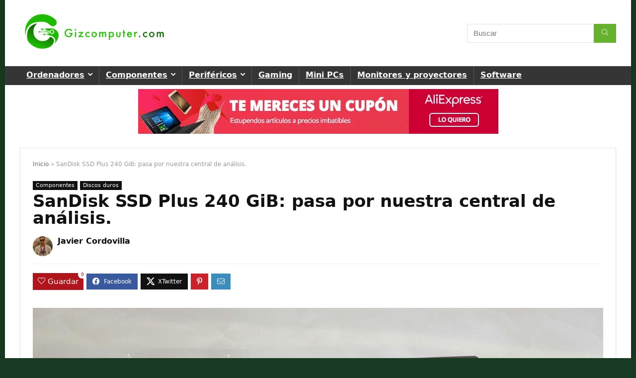

--- FILE ---
content_type: text/html; charset=UTF-8
request_url: https://www.gizcomputer.com/sandisk-ssd-plus-240-gb-opiniones-precio/
body_size: 70593
content:
<!DOCTYPE html>
<html lang="es">
<head><meta charset="UTF-8" /><script>if(navigator.userAgent.match(/MSIE|Internet Explorer/i)||navigator.userAgent.match(/Trident\/7\..*?rv:11/i)){var href=document.location.href;if(!href.match(/[?&]nowprocket/)){if(href.indexOf("?")==-1){if(href.indexOf("#")==-1){document.location.href=href+"?nowprocket=1"}else{document.location.href=href.replace("#","?nowprocket=1#")}}else{if(href.indexOf("#")==-1){document.location.href=href+"&nowprocket=1"}else{document.location.href=href.replace("#","&nowprocket=1#")}}}}</script><script>(()=>{class RocketLazyLoadScripts{constructor(){this.v="1.2.6",this.triggerEvents=["keydown","mousedown","mousemove","touchmove","touchstart","touchend","wheel"],this.userEventHandler=this.t.bind(this),this.touchStartHandler=this.i.bind(this),this.touchMoveHandler=this.o.bind(this),this.touchEndHandler=this.h.bind(this),this.clickHandler=this.u.bind(this),this.interceptedClicks=[],this.interceptedClickListeners=[],this.l(this),window.addEventListener("pageshow",(t=>{this.persisted=t.persisted,this.everythingLoaded&&this.m()})),this.CSPIssue=sessionStorage.getItem("rocketCSPIssue"),document.addEventListener("securitypolicyviolation",(t=>{this.CSPIssue||"script-src-elem"!==t.violatedDirective||"data"!==t.blockedURI||(this.CSPIssue=!0,sessionStorage.setItem("rocketCSPIssue",!0))})),document.addEventListener("DOMContentLoaded",(()=>{this.k()})),this.delayedScripts={normal:[],async:[],defer:[]},this.trash=[],this.allJQueries=[]}p(t){document.hidden?t.t():(this.triggerEvents.forEach((e=>window.addEventListener(e,t.userEventHandler,{passive:!0}))),window.addEventListener("touchstart",t.touchStartHandler,{passive:!0}),window.addEventListener("mousedown",t.touchStartHandler),document.addEventListener("visibilitychange",t.userEventHandler))}_(){this.triggerEvents.forEach((t=>window.removeEventListener(t,this.userEventHandler,{passive:!0}))),document.removeEventListener("visibilitychange",this.userEventHandler)}i(t){"HTML"!==t.target.tagName&&(window.addEventListener("touchend",this.touchEndHandler),window.addEventListener("mouseup",this.touchEndHandler),window.addEventListener("touchmove",this.touchMoveHandler,{passive:!0}),window.addEventListener("mousemove",this.touchMoveHandler),t.target.addEventListener("click",this.clickHandler),this.L(t.target,!0),this.S(t.target,"onclick","rocket-onclick"),this.C())}o(t){window.removeEventListener("touchend",this.touchEndHandler),window.removeEventListener("mouseup",this.touchEndHandler),window.removeEventListener("touchmove",this.touchMoveHandler,{passive:!0}),window.removeEventListener("mousemove",this.touchMoveHandler),t.target.removeEventListener("click",this.clickHandler),this.L(t.target,!1),this.S(t.target,"rocket-onclick","onclick"),this.M()}h(){window.removeEventListener("touchend",this.touchEndHandler),window.removeEventListener("mouseup",this.touchEndHandler),window.removeEventListener("touchmove",this.touchMoveHandler,{passive:!0}),window.removeEventListener("mousemove",this.touchMoveHandler)}u(t){t.target.removeEventListener("click",this.clickHandler),this.L(t.target,!1),this.S(t.target,"rocket-onclick","onclick"),this.interceptedClicks.push(t),t.preventDefault(),t.stopPropagation(),t.stopImmediatePropagation(),this.M()}O(){window.removeEventListener("touchstart",this.touchStartHandler,{passive:!0}),window.removeEventListener("mousedown",this.touchStartHandler),this.interceptedClicks.forEach((t=>{t.target.dispatchEvent(new MouseEvent("click",{view:t.view,bubbles:!0,cancelable:!0}))}))}l(t){EventTarget.prototype.addEventListenerWPRocketBase=EventTarget.prototype.addEventListener,EventTarget.prototype.addEventListener=function(e,i,o){"click"!==e||t.windowLoaded||i===t.clickHandler||t.interceptedClickListeners.push({target:this,func:i,options:o}),(this||window).addEventListenerWPRocketBase(e,i,o)}}L(t,e){this.interceptedClickListeners.forEach((i=>{i.target===t&&(e?t.removeEventListener("click",i.func,i.options):t.addEventListener("click",i.func,i.options))})),t.parentNode!==document.documentElement&&this.L(t.parentNode,e)}D(){return new Promise((t=>{this.P?this.M=t:t()}))}C(){this.P=!0}M(){this.P=!1}S(t,e,i){t.hasAttribute&&t.hasAttribute(e)&&(event.target.setAttribute(i,event.target.getAttribute(e)),event.target.removeAttribute(e))}t(){this._(this),"loading"===document.readyState?document.addEventListener("DOMContentLoaded",this.R.bind(this)):this.R()}k(){let t=[];document.querySelectorAll("script[type=rocketlazyloadscript][data-rocket-src]").forEach((e=>{let i=e.getAttribute("data-rocket-src");if(i&&!i.startsWith("data:")){0===i.indexOf("//")&&(i=location.protocol+i);try{const o=new URL(i).origin;o!==location.origin&&t.push({src:o,crossOrigin:e.crossOrigin||"module"===e.getAttribute("data-rocket-type")})}catch(t){}}})),t=[...new Map(t.map((t=>[JSON.stringify(t),t]))).values()],this.T(t,"preconnect")}async R(){this.lastBreath=Date.now(),this.j(this),this.F(this),this.I(),this.W(),this.q(),await this.A(this.delayedScripts.normal),await this.A(this.delayedScripts.defer),await this.A(this.delayedScripts.async);try{await this.U(),await this.H(this),await this.J()}catch(t){console.error(t)}window.dispatchEvent(new Event("rocket-allScriptsLoaded")),this.everythingLoaded=!0,this.D().then((()=>{this.O()})),this.N()}W(){document.querySelectorAll("script[type=rocketlazyloadscript]").forEach((t=>{t.hasAttribute("data-rocket-src")?t.hasAttribute("async")&&!1!==t.async?this.delayedScripts.async.push(t):t.hasAttribute("defer")&&!1!==t.defer||"module"===t.getAttribute("data-rocket-type")?this.delayedScripts.defer.push(t):this.delayedScripts.normal.push(t):this.delayedScripts.normal.push(t)}))}async B(t){if(await this.G(),!0!==t.noModule||!("noModule"in HTMLScriptElement.prototype))return new Promise((e=>{let i;function o(){(i||t).setAttribute("data-rocket-status","executed"),e()}try{if(navigator.userAgent.indexOf("Firefox/")>0||""===navigator.vendor||this.CSPIssue)i=document.createElement("script"),[...t.attributes].forEach((t=>{let e=t.nodeName;"type"!==e&&("data-rocket-type"===e&&(e="type"),"data-rocket-src"===e&&(e="src"),i.setAttribute(e,t.nodeValue))})),t.text&&(i.text=t.text),i.hasAttribute("src")?(i.addEventListener("load",o),i.addEventListener("error",(function(){i.setAttribute("data-rocket-status","failed-network"),e()})),setTimeout((()=>{i.isConnected||e()}),1)):(i.text=t.text,o()),t.parentNode.replaceChild(i,t);else{const i=t.getAttribute("data-rocket-type"),s=t.getAttribute("data-rocket-src");i?(t.type=i,t.removeAttribute("data-rocket-type")):t.removeAttribute("type"),t.addEventListener("load",o),t.addEventListener("error",(i=>{this.CSPIssue&&i.target.src.startsWith("data:")?(console.log("WPRocket: data-uri blocked by CSP -> fallback"),t.removeAttribute("src"),this.B(t).then(e)):(t.setAttribute("data-rocket-status","failed-network"),e())})),s?(t.removeAttribute("data-rocket-src"),t.src=s):t.src="data:text/javascript;base64,"+window.btoa(unescape(encodeURIComponent(t.text)))}}catch(i){t.setAttribute("data-rocket-status","failed-transform"),e()}}));t.setAttribute("data-rocket-status","skipped")}async A(t){const e=t.shift();return e&&e.isConnected?(await this.B(e),this.A(t)):Promise.resolve()}q(){this.T([...this.delayedScripts.normal,...this.delayedScripts.defer,...this.delayedScripts.async],"preload")}T(t,e){var i=document.createDocumentFragment();t.forEach((t=>{const o=t.getAttribute&&t.getAttribute("data-rocket-src")||t.src;if(o&&!o.startsWith("data:")){const s=document.createElement("link");s.href=o,s.rel=e,"preconnect"!==e&&(s.as="script"),t.getAttribute&&"module"===t.getAttribute("data-rocket-type")&&(s.crossOrigin=!0),t.crossOrigin&&(s.crossOrigin=t.crossOrigin),t.integrity&&(s.integrity=t.integrity),i.appendChild(s),this.trash.push(s)}})),document.head.appendChild(i)}j(t){let e={};function i(i,o){return e[o].eventsToRewrite.indexOf(i)>=0&&!t.everythingLoaded?"rocket-"+i:i}function o(t,o){!function(t){e[t]||(e[t]={originalFunctions:{add:t.addEventListener,remove:t.removeEventListener},eventsToRewrite:[]},t.addEventListener=function(){arguments[0]=i(arguments[0],t),e[t].originalFunctions.add.apply(t,arguments)},t.removeEventListener=function(){arguments[0]=i(arguments[0],t),e[t].originalFunctions.remove.apply(t,arguments)})}(t),e[t].eventsToRewrite.push(o)}function s(e,i){let o=e[i];e[i]=null,Object.defineProperty(e,i,{get:()=>o||function(){},set(s){t.everythingLoaded?o=s:e["rocket"+i]=o=s}})}o(document,"DOMContentLoaded"),o(window,"DOMContentLoaded"),o(window,"load"),o(window,"pageshow"),o(document,"readystatechange"),s(document,"onreadystatechange"),s(window,"onload"),s(window,"onpageshow");try{Object.defineProperty(document,"readyState",{get:()=>t.rocketReadyState,set(e){t.rocketReadyState=e},configurable:!0}),document.readyState="loading"}catch(t){console.log("WPRocket DJE readyState conflict, bypassing")}}F(t){let e;function i(e){return t.everythingLoaded?e:e.split(" ").map((t=>"load"===t||0===t.indexOf("load.")?"rocket-jquery-load":t)).join(" ")}function o(o){function s(t){const e=o.fn[t];o.fn[t]=o.fn.init.prototype[t]=function(){return this[0]===window&&("string"==typeof arguments[0]||arguments[0]instanceof String?arguments[0]=i(arguments[0]):"object"==typeof arguments[0]&&Object.keys(arguments[0]).forEach((t=>{const e=arguments[0][t];delete arguments[0][t],arguments[0][i(t)]=e}))),e.apply(this,arguments),this}}o&&o.fn&&!t.allJQueries.includes(o)&&(o.fn.ready=o.fn.init.prototype.ready=function(e){return t.domReadyFired?e.bind(document)(o):document.addEventListener("rocket-DOMContentLoaded",(()=>e.bind(document)(o))),o([])},s("on"),s("one"),t.allJQueries.push(o)),e=o}o(window.jQuery),Object.defineProperty(window,"jQuery",{get:()=>e,set(t){o(t)}})}async H(t){const e=document.querySelector("script[data-webpack]");e&&(await async function(){return new Promise((t=>{e.addEventListener("load",t),e.addEventListener("error",t)}))}(),await t.K(),await t.H(t))}async U(){this.domReadyFired=!0;try{document.readyState="interactive"}catch(t){}await this.G(),document.dispatchEvent(new Event("rocket-readystatechange")),await this.G(),document.rocketonreadystatechange&&document.rocketonreadystatechange(),await this.G(),document.dispatchEvent(new Event("rocket-DOMContentLoaded")),await this.G(),window.dispatchEvent(new Event("rocket-DOMContentLoaded"))}async J(){try{document.readyState="complete"}catch(t){}await this.G(),document.dispatchEvent(new Event("rocket-readystatechange")),await this.G(),document.rocketonreadystatechange&&document.rocketonreadystatechange(),await this.G(),window.dispatchEvent(new Event("rocket-load")),await this.G(),window.rocketonload&&window.rocketonload(),await this.G(),this.allJQueries.forEach((t=>t(window).trigger("rocket-jquery-load"))),await this.G();const t=new Event("rocket-pageshow");t.persisted=this.persisted,window.dispatchEvent(t),await this.G(),window.rocketonpageshow&&window.rocketonpageshow({persisted:this.persisted}),this.windowLoaded=!0}m(){document.onreadystatechange&&document.onreadystatechange(),window.onload&&window.onload(),window.onpageshow&&window.onpageshow({persisted:this.persisted})}I(){const t=new Map;document.write=document.writeln=function(e){const i=document.currentScript;i||console.error("WPRocket unable to document.write this: "+e);const o=document.createRange(),s=i.parentElement;let n=t.get(i);void 0===n&&(n=i.nextSibling,t.set(i,n));const c=document.createDocumentFragment();o.setStart(c,0),c.appendChild(o.createContextualFragment(e)),s.insertBefore(c,n)}}async G(){Date.now()-this.lastBreath>45&&(await this.K(),this.lastBreath=Date.now())}async K(){return document.hidden?new Promise((t=>setTimeout(t))):new Promise((t=>requestAnimationFrame(t)))}N(){this.trash.forEach((t=>t.remove()))}static run(){const t=new RocketLazyLoadScripts;t.p(t)}}RocketLazyLoadScripts.run()})();</script>

<meta name="viewport" content="width=device-width, initial-scale=1.0" />
<!-- feeds & pingback -->
<link rel="profile" href="https://gmpg.org/xfn/11" />
<link rel="pingback" href="https://www.gizcomputer.com/xmlrpc.php" />
<meta name='robots' content='index, follow, max-image-preview:large, max-snippet:-1, max-video-preview:-1' />

	<!-- This site is optimized with the Yoast SEO plugin v23.1 - https://yoast.com/wordpress/plugins/seo/ -->
	<title>Sandisk SSD Plus 240 GiB: pasa por nuestra central de análisis.</title>
	<meta name="description" content="En Gizcomputer analizamos a fondo una unidad SanDisk SSD Plus de 240 GB, os contamos nuestra experiencia y conclusiones acerca de la misma." />
	<link rel="canonical" href="https://www.gizcomputer.com/sandisk-ssd-plus-240-gb-opiniones-precio/" />
	<meta property="og:locale" content="es_ES" />
	<meta property="og:type" content="article" />
	<meta property="og:title" content="Sandisk SSD Plus 240 GiB: pasa por nuestra central de análisis." />
	<meta property="og:description" content="En Gizcomputer analizamos a fondo una unidad SanDisk SSD Plus de 240 GB, os contamos nuestra experiencia y conclusiones acerca de la misma." />
	<meta property="og:url" content="https://www.gizcomputer.com/sandisk-ssd-plus-240-gb-opiniones-precio/" />
	<meta property="og:site_name" content="GizComputer" />
	<meta property="article:publisher" content="https://www.facebook.com/gizcomputer/" />
	<meta property="article:published_time" content="2016-12-14T21:43:49+00:00" />
	<meta property="article:modified_time" content="2017-07-10T15:14:29+00:00" />
	<meta property="og:image" content="https://www.gizcomputer.com/wp-content/uploads/2016/12/Gizlogic-Sandisk-SSD-Plus-240-GB-12.jpg" />
	<meta property="og:image:width" content="1279" />
	<meta property="og:image:height" content="635" />
	<meta property="og:image:type" content="image/jpeg" />
	<meta name="author" content="Javier Cordovilla" />
	<meta name="twitter:card" content="summary_large_image" />
	<meta name="twitter:creator" content="@gizcomputer" />
	<meta name="twitter:site" content="@gizcomputer" />
	<meta name="twitter:label1" content="Escrito por" />
	<meta name="twitter:data1" content="Javier Cordovilla" />
	<meta name="twitter:label2" content="Tiempo de lectura" />
	<meta name="twitter:data2" content="12 minutos" />
	<script type="application/ld+json" class="yoast-schema-graph">{"@context":"https://schema.org","@graph":[{"@type":"Article","@id":"https://www.gizcomputer.com/sandisk-ssd-plus-240-gb-opiniones-precio/#article","isPartOf":{"@id":"https://www.gizcomputer.com/sandisk-ssd-plus-240-gb-opiniones-precio/"},"author":{"name":"Javier Cordovilla","@id":"https://www.gizcomputer.com/#/schema/person/8387e47c962410bf1c79ee1bedbdb047"},"headline":"SanDisk SSD Plus 240 GiB: pasa por nuestra central de análisis.","datePublished":"2016-12-14T21:43:49+00:00","dateModified":"2017-07-10T15:14:29+00:00","mainEntityOfPage":{"@id":"https://www.gizcomputer.com/sandisk-ssd-plus-240-gb-opiniones-precio/"},"wordCount":2354,"commentCount":1,"publisher":{"@id":"https://www.gizcomputer.com/#organization"},"image":{"@id":"https://www.gizcomputer.com/sandisk-ssd-plus-240-gb-opiniones-precio/#primaryimage"},"thumbnailUrl":"https://www.gizcomputer.com/wp-content/uploads/2016/12/Gizlogic-Sandisk-SSD-Plus-240-GB-12.jpg","keywords":["SanDisk"],"articleSection":["Componentes","Discos duros"],"inLanguage":"es","potentialAction":[{"@type":"CommentAction","name":"Comment","target":["https://www.gizcomputer.com/sandisk-ssd-plus-240-gb-opiniones-precio/#respond"]}]},{"@type":"WebPage","@id":"https://www.gizcomputer.com/sandisk-ssd-plus-240-gb-opiniones-precio/","url":"https://www.gizcomputer.com/sandisk-ssd-plus-240-gb-opiniones-precio/","name":"Sandisk SSD Plus 240 GiB: pasa por nuestra central de análisis.","isPartOf":{"@id":"https://www.gizcomputer.com/#website"},"primaryImageOfPage":{"@id":"https://www.gizcomputer.com/sandisk-ssd-plus-240-gb-opiniones-precio/#primaryimage"},"image":{"@id":"https://www.gizcomputer.com/sandisk-ssd-plus-240-gb-opiniones-precio/#primaryimage"},"thumbnailUrl":"https://www.gizcomputer.com/wp-content/uploads/2016/12/Gizlogic-Sandisk-SSD-Plus-240-GB-12.jpg","datePublished":"2016-12-14T21:43:49+00:00","dateModified":"2017-07-10T15:14:29+00:00","description":"En Gizcomputer analizamos a fondo una unidad SanDisk SSD Plus de 240 GB, os contamos nuestra experiencia y conclusiones acerca de la misma.","breadcrumb":{"@id":"https://www.gizcomputer.com/sandisk-ssd-plus-240-gb-opiniones-precio/#breadcrumb"},"inLanguage":"es","potentialAction":[{"@type":"ReadAction","target":["https://www.gizcomputer.com/sandisk-ssd-plus-240-gb-opiniones-precio/"]}]},{"@type":"ImageObject","inLanguage":"es","@id":"https://www.gizcomputer.com/sandisk-ssd-plus-240-gb-opiniones-precio/#primaryimage","url":"https://www.gizcomputer.com/wp-content/uploads/2016/12/Gizlogic-Sandisk-SSD-Plus-240-GB-12.jpg","contentUrl":"https://www.gizcomputer.com/wp-content/uploads/2016/12/Gizlogic-Sandisk-SSD-Plus-240-GB-12.jpg","width":1279,"height":635,"caption":"sandisk-ssd-plus-240-gb"},{"@type":"BreadcrumbList","@id":"https://www.gizcomputer.com/sandisk-ssd-plus-240-gb-opiniones-precio/#breadcrumb","itemListElement":[{"@type":"ListItem","position":1,"name":"Inicio","item":"https://www.gizcomputer.com/"},{"@type":"ListItem","position":2,"name":"SanDisk SSD Plus 240 GiB: pasa por nuestra central de análisis."}]},{"@type":"WebSite","@id":"https://www.gizcomputer.com/#website","url":"https://www.gizcomputer.com/","name":"GizComputer","description":"Ordenadores, componentes, gaming y mucho más.","publisher":{"@id":"https://www.gizcomputer.com/#organization"},"potentialAction":[{"@type":"SearchAction","target":{"@type":"EntryPoint","urlTemplate":"https://www.gizcomputer.com/?s={search_term_string}"},"query-input":"required name=search_term_string"}],"inLanguage":"es"},{"@type":"Organization","@id":"https://www.gizcomputer.com/#organization","name":"GizComputer","url":"https://www.gizcomputer.com/","logo":{"@type":"ImageObject","inLanguage":"es","@id":"https://www.gizcomputer.com/#/schema/logo/image/","url":"https://www.gizcomputer.com/wp-content/uploads/2017/11/Gizcomputer-logo-300-alfa.png","contentUrl":"https://www.gizcomputer.com/wp-content/uploads/2017/11/Gizcomputer-logo-300-alfa.png","width":300,"height":103,"caption":"GizComputer"},"image":{"@id":"https://www.gizcomputer.com/#/schema/logo/image/"},"sameAs":["https://www.facebook.com/gizcomputer/","https://x.com/gizcomputer"]},{"@type":"Person","@id":"https://www.gizcomputer.com/#/schema/person/8387e47c962410bf1c79ee1bedbdb047","name":"Javier Cordovilla","image":{"@type":"ImageObject","inLanguage":"es","@id":"https://www.gizcomputer.com/#/schema/person/image/","url":"https://www.gizcomputer.com/wp-content/uploads/2016/12/20161008_133223-2-150x150.jpg","contentUrl":"https://www.gizcomputer.com/wp-content/uploads/2016/12/20161008_133223-2-150x150.jpg","caption":"Javier Cordovilla"},"description":"Friki de Star Wars, Marvel y de la informática. Mis padres quisieron hacer de mí un hombre de provecho, pero acabé trabajando en Gizlogic y Gizcomputer como redactor y analista. Entusiasta del hardware y de la tecnología en general, dame un chisme nuevo que montar y seré feliz.","url":"https://www.gizcomputer.com/author/j-cordovilla/"}]}</script>
	<!-- / Yoast SEO plugin. -->


<link rel='dns-prefetch' href='//v0.wordpress.com' />
<link rel='dns-prefetch' href='//widgets.wp.com' />
<link rel='dns-prefetch' href='//c0.wp.com' />

<link rel="alternate" type="application/rss+xml" title="GizComputer &raquo; Feed" href="https://www.gizcomputer.com/feed/" />
<link rel="alternate" type="application/rss+xml" title="GizComputer &raquo; Feed de los comentarios" href="https://www.gizcomputer.com/comments/feed/" />
<link rel="alternate" type="application/rss+xml" title="GizComputer &raquo; Comentario SanDisk SSD Plus 240 GiB: pasa por nuestra central de análisis. del feed" href="https://www.gizcomputer.com/sandisk-ssd-plus-240-gb-opiniones-precio/feed/" />
<script type="application/ld+json">{"@context":"http:\/\/schema.org\/","@type":"Review","name":"SanDisk SSD Plus 240 GiB: pasa por nuestra central de an\u00e1lisis.","datePublished":"2016-12-14 21:43:49","dateModified":"2017-07-10 17:14:29","reviewBody":"","reviewRating":{"@type":"Rating","worstRating":"1","bestRating":"10","ratingValue":7.5},"author":{"@type":"Person","name":"Javier Cordovilla"},"itemReviewed":{"@type":"Product","name":"SanDisk SSD Plus 240 GiB: pasa por nuestra central de an\u00e1lisis.","aggregateRating":{"@type":"AggregateRating","worstRating":"1","bestRating":"10","ratingValue":7.5,"reviewCount":"3"}},"publisher":{"@type":"Organization","name":"Gizcomputer","logo":{"@type":"ImageObject","url":"https:\/\/www.gizcomputer.com\/wp-content\/uploads\/2017\/11\/Gizcomputer-logo-300-alfa.png","height":"103","width":"300"}}}</script><style id='wp-emoji-styles-inline-css' type='text/css'>

	img.wp-smiley, img.emoji {
		display: inline !important;
		border: none !important;
		box-shadow: none !important;
		height: 1em !important;
		width: 1em !important;
		margin: 0 0.07em !important;
		vertical-align: -0.1em !important;
		background: none !important;
		padding: 0 !important;
	}
</style>
<link data-minify="1" rel='stylesheet' id='wp-block-library-css' href='https://www.gizcomputer.com/wp-content/cache/min/1/c/6.6.1/wp-includes/css/dist/block-library/style.min.css?ver=1722519544' type='text/css' media='all' />
<link data-minify="1" rel='stylesheet' id='mediaelement-css' href='https://www.gizcomputer.com/wp-content/cache/min/1/c/6.6.1/wp-includes/js/mediaelement/mediaelementplayer-legacy.min.css?ver=1722519535' type='text/css' media='all' />
<link data-minify="1" rel='stylesheet' id='wp-mediaelement-css' href='https://www.gizcomputer.com/wp-content/cache/min/1/c/6.6.1/wp-includes/js/mediaelement/wp-mediaelement.min.css?ver=1722519535' type='text/css' media='all' />
<style id='jetpack-sharing-buttons-style-inline-css' type='text/css'>
.jetpack-sharing-buttons__services-list{display:flex;flex-direction:row;flex-wrap:wrap;gap:0;list-style-type:none;margin:5px;padding:0}.jetpack-sharing-buttons__services-list.has-small-icon-size{font-size:12px}.jetpack-sharing-buttons__services-list.has-normal-icon-size{font-size:16px}.jetpack-sharing-buttons__services-list.has-large-icon-size{font-size:24px}.jetpack-sharing-buttons__services-list.has-huge-icon-size{font-size:36px}@media print{.jetpack-sharing-buttons__services-list{display:none!important}}.editor-styles-wrapper .wp-block-jetpack-sharing-buttons{gap:0;padding-inline-start:0}ul.jetpack-sharing-buttons__services-list.has-background{padding:1.25em 2.375em}
</style>
<style id='global-styles-inline-css' type='text/css'>
:root{--wp--preset--aspect-ratio--square: 1;--wp--preset--aspect-ratio--4-3: 4/3;--wp--preset--aspect-ratio--3-4: 3/4;--wp--preset--aspect-ratio--3-2: 3/2;--wp--preset--aspect-ratio--2-3: 2/3;--wp--preset--aspect-ratio--16-9: 16/9;--wp--preset--aspect-ratio--9-16: 9/16;--wp--preset--color--black: #000000;--wp--preset--color--cyan-bluish-gray: #abb8c3;--wp--preset--color--white: #ffffff;--wp--preset--color--pale-pink: #f78da7;--wp--preset--color--vivid-red: #cf2e2e;--wp--preset--color--luminous-vivid-orange: #ff6900;--wp--preset--color--luminous-vivid-amber: #fcb900;--wp--preset--color--light-green-cyan: #7bdcb5;--wp--preset--color--vivid-green-cyan: #00d084;--wp--preset--color--pale-cyan-blue: #8ed1fc;--wp--preset--color--vivid-cyan-blue: #0693e3;--wp--preset--color--vivid-purple: #9b51e0;--wp--preset--color--main: var(--rehub-main-color);--wp--preset--color--secondary: var(--rehub-sec-color);--wp--preset--color--buttonmain: var(--rehub-main-btn-bg);--wp--preset--color--cyan-grey: #abb8c3;--wp--preset--color--orange-light: #fcb900;--wp--preset--color--red: #cf2e2e;--wp--preset--color--red-bright: #f04057;--wp--preset--color--vivid-green: #00d084;--wp--preset--color--orange: #ff6900;--wp--preset--color--blue: #0693e3;--wp--preset--gradient--vivid-cyan-blue-to-vivid-purple: linear-gradient(135deg,rgba(6,147,227,1) 0%,rgb(155,81,224) 100%);--wp--preset--gradient--light-green-cyan-to-vivid-green-cyan: linear-gradient(135deg,rgb(122,220,180) 0%,rgb(0,208,130) 100%);--wp--preset--gradient--luminous-vivid-amber-to-luminous-vivid-orange: linear-gradient(135deg,rgba(252,185,0,1) 0%,rgba(255,105,0,1) 100%);--wp--preset--gradient--luminous-vivid-orange-to-vivid-red: linear-gradient(135deg,rgba(255,105,0,1) 0%,rgb(207,46,46) 100%);--wp--preset--gradient--very-light-gray-to-cyan-bluish-gray: linear-gradient(135deg,rgb(238,238,238) 0%,rgb(169,184,195) 100%);--wp--preset--gradient--cool-to-warm-spectrum: linear-gradient(135deg,rgb(74,234,220) 0%,rgb(151,120,209) 20%,rgb(207,42,186) 40%,rgb(238,44,130) 60%,rgb(251,105,98) 80%,rgb(254,248,76) 100%);--wp--preset--gradient--blush-light-purple: linear-gradient(135deg,rgb(255,206,236) 0%,rgb(152,150,240) 100%);--wp--preset--gradient--blush-bordeaux: linear-gradient(135deg,rgb(254,205,165) 0%,rgb(254,45,45) 50%,rgb(107,0,62) 100%);--wp--preset--gradient--luminous-dusk: linear-gradient(135deg,rgb(255,203,112) 0%,rgb(199,81,192) 50%,rgb(65,88,208) 100%);--wp--preset--gradient--pale-ocean: linear-gradient(135deg,rgb(255,245,203) 0%,rgb(182,227,212) 50%,rgb(51,167,181) 100%);--wp--preset--gradient--electric-grass: linear-gradient(135deg,rgb(202,248,128) 0%,rgb(113,206,126) 100%);--wp--preset--gradient--midnight: linear-gradient(135deg,rgb(2,3,129) 0%,rgb(40,116,252) 100%);--wp--preset--font-size--small: 13px;--wp--preset--font-size--medium: 20px;--wp--preset--font-size--large: 36px;--wp--preset--font-size--x-large: 42px;--wp--preset--font-family--system-font: -apple-system,BlinkMacSystemFont,"Segoe UI",Roboto,Oxygen-Sans,Ubuntu,Cantarell,"Helvetica Neue",sans-serif;--wp--preset--font-family--rh-nav-font: var(--rehub-nav-font,-apple-system,BlinkMacSystemFont,"Segoe UI",Roboto,Oxygen-Sans,Ubuntu,Cantarell,"Helvetica Neue",sans-serif);--wp--preset--font-family--rh-head-font: var(--rehub-head-font,-apple-system,BlinkMacSystemFont,"Segoe UI",Roboto,Oxygen-Sans,Ubuntu,Cantarell,"Helvetica Neue",sans-serif);--wp--preset--font-family--rh-btn-font: var(--rehub-btn-font,-apple-system,BlinkMacSystemFont,"Segoe UI",Roboto,Oxygen-Sans,Ubuntu,Cantarell,"Helvetica Neue",sans-serif);--wp--preset--font-family--rh-body-font: var(--rehub-body-font,-apple-system,BlinkMacSystemFont,"Segoe UI",Roboto,Oxygen-Sans,Ubuntu,Cantarell,"Helvetica Neue",sans-serif);--wp--preset--spacing--20: 0.44rem;--wp--preset--spacing--30: 0.67rem;--wp--preset--spacing--40: 1rem;--wp--preset--spacing--50: 1.5rem;--wp--preset--spacing--60: 2.25rem;--wp--preset--spacing--70: 3.38rem;--wp--preset--spacing--80: 5.06rem;--wp--preset--shadow--natural: 6px 6px 9px rgba(0, 0, 0, 0.2);--wp--preset--shadow--deep: 12px 12px 50px rgba(0, 0, 0, 0.4);--wp--preset--shadow--sharp: 6px 6px 0px rgba(0, 0, 0, 0.2);--wp--preset--shadow--outlined: 6px 6px 0px -3px rgba(255, 255, 255, 1), 6px 6px rgba(0, 0, 0, 1);--wp--preset--shadow--crisp: 6px 6px 0px rgba(0, 0, 0, 1);}:root { --wp--style--global--content-size: 760px;--wp--style--global--wide-size: 900px; }:where(body) { margin: 0; }.wp-site-blocks > .alignleft { float: left; margin-right: 2em; }.wp-site-blocks > .alignright { float: right; margin-left: 2em; }.wp-site-blocks > .aligncenter { justify-content: center; margin-left: auto; margin-right: auto; }:where(.is-layout-flex){gap: 0.5em;}:where(.is-layout-grid){gap: 0.5em;}.is-layout-flow > .alignleft{float: left;margin-inline-start: 0;margin-inline-end: 2em;}.is-layout-flow > .alignright{float: right;margin-inline-start: 2em;margin-inline-end: 0;}.is-layout-flow > .aligncenter{margin-left: auto !important;margin-right: auto !important;}.is-layout-constrained > .alignleft{float: left;margin-inline-start: 0;margin-inline-end: 2em;}.is-layout-constrained > .alignright{float: right;margin-inline-start: 2em;margin-inline-end: 0;}.is-layout-constrained > .aligncenter{margin-left: auto !important;margin-right: auto !important;}.is-layout-constrained > :where(:not(.alignleft):not(.alignright):not(.alignfull)){max-width: var(--wp--style--global--content-size);margin-left: auto !important;margin-right: auto !important;}.is-layout-constrained > .alignwide{max-width: var(--wp--style--global--wide-size);}body .is-layout-flex{display: flex;}.is-layout-flex{flex-wrap: wrap;align-items: center;}.is-layout-flex > :is(*, div){margin: 0;}body .is-layout-grid{display: grid;}.is-layout-grid > :is(*, div){margin: 0;}:root :where(body){padding-top: 0px;padding-right: 0px;padding-bottom: 0px;padding-left: 0px;}a:where(:not(.wp-element-button)){text-decoration: none;}h1{font-size: 29px;line-height: 34px;margin-top: 10px;margin-bottom: 31px;}h2{font-size: 25px;line-height: 31px;margin-top: 10px;margin-bottom: 31px;}h3{font-size: 20px;line-height: 28px;margin-top: 10px;margin-bottom: 25px;}h4{font-size: 18px;line-height: 24px;margin-top: 10px;margin-bottom: 18px;}h5{font-size: 16px;line-height: 20px;margin-top: 10px;margin-bottom: 15px;}h6{font-size: 14px;line-height: 20px;margin-top: 0px;margin-bottom: 10px;}:root :where(.wp-element-button, .wp-block-button__link){background-color: #32373c;border-width: 0;color: #fff;font-family: inherit;font-size: inherit;line-height: inherit;padding: calc(0.667em + 2px) calc(1.333em + 2px);text-decoration: none;}.has-black-color{color: var(--wp--preset--color--black) !important;}.has-cyan-bluish-gray-color{color: var(--wp--preset--color--cyan-bluish-gray) !important;}.has-white-color{color: var(--wp--preset--color--white) !important;}.has-pale-pink-color{color: var(--wp--preset--color--pale-pink) !important;}.has-vivid-red-color{color: var(--wp--preset--color--vivid-red) !important;}.has-luminous-vivid-orange-color{color: var(--wp--preset--color--luminous-vivid-orange) !important;}.has-luminous-vivid-amber-color{color: var(--wp--preset--color--luminous-vivid-amber) !important;}.has-light-green-cyan-color{color: var(--wp--preset--color--light-green-cyan) !important;}.has-vivid-green-cyan-color{color: var(--wp--preset--color--vivid-green-cyan) !important;}.has-pale-cyan-blue-color{color: var(--wp--preset--color--pale-cyan-blue) !important;}.has-vivid-cyan-blue-color{color: var(--wp--preset--color--vivid-cyan-blue) !important;}.has-vivid-purple-color{color: var(--wp--preset--color--vivid-purple) !important;}.has-main-color{color: var(--wp--preset--color--main) !important;}.has-secondary-color{color: var(--wp--preset--color--secondary) !important;}.has-buttonmain-color{color: var(--wp--preset--color--buttonmain) !important;}.has-cyan-grey-color{color: var(--wp--preset--color--cyan-grey) !important;}.has-orange-light-color{color: var(--wp--preset--color--orange-light) !important;}.has-red-color{color: var(--wp--preset--color--red) !important;}.has-red-bright-color{color: var(--wp--preset--color--red-bright) !important;}.has-vivid-green-color{color: var(--wp--preset--color--vivid-green) !important;}.has-orange-color{color: var(--wp--preset--color--orange) !important;}.has-blue-color{color: var(--wp--preset--color--blue) !important;}.has-black-background-color{background-color: var(--wp--preset--color--black) !important;}.has-cyan-bluish-gray-background-color{background-color: var(--wp--preset--color--cyan-bluish-gray) !important;}.has-white-background-color{background-color: var(--wp--preset--color--white) !important;}.has-pale-pink-background-color{background-color: var(--wp--preset--color--pale-pink) !important;}.has-vivid-red-background-color{background-color: var(--wp--preset--color--vivid-red) !important;}.has-luminous-vivid-orange-background-color{background-color: var(--wp--preset--color--luminous-vivid-orange) !important;}.has-luminous-vivid-amber-background-color{background-color: var(--wp--preset--color--luminous-vivid-amber) !important;}.has-light-green-cyan-background-color{background-color: var(--wp--preset--color--light-green-cyan) !important;}.has-vivid-green-cyan-background-color{background-color: var(--wp--preset--color--vivid-green-cyan) !important;}.has-pale-cyan-blue-background-color{background-color: var(--wp--preset--color--pale-cyan-blue) !important;}.has-vivid-cyan-blue-background-color{background-color: var(--wp--preset--color--vivid-cyan-blue) !important;}.has-vivid-purple-background-color{background-color: var(--wp--preset--color--vivid-purple) !important;}.has-main-background-color{background-color: var(--wp--preset--color--main) !important;}.has-secondary-background-color{background-color: var(--wp--preset--color--secondary) !important;}.has-buttonmain-background-color{background-color: var(--wp--preset--color--buttonmain) !important;}.has-cyan-grey-background-color{background-color: var(--wp--preset--color--cyan-grey) !important;}.has-orange-light-background-color{background-color: var(--wp--preset--color--orange-light) !important;}.has-red-background-color{background-color: var(--wp--preset--color--red) !important;}.has-red-bright-background-color{background-color: var(--wp--preset--color--red-bright) !important;}.has-vivid-green-background-color{background-color: var(--wp--preset--color--vivid-green) !important;}.has-orange-background-color{background-color: var(--wp--preset--color--orange) !important;}.has-blue-background-color{background-color: var(--wp--preset--color--blue) !important;}.has-black-border-color{border-color: var(--wp--preset--color--black) !important;}.has-cyan-bluish-gray-border-color{border-color: var(--wp--preset--color--cyan-bluish-gray) !important;}.has-white-border-color{border-color: var(--wp--preset--color--white) !important;}.has-pale-pink-border-color{border-color: var(--wp--preset--color--pale-pink) !important;}.has-vivid-red-border-color{border-color: var(--wp--preset--color--vivid-red) !important;}.has-luminous-vivid-orange-border-color{border-color: var(--wp--preset--color--luminous-vivid-orange) !important;}.has-luminous-vivid-amber-border-color{border-color: var(--wp--preset--color--luminous-vivid-amber) !important;}.has-light-green-cyan-border-color{border-color: var(--wp--preset--color--light-green-cyan) !important;}.has-vivid-green-cyan-border-color{border-color: var(--wp--preset--color--vivid-green-cyan) !important;}.has-pale-cyan-blue-border-color{border-color: var(--wp--preset--color--pale-cyan-blue) !important;}.has-vivid-cyan-blue-border-color{border-color: var(--wp--preset--color--vivid-cyan-blue) !important;}.has-vivid-purple-border-color{border-color: var(--wp--preset--color--vivid-purple) !important;}.has-main-border-color{border-color: var(--wp--preset--color--main) !important;}.has-secondary-border-color{border-color: var(--wp--preset--color--secondary) !important;}.has-buttonmain-border-color{border-color: var(--wp--preset--color--buttonmain) !important;}.has-cyan-grey-border-color{border-color: var(--wp--preset--color--cyan-grey) !important;}.has-orange-light-border-color{border-color: var(--wp--preset--color--orange-light) !important;}.has-red-border-color{border-color: var(--wp--preset--color--red) !important;}.has-red-bright-border-color{border-color: var(--wp--preset--color--red-bright) !important;}.has-vivid-green-border-color{border-color: var(--wp--preset--color--vivid-green) !important;}.has-orange-border-color{border-color: var(--wp--preset--color--orange) !important;}.has-blue-border-color{border-color: var(--wp--preset--color--blue) !important;}.has-vivid-cyan-blue-to-vivid-purple-gradient-background{background: var(--wp--preset--gradient--vivid-cyan-blue-to-vivid-purple) !important;}.has-light-green-cyan-to-vivid-green-cyan-gradient-background{background: var(--wp--preset--gradient--light-green-cyan-to-vivid-green-cyan) !important;}.has-luminous-vivid-amber-to-luminous-vivid-orange-gradient-background{background: var(--wp--preset--gradient--luminous-vivid-amber-to-luminous-vivid-orange) !important;}.has-luminous-vivid-orange-to-vivid-red-gradient-background{background: var(--wp--preset--gradient--luminous-vivid-orange-to-vivid-red) !important;}.has-very-light-gray-to-cyan-bluish-gray-gradient-background{background: var(--wp--preset--gradient--very-light-gray-to-cyan-bluish-gray) !important;}.has-cool-to-warm-spectrum-gradient-background{background: var(--wp--preset--gradient--cool-to-warm-spectrum) !important;}.has-blush-light-purple-gradient-background{background: var(--wp--preset--gradient--blush-light-purple) !important;}.has-blush-bordeaux-gradient-background{background: var(--wp--preset--gradient--blush-bordeaux) !important;}.has-luminous-dusk-gradient-background{background: var(--wp--preset--gradient--luminous-dusk) !important;}.has-pale-ocean-gradient-background{background: var(--wp--preset--gradient--pale-ocean) !important;}.has-electric-grass-gradient-background{background: var(--wp--preset--gradient--electric-grass) !important;}.has-midnight-gradient-background{background: var(--wp--preset--gradient--midnight) !important;}.has-small-font-size{font-size: var(--wp--preset--font-size--small) !important;}.has-medium-font-size{font-size: var(--wp--preset--font-size--medium) !important;}.has-large-font-size{font-size: var(--wp--preset--font-size--large) !important;}.has-x-large-font-size{font-size: var(--wp--preset--font-size--x-large) !important;}.has-system-font-font-family{font-family: var(--wp--preset--font-family--system-font) !important;}.has-rh-nav-font-font-family{font-family: var(--wp--preset--font-family--rh-nav-font) !important;}.has-rh-head-font-font-family{font-family: var(--wp--preset--font-family--rh-head-font) !important;}.has-rh-btn-font-font-family{font-family: var(--wp--preset--font-family--rh-btn-font) !important;}.has-rh-body-font-font-family{font-family: var(--wp--preset--font-family--rh-body-font) !important;}
:where(.wp-block-post-template.is-layout-flex){gap: 1.25em;}:where(.wp-block-post-template.is-layout-grid){gap: 1.25em;}
:where(.wp-block-columns.is-layout-flex){gap: 2em;}:where(.wp-block-columns.is-layout-grid){gap: 2em;}
:root :where(.wp-block-pullquote){font-size: 1.5em;line-height: 1.6;}
:root :where(.wp-block-post-title){margin-top: 4px;margin-right: 0;margin-bottom: 15px;margin-left: 0;}
:root :where(.wp-block-image){margin-top: 0px;margin-bottom: 31px;}
:root :where(.wp-block-media-text){margin-top: 0px;margin-bottom: 31px;}
:root :where(.wp-block-post-content){font-size: 16px;line-height: 28px;}
</style>
<link data-minify="1" rel='stylesheet' id='front-estilos-css' href='https://www.gizcomputer.com/wp-content/cache/min/1/wp-content/plugins/asesor-cookies-para-la-ley-en-espana/html/front/estilos.css?ver=1722519535' type='text/css' media='all' />
<link data-minify="1" rel='stylesheet' id='ppress-frontend-css' href='https://www.gizcomputer.com/wp-content/cache/min/1/wp-content/plugins/wp-user-avatar/assets/css/frontend.min.css?ver=1722519535' type='text/css' media='all' />
<link rel='stylesheet' id='ppress-flatpickr-css' href='https://www.gizcomputer.com/wp-content/plugins/wp-user-avatar/assets/flatpickr/flatpickr.min.css?ver=4.15.11' type='text/css' media='all' />
<link rel='stylesheet' id='ppress-select2-css' href='https://www.gizcomputer.com/wp-content/plugins/wp-user-avatar/assets/select2/select2.min.css?ver=6.6.1' type='text/css' media='all' />
<link data-minify="1" rel='stylesheet' id='slb_core-css' href='https://www.gizcomputer.com/wp-content/cache/min/1/wp-content/plugins/simple-lightbox/client/css/app.css?ver=1722519536' type='text/css' media='all' />
<link data-minify="1" rel='stylesheet' id='rhstyle-css' href='https://www.gizcomputer.com/wp-content/cache/min/1/wp-content/themes/rehub-theme/style.css?ver=1722519536' type='text/css' media='all' />
<link data-minify="1" rel='stylesheet' id='rehubicons-css' href='https://www.gizcomputer.com/wp-content/cache/min/1/wp-content/themes/rehub-theme/iconstyle.css?ver=1722519536' type='text/css' media='all' />
<link data-minify="1" rel='stylesheet' id='rhajaxsearch-css' href='https://www.gizcomputer.com/wp-content/cache/min/1/wp-content/themes/rehub-theme/css/ajaxsearch.css?ver=1722519536' type='text/css' media='all' />
<link data-minify="1" rel='stylesheet' id='rhelementor-css' href='https://www.gizcomputer.com/wp-content/cache/min/1/wp-content/themes/rehub-theme/css/elementor.css?ver=1722519536' type='text/css' media='all' />
<link data-minify="1" rel='stylesheet' id='rhsingle-css' href='https://www.gizcomputer.com/wp-content/cache/min/1/wp-content/themes/rehub-theme/css/single.css?ver=1722519568' type='text/css' media='all' />
<link data-minify="1" rel='stylesheet' id='wpgdprc-front-css-css' href='https://www.gizcomputer.com/wp-content/cache/min/1/wp-content/plugins/wp-gdpr-compliance/Assets/css/front.css?ver=1722519536' type='text/css' media='all' />
<style id='wpgdprc-front-css-inline-css' type='text/css'>
:root{--wp-gdpr--bar--background-color: #000000;--wp-gdpr--bar--color: #ffffff;--wp-gdpr--button--background-color: #000000;--wp-gdpr--button--background-color--darken: #000000;--wp-gdpr--button--color: #ffffff;}
</style>
<link data-minify="1" rel='stylesheet' id='jetpack_css-css' href='https://www.gizcomputer.com/wp-content/cache/min/1/p/jetpack/13.6/css/jetpack.css?ver=1722519536' type='text/css' media='all' />
<script type="text/javascript" src="https://c0.wp.com/c/6.6.1/wp-includes/js/jquery/jquery.min.js" id="jquery-core-js"></script>
<script data-minify="1" type="text/javascript" src="https://www.gizcomputer.com/wp-content/cache/min/1/c/6.6.1/wp-includes/js/jquery/jquery-migrate.min.js?ver=1722519536" id="jquery-migrate-js" defer></script>
<script type="text/javascript" id="front-principal-js-extra">
/* <![CDATA[ */
var cdp_cookies_info = {"url_plugin":"https:\/\/www.gizcomputer.com\/wp-content\/plugins\/asesor-cookies-para-la-ley-en-espana\/plugin.php","url_admin_ajax":"https:\/\/www.gizcomputer.com\/wp-admin\/admin-ajax.php"};
/* ]]> */
</script>
<script type="rocketlazyloadscript" data-minify="1" data-rocket-type="text/javascript" data-rocket-src="https://www.gizcomputer.com/wp-content/cache/min/1/wp-content/plugins/asesor-cookies-para-la-ley-en-espana/html/front/principal.js?ver=1722519536" id="front-principal-js" defer></script>
<script type="rocketlazyloadscript" data-rocket-type="text/javascript" data-rocket-src="https://www.gizcomputer.com/wp-content/plugins/wp-user-avatar/assets/flatpickr/flatpickr.min.js?ver=4.15.11" id="ppress-flatpickr-js" defer></script>
<script type="rocketlazyloadscript" data-rocket-type="text/javascript" data-rocket-src="https://www.gizcomputer.com/wp-content/plugins/wp-user-avatar/assets/select2/select2.min.js?ver=4.15.11" id="ppress-select2-js" defer></script>
<script type="text/javascript" id="wpgdprc-front-js-js-extra">
/* <![CDATA[ */
var wpgdprcFront = {"ajaxUrl":"https:\/\/www.gizcomputer.com\/wp-admin\/admin-ajax.php","ajaxNonce":"2698e08428","ajaxArg":"security","pluginPrefix":"wpgdprc","blogId":"1","isMultiSite":"","locale":"es_ES","showSignUpModal":"","showFormModal":"","cookieName":"wpgdprc-consent","consentVersion":"","path":"\/","prefix":"wpgdprc"};
/* ]]> */
</script>
<script type="rocketlazyloadscript" data-rocket-type="text/javascript" data-rocket-src="https://www.gizcomputer.com/wp-content/plugins/wp-gdpr-compliance/Assets/js/front.min.js?ver=1696149893" id="wpgdprc-front-js-js" defer></script>
<link rel="https://api.w.org/" href="https://www.gizcomputer.com/wp-json/" /><link rel="alternate" title="JSON" type="application/json" href="https://www.gizcomputer.com/wp-json/wp/v2/posts/2687" /><link rel="EditURI" type="application/rsd+xml" title="RSD" href="https://www.gizcomputer.com/xmlrpc.php?rsd" />
<meta name="generator" content="WordPress 6.6.1" />
<link rel='shortlink' href='https://wp.me/p9n9Mj-Hl' />
<link rel="alternate" title="oEmbed (JSON)" type="application/json+oembed" href="https://www.gizcomputer.com/wp-json/oembed/1.0/embed?url=https%3A%2F%2Fwww.gizcomputer.com%2Fsandisk-ssd-plus-240-gb-opiniones-precio%2F" />
<link rel="alternate" title="oEmbed (XML)" type="text/xml+oembed" href="https://www.gizcomputer.com/wp-json/oembed/1.0/embed?url=https%3A%2F%2Fwww.gizcomputer.com%2Fsandisk-ssd-plus-240-gb-opiniones-precio%2F&#038;format=xml" />
<link rel="preload" href="https://www.gizcomputer.com/wp-content/themes/rehub-theme/fonts/rhicons.woff2?3oibrk" as="font" type="font/woff2" crossorigin="crossorigin"><style type="text/css"> .post,body .post-readopt .post-inner,body .post-readopt:not(.main-side),body .post-readopt .post,.post p{font-size:16px;line-height:28px;} .widget .title:after{border-bottom:2px solid #66b22c;}.rehub-main-color-border,nav.top_menu > ul > li.vertical-menu.border-main-color .sub-menu,.rh-main-bg-hover:hover,.wp-block-quote,ul.def_btn_link_tabs li.active a,.wp-block-pullquote{border-color:#66b22c;}.wpsm_promobox.rehub_promobox{border-left-color:#66b22c!important;}.color_link{color:#66b22c !important;}.featured_slider:hover .score,.top_chart_controls .controls:hover,article.post .wpsm_toplist_heading:before{border-color:#66b22c;}.btn_more:hover,.tw-pagination .current{border:1px solid #66b22c;color:#fff}.rehub_woo_review .rehub_woo_tabs_menu li.current{border-top:3px solid #66b22c;}.gallery-pics .gp-overlay{box-shadow:0 0 0 4px #66b22c inset;}.post .rehub_woo_tabs_menu li.current,.woocommerce div.product .woocommerce-tabs ul.tabs li.active{border-top:2px solid #66b22c;}.rething_item a.cat{border-bottom-color:#66b22c}nav.top_menu ul li ul.sub-menu{border-bottom:2px solid #66b22c;}.widget.deal_daywoo,.elementor-widget-wpsm_woofeatured .deal_daywoo{border:3px solid #66b22c;padding:20px;background:#fff;}.deal_daywoo .wpsm-bar-bar{background-color:#66b22c !important} #buddypress div.item-list-tabs ul li.selected a span,#buddypress div.item-list-tabs ul li.current a span,#buddypress div.item-list-tabs ul li a span,.user-profile-div .user-menu-tab > li.active > a,.user-profile-div .user-menu-tab > li.active > a:focus,.user-profile-div .user-menu-tab > li.active > a:hover,.news_in_thumb:hover a.rh-label-string,.news_out_thumb:hover a.rh-label-string,.col-feat-grid:hover a.rh-label-string,.carousel-style-deal .re_carousel .controls,.re_carousel .controls:hover,.openedprevnext .postNavigation .postnavprev,.postNavigation .postnavprev:hover,.top_chart_pagination a.selected,.flex-control-paging li a.flex-active,.flex-control-paging li a:hover,.btn_more:hover,body .tabs-menu li:hover,body .tabs-menu li.current,.featured_slider:hover .score,#bbp_user_edit_submit,.bbp-topic-pagination a,.bbp-topic-pagination a,.custom-checkbox label.checked:after,.slider_post .caption,ul.postpagination li.active a,ul.postpagination li:hover a,ul.postpagination li a:focus,.top_theme h5 strong,.re_carousel .text:after,#topcontrol:hover,.main_slider .flex-overlay:hover a.read-more,.rehub_chimp #mc_embed_signup input#mc-embedded-subscribe,#rank_1.rank_count,#toplistmenu > ul li:before,.rehub_chimp:before,.wpsm-members > strong:first-child,.r_catbox_btn,.wpcf7 .wpcf7-submit,.wpsm_pretty_hover li:hover,.wpsm_pretty_hover li.current,.rehub-main-color-bg,.togglegreedybtn:after,.rh-bg-hover-color:hover a.rh-label-string,.rh-main-bg-hover:hover,.rh_wrapper_video_playlist .rh_video_currently_playing,.rh_wrapper_video_playlist .rh_video_currently_playing.rh_click_video:hover,.rtmedia-list-item .rtmedia-album-media-count,.tw-pagination .current,.dokan-dashboard .dokan-dash-sidebar ul.dokan-dashboard-menu li.active,.dokan-dashboard .dokan-dash-sidebar ul.dokan-dashboard-menu li:hover,.dokan-dashboard .dokan-dash-sidebar ul.dokan-dashboard-menu li.dokan-common-links a:hover,#ywqa-submit-question,.woocommerce .widget_price_filter .ui-slider .ui-slider-range,.rh-hov-bor-line > a:after,nav.top_menu > ul:not(.off-canvas) > li > a:after,.rh-border-line:after,.wpsm-table.wpsm-table-main-color table tr th,.rh-hov-bg-main-slide:before,.rh-hov-bg-main-slidecol .col_item:before,.mvx-tablink.active::before{background:#66b22c;}@media (max-width:767px){.postNavigation .postnavprev{background:#66b22c;}}.rh-main-bg-hover:hover,.rh-main-bg-hover:hover .whitehovered,.user-profile-div .user-menu-tab > li.active > a{color:#fff !important} a,.carousel-style-deal .deal-item .priced_block .price_count ins,nav.top_menu ul li.menu-item-has-children ul li.menu-item-has-children > a:before,.top_chart_controls .controls:hover,.flexslider .fa-pulse,.footer-bottom .widget .f_menu li a:hover,.comment_form h3 a,.bbp-body li.bbp-forum-info > a:hover,.bbp-body li.bbp-topic-title > a:hover,#subscription-toggle a:before,#favorite-toggle a:before,.aff_offer_links .aff_name a,.rh-deal-price,.commentlist .comment-content small a,.related_articles .title_cat_related a,article em.emph,.campare_table table.one td strong.red,.sidebar .tabs-item .detail p a,.footer-bottom .widget .title span,footer p a,.welcome-frase strong,article.post .wpsm_toplist_heading:before,.post a.color_link,.categoriesbox:hover h3 a:after,.bbp-body li.bbp-forum-info > a,.bbp-body li.bbp-topic-title > a,.widget .title i,.woocommerce-MyAccount-navigation ul li.is-active a,.category-vendormenu li.current a,.deal_daywoo .title,.rehub-main-color,.wpsm_pretty_colored ul li.current a,.wpsm_pretty_colored ul li.current,.rh-heading-hover-color:hover h2 a,.rh-heading-hover-color:hover h3 a,.rh-heading-hover-color:hover h4 a,.rh-heading-hover-color:hover h5 a,.rh-heading-hover-color:hover h3,.rh-heading-hover-color:hover h2,.rh-heading-hover-color:hover h4,.rh-heading-hover-color:hover h5,.rh-heading-hover-color:hover .rh-heading-hover-item a,.rh-heading-icon:before,.widget_layered_nav ul li.chosen a:before,.wp-block-quote.is-style-large p,ul.page-numbers li span.current,ul.page-numbers li a:hover,ul.page-numbers li.active a,.page-link > span:not(.page-link-title),blockquote:not(.wp-block-quote) p,span.re_filtersort_btn:hover,span.active.re_filtersort_btn,.deal_daywoo .price,div.sortingloading:after{color:#66b22c;}a{color:#92de57;} .page-link > span:not(.page-link-title),.widget.widget_affegg_widget .title,.widget.top_offers .title,.widget.cegg_widget_products .title,header .header_first_style .search form.search-form [type="submit"],header .header_eight_style .search form.search-form [type="submit"],.filter_home_pick span.active,.filter_home_pick span:hover,.filter_product_pick span.active,.filter_product_pick span:hover,.rh_tab_links a.active,.rh_tab_links a:hover,.wcv-navigation ul.menu li.active,.wcv-navigation ul.menu li:hover a,form.search-form [type="submit"],.rehub-sec-color-bg,input#ywqa-submit-question,input#ywqa-send-answer,.woocommerce button.button.alt,.tabsajax span.active.re_filtersort_btn,.wpsm-table.wpsm-table-sec-color table tr th,.rh-slider-arrow,.rh-hov-bg-sec-slide:before,.rh-hov-bg-sec-slidecol .col_item:before{background:#66b22c !important;color:#fff !important;outline:0}.widget.widget_affegg_widget .title:after,.widget.top_offers .title:after,.widget.cegg_widget_products .title:after{border-top-color:#66b22c !important;}.page-link > span:not(.page-link-title){border:1px solid #66b22c;}.page-link > span:not(.page-link-title),.header_first_style .search form.search-form [type="submit"] i{color:#fff !important;}.rh_tab_links a.active,.rh_tab_links a:hover,.rehub-sec-color-border,nav.top_menu > ul > li.vertical-menu.border-sec-color > .sub-menu,body .rh-slider-thumbs-item--active{border-color:#66b22c}.rh_wrapper_video_playlist .rh_video_currently_playing,.rh_wrapper_video_playlist .rh_video_currently_playing.rh_click_video:hover{background-color:#66b22c;box-shadow:1200px 0 0 #66b22c inset;}.rehub-sec-color{color:#66b22c}  .woocommerce .woo-button-area .masked_coupon,.woocommerce a.woo_loop_btn,.woocommerce .button.checkout,.woocommerce input.button.alt,.woocommerce a.add_to_cart_button:not(.flat-woo-btn),.woocommerce-page a.add_to_cart_button:not(.flat-woo-btn),.woocommerce .single_add_to_cart_button,.woocommerce div.product form.cart .button,.woocommerce .checkout-button.button,.priced_block .btn_offer_block,.priced_block .button,.rh-deal-compact-btn,input.mdf_button,#buddypress input[type="submit"],#buddypress input[type="button"],#buddypress input[type="reset"],#buddypress button.submit,.wpsm-button.rehub_main_btn,.wcv-grid a.button,input.gmw-submit,#ws-plugin--s2member-profile-submit,#rtmedia_create_new_album,input[type="submit"].dokan-btn-theme,a.dokan-btn-theme,.dokan-btn-theme,#wcfm_membership_container a.wcfm_submit_button,.woocommerce button.button,.rehub-main-btn-bg,.woocommerce #payment #place_order,.wc-block-grid__product-add-to-cart.wp-block-button .wp-block-button__link{background:none #66b22c !important;color:#ffffff !important;fill:#ffffff !important;border:none !important;text-decoration:none !important;outline:0;box-shadow:-1px 6px 19px rgba(102,178,44,0.2) !important;border-radius:0 !important;}.rehub-main-btn-bg > a{color:#ffffff !important;}.woocommerce a.woo_loop_btn:hover,.woocommerce .button.checkout:hover,.woocommerce input.button.alt:hover,.woocommerce a.add_to_cart_button:not(.flat-woo-btn):hover,.woocommerce-page a.add_to_cart_button:not(.flat-woo-btn):hover,.woocommerce a.single_add_to_cart_button:hover,.woocommerce-page a.single_add_to_cart_button:hover,.woocommerce div.product form.cart .button:hover,.woocommerce-page div.product form.cart .button:hover,.woocommerce .checkout-button.button:hover,.priced_block .btn_offer_block:hover,.wpsm-button.rehub_main_btn:hover,#buddypress input[type="submit"]:hover,#buddypress input[type="button"]:hover,#buddypress input[type="reset"]:hover,#buddypress button.submit:hover,.small_post .btn:hover,.ap-pro-form-field-wrapper input[type="submit"]:hover,.wcv-grid a.button:hover,#ws-plugin--s2member-profile-submit:hover,.rething_button .btn_more:hover,#wcfm_membership_container a.wcfm_submit_button:hover,.woocommerce #payment #place_order:hover,.woocommerce button.button:hover,.rehub-main-btn-bg:hover,.rehub-main-btn-bg:hover > a,.wc-block-grid__product-add-to-cart.wp-block-button .wp-block-button__link:hover{background:none #66b22c !important;color:#ffffff !important;border-color:transparent;box-shadow:-1px 6px 13px #d3d3d3 !important;}.rehub_offer_coupon:hover{border:1px dashed #66b22c;}.rehub_offer_coupon:hover i.far,.rehub_offer_coupon:hover i.fal,.rehub_offer_coupon:hover i.fas{color:#66b22c}.re_thing_btn .rehub_offer_coupon.not_masked_coupon:hover{color:#66b22c !important}.woocommerce a.woo_loop_btn:active,.woocommerce .button.checkout:active,.woocommerce .button.alt:active,.woocommerce a.add_to_cart_button:not(.flat-woo-btn):active,.woocommerce-page a.add_to_cart_button:not(.flat-woo-btn):active,.woocommerce a.single_add_to_cart_button:active,.woocommerce-page a.single_add_to_cart_button:active,.woocommerce div.product form.cart .button:active,.woocommerce-page div.product form.cart .button:active,.woocommerce .checkout-button.button:active,.wpsm-button.rehub_main_btn:active,#buddypress input[type="submit"]:active,#buddypress input[type="button"]:active,#buddypress input[type="reset"]:active,#buddypress button.submit:active,.ap-pro-form-field-wrapper input[type="submit"]:active,.wcv-grid a.button:active,#ws-plugin--s2member-profile-submit:active,.woocommerce #payment #place_order:active,input[type="submit"].dokan-btn-theme:active,a.dokan-btn-theme:active,.dokan-btn-theme:active,.woocommerce button.button:active,.rehub-main-btn-bg:active,.wc-block-grid__product-add-to-cart.wp-block-button .wp-block-button__link:active{background:none #66b22c !important;box-shadow:0 1px 0 #999 !important;top:2px;color:#ffffff !important;}.rehub_btn_color,.rehub_chimp_flat #mc_embed_signup input#mc-embedded-subscribe{background-color:#66b22c;border:1px solid #66b22c;color:#ffffff;text-shadow:none}.rehub_btn_color:hover{color:#ffffff;background-color:#66b22c;border:1px solid #66b22c;}.rething_button .btn_more{border:1px solid #66b22c;color:#66b22c;}.rething_button .priced_block.block_btnblock .price_count{color:#66b22c;font-weight:normal;}.widget_merchant_list .buttons_col{background-color:#66b22c !important;}.widget_merchant_list .buttons_col a{color:#ffffff !important;}.rehub-svg-btn-fill svg{fill:#66b22c;}.rehub-svg-btn-stroke svg{stroke:#66b22c;}@media (max-width:767px){#float-panel-woo-area{border-top:1px solid #66b22c}}:root{--rehub-main-color:#66b22c;--rehub-sec-color:#66b22c;--rehub-main-btn-bg:#66b22c;--rehub-link-color:#92de57;}body,body.dark_body{background-color:#183922;background-position:left top;background-repeat:repeat;background-image:none}</style><style>.wpsm-table {
    margin-top: -20px;
}

.postview_meta {
    display:none !important;
}

.table_view_block .price_col {
    display: none;
}

#branded_img {
    margin-top: 10px;
}

.header_top_wrap{ display: block;}

.thirstylist_offers
{
display:table;
border-collapse: collapse;
margin-bottom: 15px;
width:100%;
}
.thirstylist_product {
width: 100%;
height: 60px;
display: table-row;
text-align: center;
min-height: 60px;
border: 1px solid #ddd;
font-size: large;
font-weight: bold;
}
.thirstylist_product:hover{
box-shadow: 0 0 8px rgba(0, 0, 0, 0.6);
}
.thirstylist_left_column {
width: 15%;
display: table-cell;
vertical-align: middle;
padding-left: 5px;
}
.thirstylist_middle_column {
width: 60%;
display: table-cell;
vertical-align: middle;
}
.thirstylist_right_column {
width: 25%;
display: table-cell;
vertical-align: middle;
color: #fff!important;
background-color: #5cb85c;
}
</style><meta property="fb:pages" content="334631620241090" />

<!-- Matomo -->
<script type="rocketlazyloadscript">
  var _paq = window._paq = window._paq || [];
  /* tracker methods like "setCustomDimension" should be called before "trackPageView" */
  _paq.push(['trackPageView']);
  _paq.push(['enableLinkTracking']);
  (function() {
    var u="https://gizlogic.matomo.cloud/";
    _paq.push(['setTrackerUrl', u+'matomo.php']);
    _paq.push(['setSiteId', '4']);
    var d=document, g=d.createElement('script'), s=d.getElementsByTagName('script')[0];
    g.async=true; g.src='//cdn.matomo.cloud/gizlogic.matomo.cloud/matomo.js'; s.parentNode.insertBefore(g,s);
  })();
</script>
<!-- End Matomo Code -->

<meta name="google-site-verification" content="iRrMYVXXRQ1qFRjolNLjSZqFCouI8HpbnERshBV7EmE" />
<meta name="generator" content="Elementor 3.23.3; features: additional_custom_breakpoints, e_lazyload; settings: css_print_method-external, google_font-enabled, font_display-auto">
      <meta name="onesignal" content="wordpress-plugin"/>
            <script type="rocketlazyloadscript">

      window.OneSignal = window.OneSignal || [];

      OneSignal.push( function() {
        OneSignal.SERVICE_WORKER_UPDATER_PATH = "OneSignalSDKUpdaterWorker.js.php";
                      OneSignal.SERVICE_WORKER_PATH = "OneSignalSDKWorker.js.php";
                      OneSignal.SERVICE_WORKER_PARAM = { scope: "/" };
        OneSignal.setDefaultNotificationUrl("https://www.gizcomputer.com");
        var oneSignal_options = {};
        window._oneSignalInitOptions = oneSignal_options;

        oneSignal_options['wordpress'] = true;
oneSignal_options['appId'] = '0383692a-657b-4737-9bb6-a125eab7e754';
oneSignal_options['allowLocalhostAsSecureOrigin'] = true;
oneSignal_options['welcomeNotification'] = { };
oneSignal_options['welcomeNotification']['title'] = "";
oneSignal_options['welcomeNotification']['message'] = "Gracias por suscribirte!";
oneSignal_options['path'] = "https://www.gizcomputer.com/wp-content/plugins/onesignal-free-web-push-notifications/sdk_files/";
oneSignal_options['safari_web_id'] = "web.onesignal.auto.5f176c09-6482-49c9-87ea-0c57aa3981a0";
oneSignal_options['promptOptions'] = { };
oneSignal_options['promptOptions']['actionMessage'] = "¿Quieres recibir nuestras noticias y suscribirte a nuestras notificaciones?";
oneSignal_options['promptOptions']['acceptButtonText'] = "Si";
oneSignal_options['promptOptions']['cancelButtonText'] = "No";
oneSignal_options['notifyButton'] = { };
oneSignal_options['notifyButton']['enable'] = true;
oneSignal_options['notifyButton']['position'] = 'bottom-right';
oneSignal_options['notifyButton']['theme'] = 'default';
oneSignal_options['notifyButton']['size'] = 'medium';
oneSignal_options['notifyButton']['showCredit'] = true;
oneSignal_options['notifyButton']['text'] = {};
oneSignal_options['notifyButton']['text']['tip.state.unsubscribed'] = 'Suscríbete a Gizcomputer';
oneSignal_options['notifyButton']['text']['tip.state.subscribed'] = 'Te has suscrito a las notificaciones';
oneSignal_options['notifyButton']['text']['tip.state.blocked'] = 'Has bloqueado las notificaciones';
oneSignal_options['notifyButton']['text']['message.action.subscribed'] = 'Gracias por suscribirte!!';
oneSignal_options['notifyButton']['text']['message.action.resubscribed'] = 'Te has suscrito a las notificaciones';
oneSignal_options['notifyButton']['text']['dialog.main.button.subscribe'] = 'Suscríbete!!';
oneSignal_options['notifyButton']['text']['dialog.blocked.title'] = 'Activar notificaciones';
                OneSignal.init(window._oneSignalInitOptions);
                OneSignal.showSlidedownPrompt();      });

      function documentInitOneSignal() {
        var oneSignal_elements = document.getElementsByClassName("OneSignal-prompt");

        var oneSignalLinkClickHandler = function(event) { OneSignal.push(['registerForPushNotifications']); event.preventDefault(); };        for(var i = 0; i < oneSignal_elements.length; i++)
          oneSignal_elements[i].addEventListener('click', oneSignalLinkClickHandler, false);
      }

      if (document.readyState === 'complete') {
           documentInitOneSignal();
      }
      else {
           window.addEventListener("load", function(event){
               documentInitOneSignal();
          });
      }
    </script>
			<style>
				.e-con.e-parent:nth-of-type(n+4):not(.e-lazyloaded):not(.e-no-lazyload),
				.e-con.e-parent:nth-of-type(n+4):not(.e-lazyloaded):not(.e-no-lazyload) * {
					background-image: none !important;
				}
				@media screen and (max-height: 1024px) {
					.e-con.e-parent:nth-of-type(n+3):not(.e-lazyloaded):not(.e-no-lazyload),
					.e-con.e-parent:nth-of-type(n+3):not(.e-lazyloaded):not(.e-no-lazyload) * {
						background-image: none !important;
					}
				}
				@media screen and (max-height: 640px) {
					.e-con.e-parent:nth-of-type(n+2):not(.e-lazyloaded):not(.e-no-lazyload),
					.e-con.e-parent:nth-of-type(n+2):not(.e-lazyloaded):not(.e-no-lazyload) * {
						background-image: none !important;
					}
				}
			</style>
			<link rel="amphtml" href="https://www.gizcomputer.com/sandisk-ssd-plus-240-gb-opiniones-precio/amp/"><link rel="icon" href="https://www.gizcomputer.com/wp-content/uploads/2016/11/cropped-Gizcomputer-simbolo-600x600-alfa-32x32.png" sizes="32x32" />
<link rel="icon" href="https://www.gizcomputer.com/wp-content/uploads/2016/11/cropped-Gizcomputer-simbolo-600x600-alfa-192x192.png" sizes="192x192" />
<link rel="apple-touch-icon" href="https://www.gizcomputer.com/wp-content/uploads/2016/11/cropped-Gizcomputer-simbolo-600x600-alfa-180x180.png" />
<meta name="msapplication-TileImage" content="https://www.gizcomputer.com/wp-content/uploads/2016/11/cropped-Gizcomputer-simbolo-600x600-alfa-270x270.png" />
<style>
.ai-viewports                 {--ai: 1;}
.ai-viewport-3                { display: none !important;}
.ai-viewport-2                { display: none !important;}
.ai-viewport-1                { display: inherit !important;}
.ai-viewport-0                { display: none !important;}
@media (min-width: 768px) and (max-width: 979px) {
.ai-viewport-1                { display: none !important;}
.ai-viewport-2                { display: inherit !important;}
}
@media (max-width: 767px) {
.ai-viewport-1                { display: none !important;}
.ai-viewport-3                { display: inherit !important;}
}
</style>
<noscript><style id="rocket-lazyload-nojs-css">.rll-youtube-player, [data-lazy-src]{display:none !important;}</style></noscript></head>
<body data-rsssl=1 class="post-template-default single single-post postid-2687 single-format-standard wp-custom-logo wp-embed-responsive rh-boxed-container elementor-default elementor-kit-51299">
	               
<!-- Outer Start -->
<div class="rh-outer-wrap">
    <div id="top_ankor"></div>
    <!-- HEADER -->
            <header id="main_header" class="white_style width-100p position-relative">
            <div class="header_wrap">
                                                                                    <!-- Logo section -->
<div class="logo_section_wrap hideontablet">
    <div class="rh-container">
        <div class="logo-section rh-flex-center-align tabletblockdisplay header_first_style clearfix">
            <div class="logo">
          		          			<a href="https://www.gizcomputer.com" class="logo_image"><img src="data:image/svg+xml,%3Csvg%20xmlns='http://www.w3.org/2000/svg'%20viewBox='0%200%20300%20103'%3E%3C/svg%3E" alt="GizComputer" height="103" width="300" data-lazy-src="https://www.gizcomputer.com/wp-content/uploads/2017/11/Gizcomputer-logo-300-alfa.png" /><noscript><img src="https://www.gizcomputer.com/wp-content/uploads/2017/11/Gizcomputer-logo-300-alfa.png" alt="GizComputer" height="103" width="300" /></noscript></a>
          		       
            </div>                       
                        <div class="search head_search position-relative rh-flex-right-align"><form  role="search" method="get" class="search-form" action="https://www.gizcomputer.com/">
  	<input type="text" name="s" placeholder="Buscar" class="re-ajax-search" autocomplete="off" data-posttype="post">
  	<input type="hidden" name="post_type" value="post" />  	<button type="submit" class="btnsearch hideonmobile" aria-label="Buscar"><i class="rhicon rhi-search"></i></button>
</form>
<div class="re-aj-search-wrap rhscrollthin"></div></div>                       
        </div>
    </div>
</div>
<!-- /Logo section -->  
<!-- Main Navigation -->
<div class="search-form-inheader main-nav rh-stickme dark_style">  
    <div class="rh-container"> 
	        
        <nav class="top_menu"><ul id="menu-main_menu" class="menu"><li id="menu-item-14" class="menu-item menu-item-type-taxonomy menu-item-object-category menu-item-has-children"><a href="https://www.gizcomputer.com/categoria/ordenadores-pcs-portatiles/">Ordenadores</a>
<ul class="sub-menu">
	<li id="menu-item-20" class="menu-item menu-item-type-taxonomy menu-item-object-category"><a href="https://www.gizcomputer.com/categoria/ordenadores-pcs-portatiles/ordenadores-sobremesa/">Sobremesa</a></li>
	<li id="menu-item-19" class="menu-item menu-item-type-taxonomy menu-item-object-category"><a href="https://www.gizcomputer.com/categoria/ordenadores-pcs-portatiles/portatiles-ordenadores/">Portátiles</a></li>
	<li id="menu-item-17" class="menu-item menu-item-type-taxonomy menu-item-object-category"><a href="https://www.gizcomputer.com/categoria/ordenadores-pcs-portatiles/allinone-ordenadores/">AllinOne</a></li>
	<li id="menu-item-18" class="menu-item menu-item-type-taxonomy menu-item-object-category"><a href="https://www.gizcomputer.com/categoria/ordenadores-pcs-portatiles/ordenadores-convertibles-2-1/">Convertibles</a></li>
</ul>
</li>
<li id="menu-item-21" class="menu-item menu-item-type-taxonomy menu-item-object-category current-post-ancestor current-menu-parent current-post-parent menu-item-has-children"><a href="https://www.gizcomputer.com/categoria/componentes-pc-ordenadores/">Componentes</a>
<ul class="sub-menu">
	<li id="menu-item-39" class="menu-item menu-item-type-taxonomy menu-item-object-category"><a href="https://www.gizcomputer.com/categoria/componentes-pc-ordenadores/placas-base/">Placas base</a></li>
	<li id="menu-item-41" class="menu-item menu-item-type-taxonomy menu-item-object-category"><a href="https://www.gizcomputer.com/categoria/componentes-pc-ordenadores/procesadores/">Procesadores</a></li>
	<li id="menu-item-32" class="menu-item menu-item-type-taxonomy menu-item-object-category"><a href="https://www.gizcomputer.com/categoria/componentes-pc-ordenadores/memorias-ram/">Memorias RAM</a></li>
	<li id="menu-item-42" class="menu-item menu-item-type-taxonomy menu-item-object-category"><a href="https://www.gizcomputer.com/categoria/componentes-pc-ordenadores/tarjetas-graficas/">Tarjetas gráficas</a></li>
	<li id="menu-item-22" class="menu-item menu-item-type-taxonomy menu-item-object-category current-post-ancestor current-menu-parent current-post-parent"><a href="https://www.gizcomputer.com/categoria/componentes-pc-ordenadores/discos-duros/">Discos duros</a></li>
	<li id="menu-item-43" class="menu-item menu-item-type-taxonomy menu-item-object-category"><a href="https://www.gizcomputer.com/categoria/componentes-pc-ordenadores/tarjetas-de-sonido/">Tarjetas de sonido</a></li>
	<li id="menu-item-44" class="menu-item menu-item-type-taxonomy menu-item-object-category"><a href="https://www.gizcomputer.com/categoria/componentes-pc-ordenadores/torres-cajas-carcasas/">Torres, Cajas y Carcasas</a></li>
	<li id="menu-item-31" class="menu-item menu-item-type-taxonomy menu-item-object-category"><a href="https://www.gizcomputer.com/categoria/componentes-pc-ordenadores/fuentes-alimentacion/">Fuentes de alimentación</a></li>
	<li id="menu-item-45" class="menu-item menu-item-type-taxonomy menu-item-object-category"><a href="https://www.gizcomputer.com/categoria/componentes-pc-ordenadores/ventilacion-disipadores/">Ventilación y disipadores</a></li>
</ul>
</li>
<li id="menu-item-15" class="menu-item menu-item-type-taxonomy menu-item-object-category menu-item-has-children"><a href="https://www.gizcomputer.com/categoria/perifericos-pc-ordenadores/">Periféricos</a>
<ul class="sub-menu">
	<li id="menu-item-56" class="menu-item menu-item-type-taxonomy menu-item-object-category"><a href="https://www.gizcomputer.com/categoria/perifericos-pc-ordenadores/altavoces/">Altavoces</a></li>
	<li id="menu-item-57" class="menu-item menu-item-type-taxonomy menu-item-object-category"><a href="https://www.gizcomputer.com/categoria/perifericos-pc-ordenadores/auriculares/">Auriculares</a></li>
	<li id="menu-item-58" class="menu-item menu-item-type-taxonomy menu-item-object-category"><a href="https://www.gizcomputer.com/categoria/perifericos-pc-ordenadores/conectividad/">Conectividad</a></li>
	<li id="menu-item-59" class="menu-item menu-item-type-taxonomy menu-item-object-category"><a href="https://www.gizcomputer.com/categoria/perifericos-pc-ordenadores/disco-duros-externos-carcasas/">Discos duros externos</a></li>
	<li id="menu-item-60" class="menu-item menu-item-type-taxonomy menu-item-object-category"><a href="https://www.gizcomputer.com/categoria/perifericos-pc-ordenadores/gadgets/">Gadgets</a></li>
	<li id="menu-item-61" class="menu-item menu-item-type-taxonomy menu-item-object-category"><a href="https://www.gizcomputer.com/categoria/perifericos-pc-ordenadores/impresoras-escaners/">Impresoras y Escaners</a></li>
	<li id="menu-item-62" class="menu-item menu-item-type-taxonomy menu-item-object-category"><a href="https://www.gizcomputer.com/categoria/perifericos-pc-ordenadores/memorias-usb-tarjetas-memoria/">Memorias USB y Tarjetas de memoria</a></li>
	<li id="menu-item-63" class="menu-item menu-item-type-taxonomy menu-item-object-category"><a href="https://www.gizcomputer.com/categoria/perifericos-pc-ordenadores/ratones/">Ratones</a></li>
	<li id="menu-item-64" class="menu-item menu-item-type-taxonomy menu-item-object-category"><a href="https://www.gizcomputer.com/categoria/perifericos-pc-ordenadores/teclados/">Teclados</a></li>
</ul>
</li>
<li id="menu-item-11" class="menu-item menu-item-type-taxonomy menu-item-object-category"><a href="https://www.gizcomputer.com/categoria/gaming/">Gaming</a></li>
<li id="menu-item-12" class="menu-item menu-item-type-taxonomy menu-item-object-category"><a href="https://www.gizcomputer.com/categoria/mini-pcs/">Mini PCs</a></li>
<li id="menu-item-13" class="menu-item menu-item-type-taxonomy menu-item-object-category"><a href="https://www.gizcomputer.com/categoria/monitores-proyectores/">Monitores y proyectores</a></li>
<li id="menu-item-16" class="menu-item menu-item-type-taxonomy menu-item-object-category"><a href="https://www.gizcomputer.com/categoria/software-programas/">Software</a></li>
</ul></nav>        <div class="responsive_nav_wrap rh_mobile_menu">
            <div id="dl-menu" class="dl-menuwrapper rh-flex-center-align">
                <button id="dl-trigger" class="dl-trigger" aria-label="Menu">
                    <svg viewBox="0 0 32 32" xmlns="http://www.w3.org/2000/svg">
                        <g>
                            <line stroke-linecap="round" id="rhlinemenu_1" y2="7" x2="29" y1="7" x1="3"/>
                            <line stroke-linecap="round" id="rhlinemenu_2" y2="16" x2="18" y1="16" x1="3"/>
                            <line stroke-linecap="round" id="rhlinemenu_3" y2="25" x2="26" y1="25" x1="3"/>
                        </g>
                    </svg>
                </button>
                <div id="mobile-menu-icons" class="rh-flex-center-align rh-flex-right-align">
                    <button class='icon-search-onclick' aria-label='Search'><i class='rhicon rhi-search'></i></button>
                </div>
            </div>
                    </div>
    </div>
</div>
<!-- /Main Navigation -->                

            </div>  
        </header>
                <div class="text-center">
        <div id="branded_img position-relative flowhidden text-center">
                    	    <div class='code-block code-block-1' style='margin: 8px 0; clear: both;'>
<a href="https://s.click.aliexpress.com/e/_AkPgpU" target="_parent"><img fetchpriority="high" width="725" height="90" src="data:image/svg+xml,%3Csvg%20xmlns='http://www.w3.org/2000/svg'%20viewBox='0%200%20725%2090'%3E%3C/svg%3E" data-lazy-src="https://ae01.alicdn.com/kf/HTB1wvZWebZnBKNjSZFG762t3FXa3/ES_725_90.png"/><noscript><img fetchpriority="high" width="725" height="90" src="https://ae01.alicdn.com/kf/HTB1wvZWebZnBKNjSZFG762t3FXa3/ES_725_90.png"/></noscript></a></div>
                    </div>  
    </div>
    

    <!-- CONTENT -->
<div class="rh-container">
    <div class="rh-content-wrap clearfix">
        <!-- Main Side -->
        <div class="main-side single full_width clearfix"> 
            <div class="rh-post-wrapper">           
                                                        <article class="post-inner post post-2687 type-post status-publish format-standard has-post-thumbnail hentry category-componentes-pc-ordenadores category-discos-duros tag-sandisk" id="post-2687">
                        <!-- Title area -->
                        <div class="rh_post_layout_metabig">
                            <div class="title_single_area mb15">
                                <div class="breadcrumb"><span><span><a href="https://www.gizcomputer.com/">Inicio</a></span> » <span class="breadcrumb_last" aria-current="page">SanDisk SSD Plus 240 GiB: pasa por nuestra central de análisis.</span></span></div> 
                                <div class="rh-cat-list-title"><a class="rh-cat-label-title rh-cat-3" href="https://www.gizcomputer.com/categoria/componentes-pc-ordenadores/" title="Ver todos las publicaciones en Componentes">Componentes</a><a class="rh-cat-label-title rh-cat-36" href="https://www.gizcomputer.com/categoria/componentes-pc-ordenadores/discos-duros/" title="Ver todos las publicaciones en Discos duros">Discos duros</a></div>                        
                                <h1>SanDisk SSD Plus 240 GiB: pasa por nuestra central de análisis.</h1>                                                           
                                <div class="meta post-meta-big flowhidden mb15 pb15 greycolor border-grey-bottom">
                                    					<div class="floatleft mr15 rtlml15">
														<a href="https://www.gizcomputer.com/author/j-cordovilla/" class="floatleft mr10 rtlml10">
						<img data-del="avatar" alt="Javier Cordovilla" src="data:image/svg+xml,%3Csvg%20xmlns='http://www.w3.org/2000/svg'%20viewBox='0%200%2040%2040'%3E%3C/svg%3E" class='avatar pp-user-avatar avatar-40 photo roundborder50p' height='40' width='40' data-lazy-src="https://www.gizcomputer.com/wp-content/uploads/2016/12/20161008_133223-2-150x150.jpg"/><noscript><img data-del="avatar" alt="Javier Cordovilla" src='https://www.gizcomputer.com/wp-content/uploads/2016/12/20161008_133223-2-150x150.jpg' class='avatar pp-user-avatar avatar-40 photo roundborder50p' height='40' width='40'/></noscript>					
					</a>	
								<span class="floatleft authortimemeta lineheight20 fontbold">
											<a href="https://www.gizcomputer.com/author/j-cordovilla/">				
							Javier Cordovilla			
						</a>
														</span>	
			</div>
			<div class="floatright ml15 postviewcomm font15px lineheight25 mt5">
					
							
			</div>
			
	 
                                </div>
                                <div class="clearfix"></div> 
                                                                    <div class="top_share">
                                        	<div class="post_share">
	    <div class="social_icon  row_social_inpost"><div class="favour_in_row favour_btn_red"><div class="heart_thumb_wrap text-center"><span class="flowhidden cell_wishlist"><span class="heartplus" data-post_id="2687" data-informer="0"><span class="ml5 rtlmr5 wishaddwrap" id="wishadd2687">Guardar</span><span class="ml5 rtlmr5 wishaddedwrap" id="wishadded2687">Saved</span><span class="ml5 rtlmr5 wishremovedwrap" id="wishremoved2687">Removed</span> </span></span><span data-wishcount="0" id="wishcount2687" class="thumbscount">0</span> </div></div><span data-href="https://www.facebook.com/sharer/sharer.php?u=https%3A%2F%2Fwww.gizcomputer.com%2Fsandisk-ssd-plus-240-gb-opiniones-precio%2F" class="fb share-link-image" data-service="facebook"><i class="rhicon rhi-facebook"></i></span><span data-href="https://twitter.com/share?url=https%3A%2F%2Fwww.gizcomputer.com%2Fsandisk-ssd-plus-240-gb-opiniones-precio%2F&text=SanDisk+SSD+Plus+240+GiB%3A+pasa+por+nuestra+central+de+an%C3%A1lisis." class="tw share-link-image" data-service="twitter"><i class="rhicon rhi-twitter"></i></span><span data-href="https://pinterest.com/pin/create/button/?url=https%3A%2F%2Fwww.gizcomputer.com%2Fsandisk-ssd-plus-240-gb-opiniones-precio%2F&amp;media=https://www.gizcomputer.com/wp-content/uploads/2016/12/Gizlogic-Sandisk-SSD-Plus-240-GB-12.jpg&amp;description=SanDisk+SSD+Plus+240+GiB%3A+pasa+por+nuestra+central+de+an%C3%A1lisis." class="pn share-link-image" data-service="pinterest"><i class="rhicon rhi-pinterest-p"></i></span><span data-href="mailto:?subject=SanDisk+SSD+Plus+240+GiB%3A+pasa+por+nuestra+central+de+an%C3%A1lisis.&body=Check out: https%3A%2F%2Fwww.gizcomputer.com%2Fsandisk-ssd-plus-240-gb-opiniones-precio%2F - GizComputer" class="in share-link-image" data-service="email"><i class="rhicon rhi-envelope"></i></span></div>	</div>
                                    </div>
                                    <div class="clearfix"></div> 
                                   
                                                           
                            </div>
                        </div>
                                                 
                        											<figure class="top_featured_image"><img width="1279" height="635" src="data:image/svg+xml,%3Csvg%20xmlns='http://www.w3.org/2000/svg'%20viewBox='0%200%201279%20635'%3E%3C/svg%3E" class="attachment-full size-full wp-post-image" alt="sandisk-ssd-plus-240-gb" decoding="async" data-lazy-srcset="https://www.gizcomputer.com/wp-content/uploads/2016/12/Gizlogic-Sandisk-SSD-Plus-240-GB-12.jpg 1279w, https://www.gizcomputer.com/wp-content/uploads/2016/12/Gizlogic-Sandisk-SSD-Plus-240-GB-12-300x149.jpg 300w, https://www.gizcomputer.com/wp-content/uploads/2016/12/Gizlogic-Sandisk-SSD-Plus-240-GB-12-1024x508.jpg 1024w, https://www.gizcomputer.com/wp-content/uploads/2016/12/Gizlogic-Sandisk-SSD-Plus-240-GB-12-767x381.jpg 767w, https://www.gizcomputer.com/wp-content/uploads/2016/12/Gizlogic-Sandisk-SSD-Plus-240-GB-12-1536x763.jpg 1536w, https://www.gizcomputer.com/wp-content/uploads/2016/12/Gizlogic-Sandisk-SSD-Plus-240-GB-12-2048x1017.jpg 2048w, https://www.gizcomputer.com/wp-content/uploads/2016/12/Gizlogic-Sandisk-SSD-Plus-240-GB-12-302x150.jpg 302w, https://www.gizcomputer.com/wp-content/uploads/2016/12/Gizlogic-Sandisk-SSD-Plus-240-GB-12-100x50.jpg 100w, https://www.gizcomputer.com/wp-content/uploads/2016/12/Gizlogic-Sandisk-SSD-Plus-240-GB-12-705x350.jpg 705w, https://www.gizcomputer.com/wp-content/uploads/2016/12/Gizlogic-Sandisk-SSD-Plus-240-GB-12-788x391.jpg 788w, https://www.gizcomputer.com/wp-content/uploads/2016/12/Gizlogic-Sandisk-SSD-Plus-240-GB-12-765x379.jpg 765w, https://www.gizcomputer.com/wp-content/uploads/2016/12/Gizlogic-Sandisk-SSD-Plus-240-GB-12-244x121.jpg 244w" data-lazy-sizes="(max-width: 1279px) 100vw, 1279px" data-lazy-src="https://www.gizcomputer.com/wp-content/uploads/2016/12/Gizlogic-Sandisk-SSD-Plus-240-GB-12.jpg" /><noscript><img width="1279" height="635" src="https://www.gizcomputer.com/wp-content/uploads/2016/12/Gizlogic-Sandisk-SSD-Plus-240-GB-12.jpg" class="attachment-full size-full wp-post-image" alt="sandisk-ssd-plus-240-gb" decoding="async" srcset="https://www.gizcomputer.com/wp-content/uploads/2016/12/Gizlogic-Sandisk-SSD-Plus-240-GB-12.jpg 1279w, https://www.gizcomputer.com/wp-content/uploads/2016/12/Gizlogic-Sandisk-SSD-Plus-240-GB-12-300x149.jpg 300w, https://www.gizcomputer.com/wp-content/uploads/2016/12/Gizlogic-Sandisk-SSD-Plus-240-GB-12-1024x508.jpg 1024w, https://www.gizcomputer.com/wp-content/uploads/2016/12/Gizlogic-Sandisk-SSD-Plus-240-GB-12-767x381.jpg 767w, https://www.gizcomputer.com/wp-content/uploads/2016/12/Gizlogic-Sandisk-SSD-Plus-240-GB-12-1536x763.jpg 1536w, https://www.gizcomputer.com/wp-content/uploads/2016/12/Gizlogic-Sandisk-SSD-Plus-240-GB-12-2048x1017.jpg 2048w, https://www.gizcomputer.com/wp-content/uploads/2016/12/Gizlogic-Sandisk-SSD-Plus-240-GB-12-302x150.jpg 302w, https://www.gizcomputer.com/wp-content/uploads/2016/12/Gizlogic-Sandisk-SSD-Plus-240-GB-12-100x50.jpg 100w, https://www.gizcomputer.com/wp-content/uploads/2016/12/Gizlogic-Sandisk-SSD-Plus-240-GB-12-705x350.jpg 705w, https://www.gizcomputer.com/wp-content/uploads/2016/12/Gizlogic-Sandisk-SSD-Plus-240-GB-12-788x391.jpg 788w, https://www.gizcomputer.com/wp-content/uploads/2016/12/Gizlogic-Sandisk-SSD-Plus-240-GB-12-765x379.jpg 765w, https://www.gizcomputer.com/wp-content/uploads/2016/12/Gizlogic-Sandisk-SSD-Plus-240-GB-12-244x121.jpg 244w" sizes="(max-width: 1279px) 100vw, 1279px" /></noscript></figure>   
						                        
                                
                                                  

                        <p style="text-align: justify;">Comprar una unidad SSD es uno de los cambios más importantes que podemos hacer para aumentar de forma más que notable el rendimiento de nuestro ordenador, ya sea ese viejo portátil al que queremos dar una nueva vida, ya sea un potente sobremesa que no termina de ofrecernos la fluidez que nos gustaría por culpa de un disco duro tradicional que no termina de adaptarse a nuestras necesidades o exigencias. Hoy tenemos la suerte de contar con una unidad procedente del prestigioso fabricante Sandisk, que nos ha cedido un <strong>Sandisk SSD Plus 240 GB</strong> para que pase por nuestro banco de pruebas y os contemos nuestra experiencia con el mismo. Desde aquí le damos las gracias al fabricante por confiar en nosotros y empezamos.</p>
<h2 style="text-align: justify;">Diseño, embalaje y accesorios.</h2>
<div class="tiled-gallery type-rectangular tiled-gallery-unresized" data-original-width="840" data-carousel-extra='null' itemscope itemtype="http://schema.org/ImageGallery" > <div class="gallery-row" style="width: 840px; height: 333px;" data-original-width="840" data-original-height="333" > <div class="gallery-group images-1" style="width: 374px; height: 333px;" data-original-width="374" data-original-height="333" > <div class="tiled-gallery-item tiled-gallery-item-large" itemprop="associatedMedia" itemscope itemtype="http://schema.org/ImageObject"> <a href="https://i0.wp.com/www.gizcomputer.com/wp-content/uploads/2016/12/Gizlogic-Sandisk-SSD-Plus-240-GB-18.jpg?ssl=1" border="0" itemprop="url" data-slb-active="1" data-slb-asset="1582464217" data-slb-group="2687"> <meta itemprop="width" content="370"> <meta itemprop="height" content="329"> <img decoding="async" class="" data-attachment-id="2735" data-orig-file="https://www.gizcomputer.com/wp-content/uploads/2016/12/Gizlogic-Sandisk-SSD-Plus-240-GB-18.jpg" data-orig-size="807,717" data-comments-opened="1" data-image-meta="{&quot;aperture&quot;:&quot;0&quot;,&quot;credit&quot;:&quot;&quot;,&quot;camera&quot;:&quot;&quot;,&quot;caption&quot;:&quot;&quot;,&quot;created_timestamp&quot;:&quot;0&quot;,&quot;copyright&quot;:&quot;&quot;,&quot;focal_length&quot;:&quot;0&quot;,&quot;iso&quot;:&quot;0&quot;,&quot;shutter_speed&quot;:&quot;0&quot;,&quot;title&quot;:&quot;&quot;,&quot;orientation&quot;:&quot;0&quot;}" data-image-title="gizlogic-sandisk-ssd-plus-240-gb-18" data-image-description="&lt;p&gt;sandisk-ssd-plus-240-GB&lt;/p&gt; " data-medium-file="https://www.gizcomputer.com/wp-content/uploads/2016/12/Gizlogic-Sandisk-SSD-Plus-240-GB-18-300x267.jpg" data-large-file="https://www.gizcomputer.com/wp-content/uploads/2016/12/Gizlogic-Sandisk-SSD-Plus-240-GB-18-1024x910.jpg" src="data:image/svg+xml,%3Csvg%20xmlns='http://www.w3.org/2000/svg'%20viewBox='0%200%20370%20329'%3E%3C/svg%3E" data-lazy-srcset="https://www.gizcomputer.com/wp-content/uploads/2016/12/Gizlogic-Sandisk-SSD-Plus-240-GB-18.jpg 807w, https://www.gizcomputer.com/wp-content/uploads/2016/12/Gizlogic-Sandisk-SSD-Plus-240-GB-18-300x267.jpg 300w, https://www.gizcomputer.com/wp-content/uploads/2016/12/Gizlogic-Sandisk-SSD-Plus-240-GB-18-1024x910.jpg 1024w, https://www.gizcomputer.com/wp-content/uploads/2016/12/Gizlogic-Sandisk-SSD-Plus-240-GB-18-768x682.jpg 768w, https://www.gizcomputer.com/wp-content/uploads/2016/12/Gizlogic-Sandisk-SSD-Plus-240-GB-18-1536x1365.jpg 1536w, https://www.gizcomputer.com/wp-content/uploads/2016/12/Gizlogic-Sandisk-SSD-Plus-240-GB-18-2048x1820.jpg 2048w, https://www.gizcomputer.com/wp-content/uploads/2016/12/Gizlogic-Sandisk-SSD-Plus-240-GB-18-169x150.jpg 169w, https://www.gizcomputer.com/wp-content/uploads/2016/12/Gizlogic-Sandisk-SSD-Plus-240-GB-18-100x89.jpg 100w, https://www.gizcomputer.com/wp-content/uploads/2016/12/Gizlogic-Sandisk-SSD-Plus-240-GB-18-394x350.jpg 394w, https://www.gizcomputer.com/wp-content/uploads/2016/12/Gizlogic-Sandisk-SSD-Plus-240-GB-18-788x700.jpg 788w, https://www.gizcomputer.com/wp-content/uploads/2016/12/Gizlogic-Sandisk-SSD-Plus-240-GB-18-765x679.jpg 765w, https://www.gizcomputer.com/wp-content/uploads/2016/12/Gizlogic-Sandisk-SSD-Plus-240-GB-18-207x184.jpg 207w" width="370" height="329" data-original-width="370" data-original-height="329" itemprop="http://schema.org/image" title="gizlogic-sandisk-ssd-plus-240-gb-18" alt="sandisk-ssd-plus-240-GB" style="width: 370px; height: 329px;" data-lazy-src="https://i0.wp.com/www.gizcomputer.com/wp-content/uploads/2016/12/Gizlogic-Sandisk-SSD-Plus-240-GB-18.jpg?w=370&#038;h=329&#038;ssl=1" /><noscript><img loading="lazy" decoding="async" class="" data-attachment-id="2735" data-orig-file="https://www.gizcomputer.com/wp-content/uploads/2016/12/Gizlogic-Sandisk-SSD-Plus-240-GB-18.jpg" data-orig-size="807,717" data-comments-opened="1" data-image-meta="{&quot;aperture&quot;:&quot;0&quot;,&quot;credit&quot;:&quot;&quot;,&quot;camera&quot;:&quot;&quot;,&quot;caption&quot;:&quot;&quot;,&quot;created_timestamp&quot;:&quot;0&quot;,&quot;copyright&quot;:&quot;&quot;,&quot;focal_length&quot;:&quot;0&quot;,&quot;iso&quot;:&quot;0&quot;,&quot;shutter_speed&quot;:&quot;0&quot;,&quot;title&quot;:&quot;&quot;,&quot;orientation&quot;:&quot;0&quot;}" data-image-title="gizlogic-sandisk-ssd-plus-240-gb-18" data-image-description="&lt;p&gt;sandisk-ssd-plus-240-GB&lt;/p&gt; " data-medium-file="https://www.gizcomputer.com/wp-content/uploads/2016/12/Gizlogic-Sandisk-SSD-Plus-240-GB-18-300x267.jpg" data-large-file="https://www.gizcomputer.com/wp-content/uploads/2016/12/Gizlogic-Sandisk-SSD-Plus-240-GB-18-1024x910.jpg" src="https://i0.wp.com/www.gizcomputer.com/wp-content/uploads/2016/12/Gizlogic-Sandisk-SSD-Plus-240-GB-18.jpg?w=370&#038;h=329&#038;ssl=1" srcset="https://www.gizcomputer.com/wp-content/uploads/2016/12/Gizlogic-Sandisk-SSD-Plus-240-GB-18.jpg 807w, https://www.gizcomputer.com/wp-content/uploads/2016/12/Gizlogic-Sandisk-SSD-Plus-240-GB-18-300x267.jpg 300w, https://www.gizcomputer.com/wp-content/uploads/2016/12/Gizlogic-Sandisk-SSD-Plus-240-GB-18-1024x910.jpg 1024w, https://www.gizcomputer.com/wp-content/uploads/2016/12/Gizlogic-Sandisk-SSD-Plus-240-GB-18-768x682.jpg 768w, https://www.gizcomputer.com/wp-content/uploads/2016/12/Gizlogic-Sandisk-SSD-Plus-240-GB-18-1536x1365.jpg 1536w, https://www.gizcomputer.com/wp-content/uploads/2016/12/Gizlogic-Sandisk-SSD-Plus-240-GB-18-2048x1820.jpg 2048w, https://www.gizcomputer.com/wp-content/uploads/2016/12/Gizlogic-Sandisk-SSD-Plus-240-GB-18-169x150.jpg 169w, https://www.gizcomputer.com/wp-content/uploads/2016/12/Gizlogic-Sandisk-SSD-Plus-240-GB-18-100x89.jpg 100w, https://www.gizcomputer.com/wp-content/uploads/2016/12/Gizlogic-Sandisk-SSD-Plus-240-GB-18-394x350.jpg 394w, https://www.gizcomputer.com/wp-content/uploads/2016/12/Gizlogic-Sandisk-SSD-Plus-240-GB-18-788x700.jpg 788w, https://www.gizcomputer.com/wp-content/uploads/2016/12/Gizlogic-Sandisk-SSD-Plus-240-GB-18-765x679.jpg 765w, https://www.gizcomputer.com/wp-content/uploads/2016/12/Gizlogic-Sandisk-SSD-Plus-240-GB-18-207x184.jpg 207w" width="370" height="329" loading="lazy" data-original-width="370" data-original-height="329" itemprop="http://schema.org/image" title="gizlogic-sandisk-ssd-plus-240-gb-18" alt="sandisk-ssd-plus-240-GB" style="width: 370px; height: 329px;" /></noscript> </a> </div> </div> <!-- close group --> <div class="gallery-group images-1" style="width: 466px; height: 333px;" data-original-width="466" data-original-height="333" > <div class="tiled-gallery-item tiled-gallery-item-large" itemprop="associatedMedia" itemscope itemtype="http://schema.org/ImageObject"> <a href="https://i0.wp.com/www.gizcomputer.com/wp-content/uploads/2016/12/Gizlogic-Sandisk-SSD-Plus-240-GB-21.jpg?ssl=1" border="0" itemprop="url" data-slb-active="1" data-slb-asset="284821650" data-slb-group="2687"> <meta itemprop="width" content="462"> <meta itemprop="height" content="329"> <img decoding="async" class="" data-attachment-id="2736" data-orig-file="https://www.gizcomputer.com/wp-content/uploads/2016/12/Gizlogic-Sandisk-SSD-Plus-240-GB-21.jpg" data-orig-size="849,604" data-comments-opened="1" data-image-meta="{&quot;aperture&quot;:&quot;0&quot;,&quot;credit&quot;:&quot;&quot;,&quot;camera&quot;:&quot;&quot;,&quot;caption&quot;:&quot;&quot;,&quot;created_timestamp&quot;:&quot;0&quot;,&quot;copyright&quot;:&quot;&quot;,&quot;focal_length&quot;:&quot;0&quot;,&quot;iso&quot;:&quot;0&quot;,&quot;shutter_speed&quot;:&quot;0&quot;,&quot;title&quot;:&quot;&quot;,&quot;orientation&quot;:&quot;0&quot;}" data-image-title="gizlogic-sandisk-ssd-plus-240-gb-21" data-image-description="&lt;p&gt;sandisk-ssd-plus-240-GB&lt;/p&gt; " data-medium-file="https://www.gizcomputer.com/wp-content/uploads/2016/12/Gizlogic-Sandisk-SSD-Plus-240-GB-21-300x213.jpg" data-large-file="https://www.gizcomputer.com/wp-content/uploads/2016/12/Gizlogic-Sandisk-SSD-Plus-240-GB-21-1024x728.jpg" src="data:image/svg+xml,%3Csvg%20xmlns='http://www.w3.org/2000/svg'%20viewBox='0%200%20462%20329'%3E%3C/svg%3E" data-lazy-srcset="https://www.gizcomputer.com/wp-content/uploads/2016/12/Gizlogic-Sandisk-SSD-Plus-240-GB-21.jpg 849w, https://www.gizcomputer.com/wp-content/uploads/2016/12/Gizlogic-Sandisk-SSD-Plus-240-GB-21-300x213.jpg 300w, https://www.gizcomputer.com/wp-content/uploads/2016/12/Gizlogic-Sandisk-SSD-Plus-240-GB-21-1024x728.jpg 1024w, https://www.gizcomputer.com/wp-content/uploads/2016/12/Gizlogic-Sandisk-SSD-Plus-240-GB-21-767x546.jpg 767w, https://www.gizcomputer.com/wp-content/uploads/2016/12/Gizlogic-Sandisk-SSD-Plus-240-GB-21-1536x1093.jpg 1536w, https://www.gizcomputer.com/wp-content/uploads/2016/12/Gizlogic-Sandisk-SSD-Plus-240-GB-21-2048x1457.jpg 2048w, https://www.gizcomputer.com/wp-content/uploads/2016/12/Gizlogic-Sandisk-SSD-Plus-240-GB-21-211x150.jpg 211w, https://www.gizcomputer.com/wp-content/uploads/2016/12/Gizlogic-Sandisk-SSD-Plus-240-GB-21-100x71.jpg 100w, https://www.gizcomputer.com/wp-content/uploads/2016/12/Gizlogic-Sandisk-SSD-Plus-240-GB-21-492x350.jpg 492w, https://www.gizcomputer.com/wp-content/uploads/2016/12/Gizlogic-Sandisk-SSD-Plus-240-GB-21-788x560.jpg 788w, https://www.gizcomputer.com/wp-content/uploads/2016/12/Gizlogic-Sandisk-SSD-Plus-240-GB-21-765x544.jpg 765w, https://www.gizcomputer.com/wp-content/uploads/2016/12/Gizlogic-Sandisk-SSD-Plus-240-GB-21-244x174.jpg 244w" width="462" height="329" data-original-width="462" data-original-height="329" itemprop="http://schema.org/image" title="gizlogic-sandisk-ssd-plus-240-gb-21" alt="sandisk-ssd-plus-240-GB" style="width: 462px; height: 329px;" data-lazy-src="https://i0.wp.com/www.gizcomputer.com/wp-content/uploads/2016/12/Gizlogic-Sandisk-SSD-Plus-240-GB-21.jpg?w=462&#038;h=329&#038;ssl=1" /><noscript><img loading="lazy" decoding="async" class="" data-attachment-id="2736" data-orig-file="https://www.gizcomputer.com/wp-content/uploads/2016/12/Gizlogic-Sandisk-SSD-Plus-240-GB-21.jpg" data-orig-size="849,604" data-comments-opened="1" data-image-meta="{&quot;aperture&quot;:&quot;0&quot;,&quot;credit&quot;:&quot;&quot;,&quot;camera&quot;:&quot;&quot;,&quot;caption&quot;:&quot;&quot;,&quot;created_timestamp&quot;:&quot;0&quot;,&quot;copyright&quot;:&quot;&quot;,&quot;focal_length&quot;:&quot;0&quot;,&quot;iso&quot;:&quot;0&quot;,&quot;shutter_speed&quot;:&quot;0&quot;,&quot;title&quot;:&quot;&quot;,&quot;orientation&quot;:&quot;0&quot;}" data-image-title="gizlogic-sandisk-ssd-plus-240-gb-21" data-image-description="&lt;p&gt;sandisk-ssd-plus-240-GB&lt;/p&gt; " data-medium-file="https://www.gizcomputer.com/wp-content/uploads/2016/12/Gizlogic-Sandisk-SSD-Plus-240-GB-21-300x213.jpg" data-large-file="https://www.gizcomputer.com/wp-content/uploads/2016/12/Gizlogic-Sandisk-SSD-Plus-240-GB-21-1024x728.jpg" src="https://i0.wp.com/www.gizcomputer.com/wp-content/uploads/2016/12/Gizlogic-Sandisk-SSD-Plus-240-GB-21.jpg?w=462&#038;h=329&#038;ssl=1" srcset="https://www.gizcomputer.com/wp-content/uploads/2016/12/Gizlogic-Sandisk-SSD-Plus-240-GB-21.jpg 849w, https://www.gizcomputer.com/wp-content/uploads/2016/12/Gizlogic-Sandisk-SSD-Plus-240-GB-21-300x213.jpg 300w, https://www.gizcomputer.com/wp-content/uploads/2016/12/Gizlogic-Sandisk-SSD-Plus-240-GB-21-1024x728.jpg 1024w, https://www.gizcomputer.com/wp-content/uploads/2016/12/Gizlogic-Sandisk-SSD-Plus-240-GB-21-767x546.jpg 767w, https://www.gizcomputer.com/wp-content/uploads/2016/12/Gizlogic-Sandisk-SSD-Plus-240-GB-21-1536x1093.jpg 1536w, https://www.gizcomputer.com/wp-content/uploads/2016/12/Gizlogic-Sandisk-SSD-Plus-240-GB-21-2048x1457.jpg 2048w, https://www.gizcomputer.com/wp-content/uploads/2016/12/Gizlogic-Sandisk-SSD-Plus-240-GB-21-211x150.jpg 211w, https://www.gizcomputer.com/wp-content/uploads/2016/12/Gizlogic-Sandisk-SSD-Plus-240-GB-21-100x71.jpg 100w, https://www.gizcomputer.com/wp-content/uploads/2016/12/Gizlogic-Sandisk-SSD-Plus-240-GB-21-492x350.jpg 492w, https://www.gizcomputer.com/wp-content/uploads/2016/12/Gizlogic-Sandisk-SSD-Plus-240-GB-21-788x560.jpg 788w, https://www.gizcomputer.com/wp-content/uploads/2016/12/Gizlogic-Sandisk-SSD-Plus-240-GB-21-765x544.jpg 765w, https://www.gizcomputer.com/wp-content/uploads/2016/12/Gizlogic-Sandisk-SSD-Plus-240-GB-21-244x174.jpg 244w" width="462" height="329" loading="lazy" data-original-width="462" data-original-height="329" itemprop="http://schema.org/image" title="gizlogic-sandisk-ssd-plus-240-gb-21" alt="sandisk-ssd-plus-240-GB" style="width: 462px; height: 329px;" /></noscript> </a> </div> </div> <!-- close group --> </div> <!-- close row --> </div>
<p style="text-align: justify;">El SanDisk SSD Plus 240 GB llega en una llamativa caja de cartón rojo, en cuyo frontal nos encontramos con una fotografía de la unidad, su capacidad y algo de publicidad. Es en la parte trasera donde nos encontramos con el grueso de la información, donde vemos el lugar de fabricación (China), el número de serie (a través de una pequeña ventana) y de modelo, las distintas certificaciones de la unidad o la garantía con la que la misma cuenta, que asciende a los 3 años.</p>
<p style="text-align: justify;">Este <strong>embalaje</strong> no nos parece muy rígido, y además echamos de menos la posibilidad de poder cerrarlo para el caso de una posterior venta o transporte, ya que hay que romper el cierre para abrirlo. Si nos fijamos en el contenido de la caja, es cuando nos quedamos algo más tranquilos, ya que la unidad llega protegida con una bolsa de plástico antiestática y un blister de plástico semirigido que absorberá cualquier tipo de impacto.</p>
<p style="text-align: justify;">En lo que se refiere al <strong>contenido de la caja,</strong> nos encontramos lógicamente con una unidad SanDisk SSD Plus, un manual de instrucciones, el folleto de garantía, una pequeña tarjeta que nos informa sobre SanDisk SSD Dashboard (programa de gestión del SSD de SanDisk) y un <strong>adaptador de 2.5 pulgadas</strong> (con adhesivo), por si queremos instalar nuestra unidad en un portátil con ranura de 9mm, ya que este SSD llega preparado para ultrabooks, por lo que cuenta con un grosor de tan solo 7 mm.</p>
<div id="attachment_2738" style="width: 775px" class="wp-caption aligncenter"><a href="https://www.gizcomputer.com/wp-content/uploads/2016/12/Gizlogic-Sandisk-SSD-Plus-240-GB-14.jpg" data-slb-active="1" data-slb-asset="694536661" data-slb-internal="0" data-slb-group="2687"><img decoding="async" aria-describedby="caption-attachment-2738" class="wp-image-2738 size-large" title="Presentación del SSD en su blister protector." src="data:image/svg+xml,%3Csvg%20xmlns='http://www.w3.org/2000/svg'%20viewBox='0%200%20765%20430'%3E%3C/svg%3E" alt="sandisk-ssd-plus-240-GB" width="765" height="430" data-lazy-srcset="https://www.gizcomputer.com/wp-content/uploads/2016/12/Gizlogic-Sandisk-SSD-Plus-240-GB-14-1024x576.jpg 1024w, https://www.gizcomputer.com/wp-content/uploads/2016/12/Gizlogic-Sandisk-SSD-Plus-240-GB-14-300x169.jpg 300w, https://www.gizcomputer.com/wp-content/uploads/2016/12/Gizlogic-Sandisk-SSD-Plus-240-GB-14-768x432.jpg 768w, https://www.gizcomputer.com/wp-content/uploads/2016/12/Gizlogic-Sandisk-SSD-Plus-240-GB-14-1536x864.jpg 1536w, https://www.gizcomputer.com/wp-content/uploads/2016/12/Gizlogic-Sandisk-SSD-Plus-240-GB-14-2048x1152.jpg 2048w, https://www.gizcomputer.com/wp-content/uploads/2016/12/Gizlogic-Sandisk-SSD-Plus-240-GB-14-267x150.jpg 267w, https://www.gizcomputer.com/wp-content/uploads/2016/12/Gizlogic-Sandisk-SSD-Plus-240-GB-14-100x56.jpg 100w, https://www.gizcomputer.com/wp-content/uploads/2016/12/Gizlogic-Sandisk-SSD-Plus-240-GB-14-622x350.jpg 622w, https://www.gizcomputer.com/wp-content/uploads/2016/12/Gizlogic-Sandisk-SSD-Plus-240-GB-14-788x443.jpg 788w, https://www.gizcomputer.com/wp-content/uploads/2016/12/Gizlogic-Sandisk-SSD-Plus-240-GB-14-765x430.jpg 765w, https://www.gizcomputer.com/wp-content/uploads/2016/12/Gizlogic-Sandisk-SSD-Plus-240-GB-14-244x137.jpg 244w, https://www.gizcomputer.com/wp-content/uploads/2016/12/Gizlogic-Sandisk-SSD-Plus-240-GB-14.jpg 1280w" data-lazy-sizes="(max-width: 765px) 100vw, 765px" data-lazy-src="https://www.gizcomputer.com/wp-content/uploads/2016/12/Gizlogic-Sandisk-SSD-Plus-240-GB-14-1024x576.jpg" /><noscript><img loading="lazy" decoding="async" aria-describedby="caption-attachment-2738" class="wp-image-2738 size-large" title="Presentación del SSD en su blister protector." src="https://www.gizcomputer.com/wp-content/uploads/2016/12/Gizlogic-Sandisk-SSD-Plus-240-GB-14-1024x576.jpg" alt="sandisk-ssd-plus-240-GB" width="765" height="430" srcset="https://www.gizcomputer.com/wp-content/uploads/2016/12/Gizlogic-Sandisk-SSD-Plus-240-GB-14-1024x576.jpg 1024w, https://www.gizcomputer.com/wp-content/uploads/2016/12/Gizlogic-Sandisk-SSD-Plus-240-GB-14-300x169.jpg 300w, https://www.gizcomputer.com/wp-content/uploads/2016/12/Gizlogic-Sandisk-SSD-Plus-240-GB-14-768x432.jpg 768w, https://www.gizcomputer.com/wp-content/uploads/2016/12/Gizlogic-Sandisk-SSD-Plus-240-GB-14-1536x864.jpg 1536w, https://www.gizcomputer.com/wp-content/uploads/2016/12/Gizlogic-Sandisk-SSD-Plus-240-GB-14-2048x1152.jpg 2048w, https://www.gizcomputer.com/wp-content/uploads/2016/12/Gizlogic-Sandisk-SSD-Plus-240-GB-14-267x150.jpg 267w, https://www.gizcomputer.com/wp-content/uploads/2016/12/Gizlogic-Sandisk-SSD-Plus-240-GB-14-100x56.jpg 100w, https://www.gizcomputer.com/wp-content/uploads/2016/12/Gizlogic-Sandisk-SSD-Plus-240-GB-14-622x350.jpg 622w, https://www.gizcomputer.com/wp-content/uploads/2016/12/Gizlogic-Sandisk-SSD-Plus-240-GB-14-788x443.jpg 788w, https://www.gizcomputer.com/wp-content/uploads/2016/12/Gizlogic-Sandisk-SSD-Plus-240-GB-14-765x430.jpg 765w, https://www.gizcomputer.com/wp-content/uploads/2016/12/Gizlogic-Sandisk-SSD-Plus-240-GB-14-244x137.jpg 244w, https://www.gizcomputer.com/wp-content/uploads/2016/12/Gizlogic-Sandisk-SSD-Plus-240-GB-14.jpg 1280w" sizes="(max-width: 765px) 100vw, 765px" /></noscript></a><p id="caption-attachment-2738" class="wp-caption-text">Presentación del SSD en su blister protector.</p></div>
<p style="text-align: justify;">Si nos fijamos en el dispositivo en sí, vemos que su peso es mínimo (aunque el fabricante no lo menciona), está construido en plástico negro y cuenta con una pegatina negra en su parte superior donde destaca el logo del fabricante en color rojo y la serie SSD Plus con letras blancas. La parte inferior está ocupada en su mayoría por una pegatina blanca donde se repiten las informaciones que ya podíamos ver, además de las condiciones eléctricas de trabajo de esta unidad.</p>
<p style="text-align: justify;">Un detalle a tener presente es que la unidad no cuenta con tornillos al uso, por lo que deberemos abrirla con una cuchilla o instrumento similar para acceder a su interior. Como no hemos querido realizar esta operación y anular la garantía, hemos tomado prestadas estas imágenes de la web www.hardwaresecrets.com, donde se ve el pequeño PCB usado en este modelo de 240 GB, y en el que se aprecian tanto la <strong>controladora usada (Silicon Motion SM2246XT</strong>) como dos chips de memoria a cada lado del mismo, con una capacidad de 64 GB cada uno.</p>
<div class="tiled-gallery type-rectangular tiled-gallery-unresized" data-original-width="840" data-carousel-extra='null' itemscope itemtype="http://schema.org/ImageGallery" > <div class="gallery-row" style="width: 840px; height: 316px;" data-original-width="840" data-original-height="316" > <div class="gallery-group images-1" style="width: 420px; height: 316px;" data-original-width="420" data-original-height="316" > <div class="tiled-gallery-item tiled-gallery-item-large" itemprop="associatedMedia" itemscope itemtype="http://schema.org/ImageObject"> <a href="https://i0.wp.com/www.gizcomputer.com/wp-content/uploads/2016/12/Gizlogic-Sandisk-SSD-Plus-240-GB-1.jpg?ssl=1" border="0" itemprop="url" data-slb-active="1" data-slb-asset="1154419700" data-slb-group="2687"> <meta itemprop="width" content="416"> <meta itemprop="height" content="312"> <img decoding="async" class="" data-attachment-id="2733" data-orig-file="https://www.gizcomputer.com/wp-content/uploads/2016/12/Gizlogic-Sandisk-SSD-Plus-240-GB-1.jpg" data-orig-size="1024,768" data-comments-opened="1" data-image-meta="{&quot;aperture&quot;:&quot;0&quot;,&quot;credit&quot;:&quot;&quot;,&quot;camera&quot;:&quot;&quot;,&quot;caption&quot;:&quot;&quot;,&quot;created_timestamp&quot;:&quot;0&quot;,&quot;copyright&quot;:&quot;&quot;,&quot;focal_length&quot;:&quot;0&quot;,&quot;iso&quot;:&quot;0&quot;,&quot;shutter_speed&quot;:&quot;0&quot;,&quot;title&quot;:&quot;&quot;,&quot;orientation&quot;:&quot;0&quot;}" data-image-title="gizlogic-sandisk-ssd-plus-240-gb-1" data-image-description="&lt;p&gt;sandisk-ssd-plus-240-GB&lt;/p&gt; " data-medium-file="https://www.gizcomputer.com/wp-content/uploads/2016/12/Gizlogic-Sandisk-SSD-Plus-240-GB-1-300x225.jpg" data-large-file="https://www.gizcomputer.com/wp-content/uploads/2016/12/Gizlogic-Sandisk-SSD-Plus-240-GB-1-1024x768.jpg" src="data:image/svg+xml,%3Csvg%20xmlns='http://www.w3.org/2000/svg'%20viewBox='0%200%20416%20312'%3E%3C/svg%3E" data-lazy-srcset="https://www.gizcomputer.com/wp-content/uploads/2016/12/Gizlogic-Sandisk-SSD-Plus-240-GB-1.jpg 1024w, https://www.gizcomputer.com/wp-content/uploads/2016/12/Gizlogic-Sandisk-SSD-Plus-240-GB-1-300x225.jpg 300w, https://www.gizcomputer.com/wp-content/uploads/2016/12/Gizlogic-Sandisk-SSD-Plus-240-GB-1-768x576.jpg 768w, https://www.gizcomputer.com/wp-content/uploads/2016/12/Gizlogic-Sandisk-SSD-Plus-240-GB-1-1536x1152.jpg 1536w, https://www.gizcomputer.com/wp-content/uploads/2016/12/Gizlogic-Sandisk-SSD-Plus-240-GB-1-2048x1536.jpg 2048w, https://www.gizcomputer.com/wp-content/uploads/2016/12/Gizlogic-Sandisk-SSD-Plus-240-GB-1-200x150.jpg 200w, https://www.gizcomputer.com/wp-content/uploads/2016/12/Gizlogic-Sandisk-SSD-Plus-240-GB-1-100x75.jpg 100w, https://www.gizcomputer.com/wp-content/uploads/2016/12/Gizlogic-Sandisk-SSD-Plus-240-GB-1-467x350.jpg 467w, https://www.gizcomputer.com/wp-content/uploads/2016/12/Gizlogic-Sandisk-SSD-Plus-240-GB-1-788x591.jpg 788w, https://www.gizcomputer.com/wp-content/uploads/2016/12/Gizlogic-Sandisk-SSD-Plus-240-GB-1-765x573.jpg 765w, https://www.gizcomputer.com/wp-content/uploads/2016/12/Gizlogic-Sandisk-SSD-Plus-240-GB-1-244x183.jpg 244w" width="416" height="312" data-original-width="416" data-original-height="312" itemprop="http://schema.org/image" title="gizlogic-sandisk-ssd-plus-240-gb-1" alt="sandisk-ssd-plus-240-GB" style="width: 416px; height: 312px;" data-lazy-src="https://i0.wp.com/www.gizcomputer.com/wp-content/uploads/2016/12/Gizlogic-Sandisk-SSD-Plus-240-GB-1.jpg?w=416&#038;h=312&#038;ssl=1" /><noscript><img loading="lazy" decoding="async" class="" data-attachment-id="2733" data-orig-file="https://www.gizcomputer.com/wp-content/uploads/2016/12/Gizlogic-Sandisk-SSD-Plus-240-GB-1.jpg" data-orig-size="1024,768" data-comments-opened="1" data-image-meta="{&quot;aperture&quot;:&quot;0&quot;,&quot;credit&quot;:&quot;&quot;,&quot;camera&quot;:&quot;&quot;,&quot;caption&quot;:&quot;&quot;,&quot;created_timestamp&quot;:&quot;0&quot;,&quot;copyright&quot;:&quot;&quot;,&quot;focal_length&quot;:&quot;0&quot;,&quot;iso&quot;:&quot;0&quot;,&quot;shutter_speed&quot;:&quot;0&quot;,&quot;title&quot;:&quot;&quot;,&quot;orientation&quot;:&quot;0&quot;}" data-image-title="gizlogic-sandisk-ssd-plus-240-gb-1" data-image-description="&lt;p&gt;sandisk-ssd-plus-240-GB&lt;/p&gt; " data-medium-file="https://www.gizcomputer.com/wp-content/uploads/2016/12/Gizlogic-Sandisk-SSD-Plus-240-GB-1-300x225.jpg" data-large-file="https://www.gizcomputer.com/wp-content/uploads/2016/12/Gizlogic-Sandisk-SSD-Plus-240-GB-1-1024x768.jpg" src="https://i0.wp.com/www.gizcomputer.com/wp-content/uploads/2016/12/Gizlogic-Sandisk-SSD-Plus-240-GB-1.jpg?w=416&#038;h=312&#038;ssl=1" srcset="https://www.gizcomputer.com/wp-content/uploads/2016/12/Gizlogic-Sandisk-SSD-Plus-240-GB-1.jpg 1024w, https://www.gizcomputer.com/wp-content/uploads/2016/12/Gizlogic-Sandisk-SSD-Plus-240-GB-1-300x225.jpg 300w, https://www.gizcomputer.com/wp-content/uploads/2016/12/Gizlogic-Sandisk-SSD-Plus-240-GB-1-768x576.jpg 768w, https://www.gizcomputer.com/wp-content/uploads/2016/12/Gizlogic-Sandisk-SSD-Plus-240-GB-1-1536x1152.jpg 1536w, https://www.gizcomputer.com/wp-content/uploads/2016/12/Gizlogic-Sandisk-SSD-Plus-240-GB-1-2048x1536.jpg 2048w, https://www.gizcomputer.com/wp-content/uploads/2016/12/Gizlogic-Sandisk-SSD-Plus-240-GB-1-200x150.jpg 200w, https://www.gizcomputer.com/wp-content/uploads/2016/12/Gizlogic-Sandisk-SSD-Plus-240-GB-1-100x75.jpg 100w, https://www.gizcomputer.com/wp-content/uploads/2016/12/Gizlogic-Sandisk-SSD-Plus-240-GB-1-467x350.jpg 467w, https://www.gizcomputer.com/wp-content/uploads/2016/12/Gizlogic-Sandisk-SSD-Plus-240-GB-1-788x591.jpg 788w, https://www.gizcomputer.com/wp-content/uploads/2016/12/Gizlogic-Sandisk-SSD-Plus-240-GB-1-765x573.jpg 765w, https://www.gizcomputer.com/wp-content/uploads/2016/12/Gizlogic-Sandisk-SSD-Plus-240-GB-1-244x183.jpg 244w" width="416" height="312" loading="lazy" data-original-width="416" data-original-height="312" itemprop="http://schema.org/image" title="gizlogic-sandisk-ssd-plus-240-gb-1" alt="sandisk-ssd-plus-240-GB" style="width: 416px; height: 312px;" /></noscript> </a> </div> </div> <!-- close group --> <div class="gallery-group images-1" style="width: 420px; height: 316px;" data-original-width="420" data-original-height="316" > <div class="tiled-gallery-item tiled-gallery-item-large" itemprop="associatedMedia" itemscope itemtype="http://schema.org/ImageObject"> <a href="https://i0.wp.com/www.gizcomputer.com/wp-content/uploads/2016/12/Gizlogic-Sandisk-SSD-Plus-240-GB-23.jpg?ssl=1" border="0" itemprop="url" data-slb-active="1" data-slb-asset="1451211925" data-slb-group="2687"> <meta itemprop="width" content="416"> <meta itemprop="height" content="312"> <img decoding="async" class="" data-attachment-id="2734" data-orig-file="https://www.gizcomputer.com/wp-content/uploads/2016/12/Gizlogic-Sandisk-SSD-Plus-240-GB-23.jpg" data-orig-size="1024,768" data-comments-opened="1" data-image-meta="{&quot;aperture&quot;:&quot;0&quot;,&quot;credit&quot;:&quot;&quot;,&quot;camera&quot;:&quot;&quot;,&quot;caption&quot;:&quot;&quot;,&quot;created_timestamp&quot;:&quot;0&quot;,&quot;copyright&quot;:&quot;&quot;,&quot;focal_length&quot;:&quot;0&quot;,&quot;iso&quot;:&quot;0&quot;,&quot;shutter_speed&quot;:&quot;0&quot;,&quot;title&quot;:&quot;&quot;,&quot;orientation&quot;:&quot;0&quot;}" data-image-title="gizlogic-sandisk-ssd-plus-240-gb-23" data-image-description="&lt;p&gt;sandisk-ssd-plus-240-GB&lt;/p&gt; " data-medium-file="https://www.gizcomputer.com/wp-content/uploads/2016/12/Gizlogic-Sandisk-SSD-Plus-240-GB-23-300x225.jpg" data-large-file="https://www.gizcomputer.com/wp-content/uploads/2016/12/Gizlogic-Sandisk-SSD-Plus-240-GB-23-1024x768.jpg" src="data:image/svg+xml,%3Csvg%20xmlns='http://www.w3.org/2000/svg'%20viewBox='0%200%20416%20312'%3E%3C/svg%3E" data-lazy-srcset="https://www.gizcomputer.com/wp-content/uploads/2016/12/Gizlogic-Sandisk-SSD-Plus-240-GB-23.jpg 1024w, https://www.gizcomputer.com/wp-content/uploads/2016/12/Gizlogic-Sandisk-SSD-Plus-240-GB-23-300x225.jpg 300w, https://www.gizcomputer.com/wp-content/uploads/2016/12/Gizlogic-Sandisk-SSD-Plus-240-GB-23-768x576.jpg 768w, https://www.gizcomputer.com/wp-content/uploads/2016/12/Gizlogic-Sandisk-SSD-Plus-240-GB-23-1536x1152.jpg 1536w, https://www.gizcomputer.com/wp-content/uploads/2016/12/Gizlogic-Sandisk-SSD-Plus-240-GB-23-2048x1536.jpg 2048w, https://www.gizcomputer.com/wp-content/uploads/2016/12/Gizlogic-Sandisk-SSD-Plus-240-GB-23-200x150.jpg 200w, https://www.gizcomputer.com/wp-content/uploads/2016/12/Gizlogic-Sandisk-SSD-Plus-240-GB-23-100x75.jpg 100w, https://www.gizcomputer.com/wp-content/uploads/2016/12/Gizlogic-Sandisk-SSD-Plus-240-GB-23-467x350.jpg 467w, https://www.gizcomputer.com/wp-content/uploads/2016/12/Gizlogic-Sandisk-SSD-Plus-240-GB-23-788x591.jpg 788w, https://www.gizcomputer.com/wp-content/uploads/2016/12/Gizlogic-Sandisk-SSD-Plus-240-GB-23-765x573.jpg 765w, https://www.gizcomputer.com/wp-content/uploads/2016/12/Gizlogic-Sandisk-SSD-Plus-240-GB-23-244x183.jpg 244w" width="416" height="312" data-original-width="416" data-original-height="312" itemprop="http://schema.org/image" title="gizlogic-sandisk-ssd-plus-240-gb-23" alt="sandisk-ssd-plus-240-GB" style="width: 416px; height: 312px;" data-lazy-src="https://i0.wp.com/www.gizcomputer.com/wp-content/uploads/2016/12/Gizlogic-Sandisk-SSD-Plus-240-GB-23.jpg?w=416&#038;h=312&#038;ssl=1" /><noscript><img loading="lazy" decoding="async" class="" data-attachment-id="2734" data-orig-file="https://www.gizcomputer.com/wp-content/uploads/2016/12/Gizlogic-Sandisk-SSD-Plus-240-GB-23.jpg" data-orig-size="1024,768" data-comments-opened="1" data-image-meta="{&quot;aperture&quot;:&quot;0&quot;,&quot;credit&quot;:&quot;&quot;,&quot;camera&quot;:&quot;&quot;,&quot;caption&quot;:&quot;&quot;,&quot;created_timestamp&quot;:&quot;0&quot;,&quot;copyright&quot;:&quot;&quot;,&quot;focal_length&quot;:&quot;0&quot;,&quot;iso&quot;:&quot;0&quot;,&quot;shutter_speed&quot;:&quot;0&quot;,&quot;title&quot;:&quot;&quot;,&quot;orientation&quot;:&quot;0&quot;}" data-image-title="gizlogic-sandisk-ssd-plus-240-gb-23" data-image-description="&lt;p&gt;sandisk-ssd-plus-240-GB&lt;/p&gt; " data-medium-file="https://www.gizcomputer.com/wp-content/uploads/2016/12/Gizlogic-Sandisk-SSD-Plus-240-GB-23-300x225.jpg" data-large-file="https://www.gizcomputer.com/wp-content/uploads/2016/12/Gizlogic-Sandisk-SSD-Plus-240-GB-23-1024x768.jpg" src="https://i0.wp.com/www.gizcomputer.com/wp-content/uploads/2016/12/Gizlogic-Sandisk-SSD-Plus-240-GB-23.jpg?w=416&#038;h=312&#038;ssl=1" srcset="https://www.gizcomputer.com/wp-content/uploads/2016/12/Gizlogic-Sandisk-SSD-Plus-240-GB-23.jpg 1024w, https://www.gizcomputer.com/wp-content/uploads/2016/12/Gizlogic-Sandisk-SSD-Plus-240-GB-23-300x225.jpg 300w, https://www.gizcomputer.com/wp-content/uploads/2016/12/Gizlogic-Sandisk-SSD-Plus-240-GB-23-768x576.jpg 768w, https://www.gizcomputer.com/wp-content/uploads/2016/12/Gizlogic-Sandisk-SSD-Plus-240-GB-23-1536x1152.jpg 1536w, https://www.gizcomputer.com/wp-content/uploads/2016/12/Gizlogic-Sandisk-SSD-Plus-240-GB-23-2048x1536.jpg 2048w, https://www.gizcomputer.com/wp-content/uploads/2016/12/Gizlogic-Sandisk-SSD-Plus-240-GB-23-200x150.jpg 200w, https://www.gizcomputer.com/wp-content/uploads/2016/12/Gizlogic-Sandisk-SSD-Plus-240-GB-23-100x75.jpg 100w, https://www.gizcomputer.com/wp-content/uploads/2016/12/Gizlogic-Sandisk-SSD-Plus-240-GB-23-467x350.jpg 467w, https://www.gizcomputer.com/wp-content/uploads/2016/12/Gizlogic-Sandisk-SSD-Plus-240-GB-23-788x591.jpg 788w, https://www.gizcomputer.com/wp-content/uploads/2016/12/Gizlogic-Sandisk-SSD-Plus-240-GB-23-765x573.jpg 765w, https://www.gizcomputer.com/wp-content/uploads/2016/12/Gizlogic-Sandisk-SSD-Plus-240-GB-23-244x183.jpg 244w" width="416" height="312" loading="lazy" data-original-width="416" data-original-height="312" itemprop="http://schema.org/image" title="gizlogic-sandisk-ssd-plus-240-gb-23" alt="sandisk-ssd-plus-240-GB" style="width: 416px; height: 312px;" /></noscript> </a> <div class="tiled-gallery-caption" itemprop="caption description"> Sí, si compras un SSD de 240 GB, estas comprando una carcasa medio vacía. </div> </div> </div> <!-- close group --> </div> <!-- close row --> </div>
<h2>Software y especificaciones técnicas del Sandisk SSD Plus 240 GB.</h2>
<p style="text-align: justify;">Samsung no es el único fabricante que ha creado su aplicación propietaria para gestionar sus SSD, y en el caso de SanDisk contamos con <strong>Dashboard</strong>, un completo programa donde poderos revisar el estado SMART de nuestra unidad, activar o desactivar el protocolo TRIM, hacer borrados de seguridad del disco y de las particiones, analizar su rendimiento en tiempo real, ver el porcentaje de capacidad utilizado así como todos los demás detalles del mismo que podamos imaginar. Os dejamos unas cuantas capturas por aquí y el enlace de descarga en la <strong>tabla de especificaciones</strong>, la cual tenéis a continuación:</p>
<div class="tiled-gallery type-rectangular tiled-gallery-unresized" data-original-width="840" data-carousel-extra='null' itemscope itemtype="http://schema.org/ImageGallery" > <div class="gallery-row" style="width: 840px; height: 243px;" data-original-width="840" data-original-height="243" > <div class="gallery-group images-1" style="width: 422px; height: 243px;" data-original-width="422" data-original-height="243" > <div class="tiled-gallery-item tiled-gallery-item-large" itemprop="associatedMedia" itemscope itemtype="http://schema.org/ImageObject"> <a href="https://i0.wp.com/www.gizcomputer.com/wp-content/uploads/2016/12/Gizlogic-Sandisk-SSD-Plus-240-GB-Dashboard1.jpg?ssl=1" border="0" itemprop="url" data-slb-active="1" data-slb-asset="1726741583" data-slb-group="2687"> <meta itemprop="width" content="418"> <meta itemprop="height" content="239"> <img decoding="async" class="" data-attachment-id="2721" data-orig-file="https://www.gizcomputer.com/wp-content/uploads/2016/12/Gizlogic-Sandisk-SSD-Plus-240-GB-Dashboard1.jpg" data-orig-size="1361,777" data-comments-opened="1" data-image-meta="{&quot;aperture&quot;:&quot;0&quot;,&quot;credit&quot;:&quot;&quot;,&quot;camera&quot;:&quot;&quot;,&quot;caption&quot;:&quot;&quot;,&quot;created_timestamp&quot;:&quot;0&quot;,&quot;copyright&quot;:&quot;&quot;,&quot;focal_length&quot;:&quot;0&quot;,&quot;iso&quot;:&quot;0&quot;,&quot;shutter_speed&quot;:&quot;0&quot;,&quot;title&quot;:&quot;&quot;,&quot;orientation&quot;:&quot;0&quot;}" data-image-title="gizlogic-sandisk-ssd-plus-240-gb-dashboard1" data-image-description="&lt;p&gt;sandisk-ssd-plus-240-GB&lt;/p&gt; " data-medium-file="https://www.gizcomputer.com/wp-content/uploads/2016/12/Gizlogic-Sandisk-SSD-Plus-240-GB-Dashboard1-300x171.jpg" data-large-file="https://www.gizcomputer.com/wp-content/uploads/2016/12/Gizlogic-Sandisk-SSD-Plus-240-GB-Dashboard1-1024x585.jpg" src="data:image/svg+xml,%3Csvg%20xmlns='http://www.w3.org/2000/svg'%20viewBox='0%200%20418%20239'%3E%3C/svg%3E" data-lazy-srcset="https://www.gizcomputer.com/wp-content/uploads/2016/12/Gizlogic-Sandisk-SSD-Plus-240-GB-Dashboard1.jpg 1361w, https://www.gizcomputer.com/wp-content/uploads/2016/12/Gizlogic-Sandisk-SSD-Plus-240-GB-Dashboard1-300x171.jpg 300w, https://www.gizcomputer.com/wp-content/uploads/2016/12/Gizlogic-Sandisk-SSD-Plus-240-GB-Dashboard1-1024x585.jpg 1024w, https://www.gizcomputer.com/wp-content/uploads/2016/12/Gizlogic-Sandisk-SSD-Plus-240-GB-Dashboard1-767x438.jpg 767w, https://www.gizcomputer.com/wp-content/uploads/2016/12/Gizlogic-Sandisk-SSD-Plus-240-GB-Dashboard1-1536x877.jpg 1536w, https://www.gizcomputer.com/wp-content/uploads/2016/12/Gizlogic-Sandisk-SSD-Plus-240-GB-Dashboard1-2048x1169.jpg 2048w, https://www.gizcomputer.com/wp-content/uploads/2016/12/Gizlogic-Sandisk-SSD-Plus-240-GB-Dashboard1-263x150.jpg 263w, https://www.gizcomputer.com/wp-content/uploads/2016/12/Gizlogic-Sandisk-SSD-Plus-240-GB-Dashboard1-100x57.jpg 100w, https://www.gizcomputer.com/wp-content/uploads/2016/12/Gizlogic-Sandisk-SSD-Plus-240-GB-Dashboard1-613x350.jpg 613w, https://www.gizcomputer.com/wp-content/uploads/2016/12/Gizlogic-Sandisk-SSD-Plus-240-GB-Dashboard1-788x449.jpg 788w, https://www.gizcomputer.com/wp-content/uploads/2016/12/Gizlogic-Sandisk-SSD-Plus-240-GB-Dashboard1-765x436.jpg 765w, https://www.gizcomputer.com/wp-content/uploads/2016/12/Gizlogic-Sandisk-SSD-Plus-240-GB-Dashboard1-244x139.jpg 244w" width="418" height="239" data-original-width="418" data-original-height="239" itemprop="http://schema.org/image" title="gizlogic-sandisk-ssd-plus-240-gb-dashboard1" alt="sandisk-ssd-plus-240-GB" style="width: 418px; height: 239px;" data-lazy-src="https://i0.wp.com/www.gizcomputer.com/wp-content/uploads/2016/12/Gizlogic-Sandisk-SSD-Plus-240-GB-Dashboard1.jpg?w=418&#038;h=239&#038;ssl=1" /><noscript><img loading="lazy" decoding="async" class="" data-attachment-id="2721" data-orig-file="https://www.gizcomputer.com/wp-content/uploads/2016/12/Gizlogic-Sandisk-SSD-Plus-240-GB-Dashboard1.jpg" data-orig-size="1361,777" data-comments-opened="1" data-image-meta="{&quot;aperture&quot;:&quot;0&quot;,&quot;credit&quot;:&quot;&quot;,&quot;camera&quot;:&quot;&quot;,&quot;caption&quot;:&quot;&quot;,&quot;created_timestamp&quot;:&quot;0&quot;,&quot;copyright&quot;:&quot;&quot;,&quot;focal_length&quot;:&quot;0&quot;,&quot;iso&quot;:&quot;0&quot;,&quot;shutter_speed&quot;:&quot;0&quot;,&quot;title&quot;:&quot;&quot;,&quot;orientation&quot;:&quot;0&quot;}" data-image-title="gizlogic-sandisk-ssd-plus-240-gb-dashboard1" data-image-description="&lt;p&gt;sandisk-ssd-plus-240-GB&lt;/p&gt; " data-medium-file="https://www.gizcomputer.com/wp-content/uploads/2016/12/Gizlogic-Sandisk-SSD-Plus-240-GB-Dashboard1-300x171.jpg" data-large-file="https://www.gizcomputer.com/wp-content/uploads/2016/12/Gizlogic-Sandisk-SSD-Plus-240-GB-Dashboard1-1024x585.jpg" src="https://i0.wp.com/www.gizcomputer.com/wp-content/uploads/2016/12/Gizlogic-Sandisk-SSD-Plus-240-GB-Dashboard1.jpg?w=418&#038;h=239&#038;ssl=1" srcset="https://www.gizcomputer.com/wp-content/uploads/2016/12/Gizlogic-Sandisk-SSD-Plus-240-GB-Dashboard1.jpg 1361w, https://www.gizcomputer.com/wp-content/uploads/2016/12/Gizlogic-Sandisk-SSD-Plus-240-GB-Dashboard1-300x171.jpg 300w, https://www.gizcomputer.com/wp-content/uploads/2016/12/Gizlogic-Sandisk-SSD-Plus-240-GB-Dashboard1-1024x585.jpg 1024w, https://www.gizcomputer.com/wp-content/uploads/2016/12/Gizlogic-Sandisk-SSD-Plus-240-GB-Dashboard1-767x438.jpg 767w, https://www.gizcomputer.com/wp-content/uploads/2016/12/Gizlogic-Sandisk-SSD-Plus-240-GB-Dashboard1-1536x877.jpg 1536w, https://www.gizcomputer.com/wp-content/uploads/2016/12/Gizlogic-Sandisk-SSD-Plus-240-GB-Dashboard1-2048x1169.jpg 2048w, https://www.gizcomputer.com/wp-content/uploads/2016/12/Gizlogic-Sandisk-SSD-Plus-240-GB-Dashboard1-263x150.jpg 263w, https://www.gizcomputer.com/wp-content/uploads/2016/12/Gizlogic-Sandisk-SSD-Plus-240-GB-Dashboard1-100x57.jpg 100w, https://www.gizcomputer.com/wp-content/uploads/2016/12/Gizlogic-Sandisk-SSD-Plus-240-GB-Dashboard1-613x350.jpg 613w, https://www.gizcomputer.com/wp-content/uploads/2016/12/Gizlogic-Sandisk-SSD-Plus-240-GB-Dashboard1-788x449.jpg 788w, https://www.gizcomputer.com/wp-content/uploads/2016/12/Gizlogic-Sandisk-SSD-Plus-240-GB-Dashboard1-765x436.jpg 765w, https://www.gizcomputer.com/wp-content/uploads/2016/12/Gizlogic-Sandisk-SSD-Plus-240-GB-Dashboard1-244x139.jpg 244w" width="418" height="239" loading="lazy" data-original-width="418" data-original-height="239" itemprop="http://schema.org/image" title="gizlogic-sandisk-ssd-plus-240-gb-dashboard1" alt="sandisk-ssd-plus-240-GB" style="width: 418px; height: 239px;" /></noscript> </a> </div> </div> <!-- close group --> <div class="gallery-group images-1" style="width: 418px; height: 243px;" data-original-width="418" data-original-height="243" > <div class="tiled-gallery-item tiled-gallery-item-large" itemprop="associatedMedia" itemscope itemtype="http://schema.org/ImageObject"> <a href="https://i0.wp.com/www.gizcomputer.com/wp-content/uploads/2016/12/Gizlogic-Sandisk-SSD-Plus-240-GB-Dashboard2.jpg?ssl=1" border="0" itemprop="url" data-slb-active="1" data-slb-asset="10079119" data-slb-group="2687"> <meta itemprop="width" content="414"> <meta itemprop="height" content="239"> <img decoding="async" class="" data-attachment-id="2722" data-orig-file="https://www.gizcomputer.com/wp-content/uploads/2016/12/Gizlogic-Sandisk-SSD-Plus-240-GB-Dashboard2.jpg" data-orig-size="1363,785" data-comments-opened="1" data-image-meta="{&quot;aperture&quot;:&quot;0&quot;,&quot;credit&quot;:&quot;&quot;,&quot;camera&quot;:&quot;&quot;,&quot;caption&quot;:&quot;&quot;,&quot;created_timestamp&quot;:&quot;0&quot;,&quot;copyright&quot;:&quot;&quot;,&quot;focal_length&quot;:&quot;0&quot;,&quot;iso&quot;:&quot;0&quot;,&quot;shutter_speed&quot;:&quot;0&quot;,&quot;title&quot;:&quot;&quot;,&quot;orientation&quot;:&quot;0&quot;}" data-image-title="gizlogic-sandisk-ssd-plus-240-gb-dashboard2" data-image-description="&lt;p&gt;sandisk-ssd-plus-240-GB&lt;/p&gt; " data-medium-file="https://www.gizcomputer.com/wp-content/uploads/2016/12/Gizlogic-Sandisk-SSD-Plus-240-GB-Dashboard2-300x173.jpg" data-large-file="https://www.gizcomputer.com/wp-content/uploads/2016/12/Gizlogic-Sandisk-SSD-Plus-240-GB-Dashboard2-1024x590.jpg" src="data:image/svg+xml,%3Csvg%20xmlns='http://www.w3.org/2000/svg'%20viewBox='0%200%20414%20239'%3E%3C/svg%3E" data-lazy-srcset="https://www.gizcomputer.com/wp-content/uploads/2016/12/Gizlogic-Sandisk-SSD-Plus-240-GB-Dashboard2.jpg 1363w, https://www.gizcomputer.com/wp-content/uploads/2016/12/Gizlogic-Sandisk-SSD-Plus-240-GB-Dashboard2-300x173.jpg 300w, https://www.gizcomputer.com/wp-content/uploads/2016/12/Gizlogic-Sandisk-SSD-Plus-240-GB-Dashboard2-1024x590.jpg 1024w, https://www.gizcomputer.com/wp-content/uploads/2016/12/Gizlogic-Sandisk-SSD-Plus-240-GB-Dashboard2-767x442.jpg 767w, https://www.gizcomputer.com/wp-content/uploads/2016/12/Gizlogic-Sandisk-SSD-Plus-240-GB-Dashboard2-1536x885.jpg 1536w, https://www.gizcomputer.com/wp-content/uploads/2016/12/Gizlogic-Sandisk-SSD-Plus-240-GB-Dashboard2-2048x1180.jpg 2048w, https://www.gizcomputer.com/wp-content/uploads/2016/12/Gizlogic-Sandisk-SSD-Plus-240-GB-Dashboard2-260x150.jpg 260w, https://www.gizcomputer.com/wp-content/uploads/2016/12/Gizlogic-Sandisk-SSD-Plus-240-GB-Dashboard2-100x58.jpg 100w, https://www.gizcomputer.com/wp-content/uploads/2016/12/Gizlogic-Sandisk-SSD-Plus-240-GB-Dashboard2-608x350.jpg 608w, https://www.gizcomputer.com/wp-content/uploads/2016/12/Gizlogic-Sandisk-SSD-Plus-240-GB-Dashboard2-788x453.jpg 788w, https://www.gizcomputer.com/wp-content/uploads/2016/12/Gizlogic-Sandisk-SSD-Plus-240-GB-Dashboard2-765x440.jpg 765w, https://www.gizcomputer.com/wp-content/uploads/2016/12/Gizlogic-Sandisk-SSD-Plus-240-GB-Dashboard2-244x141.jpg 244w" width="414" height="239" data-original-width="414" data-original-height="239" itemprop="http://schema.org/image" title="gizlogic-sandisk-ssd-plus-240-gb-dashboard2" alt="sandisk-ssd-plus-240-GB" style="width: 414px; height: 239px;" data-lazy-src="https://i0.wp.com/www.gizcomputer.com/wp-content/uploads/2016/12/Gizlogic-Sandisk-SSD-Plus-240-GB-Dashboard2.jpg?w=414&#038;h=239&#038;ssl=1" /><noscript><img loading="lazy" decoding="async" class="" data-attachment-id="2722" data-orig-file="https://www.gizcomputer.com/wp-content/uploads/2016/12/Gizlogic-Sandisk-SSD-Plus-240-GB-Dashboard2.jpg" data-orig-size="1363,785" data-comments-opened="1" data-image-meta="{&quot;aperture&quot;:&quot;0&quot;,&quot;credit&quot;:&quot;&quot;,&quot;camera&quot;:&quot;&quot;,&quot;caption&quot;:&quot;&quot;,&quot;created_timestamp&quot;:&quot;0&quot;,&quot;copyright&quot;:&quot;&quot;,&quot;focal_length&quot;:&quot;0&quot;,&quot;iso&quot;:&quot;0&quot;,&quot;shutter_speed&quot;:&quot;0&quot;,&quot;title&quot;:&quot;&quot;,&quot;orientation&quot;:&quot;0&quot;}" data-image-title="gizlogic-sandisk-ssd-plus-240-gb-dashboard2" data-image-description="&lt;p&gt;sandisk-ssd-plus-240-GB&lt;/p&gt; " data-medium-file="https://www.gizcomputer.com/wp-content/uploads/2016/12/Gizlogic-Sandisk-SSD-Plus-240-GB-Dashboard2-300x173.jpg" data-large-file="https://www.gizcomputer.com/wp-content/uploads/2016/12/Gizlogic-Sandisk-SSD-Plus-240-GB-Dashboard2-1024x590.jpg" src="https://i0.wp.com/www.gizcomputer.com/wp-content/uploads/2016/12/Gizlogic-Sandisk-SSD-Plus-240-GB-Dashboard2.jpg?w=414&#038;h=239&#038;ssl=1" srcset="https://www.gizcomputer.com/wp-content/uploads/2016/12/Gizlogic-Sandisk-SSD-Plus-240-GB-Dashboard2.jpg 1363w, https://www.gizcomputer.com/wp-content/uploads/2016/12/Gizlogic-Sandisk-SSD-Plus-240-GB-Dashboard2-300x173.jpg 300w, https://www.gizcomputer.com/wp-content/uploads/2016/12/Gizlogic-Sandisk-SSD-Plus-240-GB-Dashboard2-1024x590.jpg 1024w, https://www.gizcomputer.com/wp-content/uploads/2016/12/Gizlogic-Sandisk-SSD-Plus-240-GB-Dashboard2-767x442.jpg 767w, https://www.gizcomputer.com/wp-content/uploads/2016/12/Gizlogic-Sandisk-SSD-Plus-240-GB-Dashboard2-1536x885.jpg 1536w, https://www.gizcomputer.com/wp-content/uploads/2016/12/Gizlogic-Sandisk-SSD-Plus-240-GB-Dashboard2-2048x1180.jpg 2048w, https://www.gizcomputer.com/wp-content/uploads/2016/12/Gizlogic-Sandisk-SSD-Plus-240-GB-Dashboard2-260x150.jpg 260w, https://www.gizcomputer.com/wp-content/uploads/2016/12/Gizlogic-Sandisk-SSD-Plus-240-GB-Dashboard2-100x58.jpg 100w, https://www.gizcomputer.com/wp-content/uploads/2016/12/Gizlogic-Sandisk-SSD-Plus-240-GB-Dashboard2-608x350.jpg 608w, https://www.gizcomputer.com/wp-content/uploads/2016/12/Gizlogic-Sandisk-SSD-Plus-240-GB-Dashboard2-788x453.jpg 788w, https://www.gizcomputer.com/wp-content/uploads/2016/12/Gizlogic-Sandisk-SSD-Plus-240-GB-Dashboard2-765x440.jpg 765w, https://www.gizcomputer.com/wp-content/uploads/2016/12/Gizlogic-Sandisk-SSD-Plus-240-GB-Dashboard2-244x141.jpg 244w" width="414" height="239" loading="lazy" data-original-width="414" data-original-height="239" itemprop="http://schema.org/image" title="gizlogic-sandisk-ssd-plus-240-gb-dashboard2" alt="sandisk-ssd-plus-240-GB" style="width: 414px; height: 239px;" /></noscript> </a> </div> </div> <!-- close group --> </div> <!-- close row --> <div class="gallery-row" style="width: 840px; height: 242px;" data-original-width="840" data-original-height="242" > <div class="gallery-group images-1" style="width: 419px; height: 242px;" data-original-width="419" data-original-height="242" > <div class="tiled-gallery-item tiled-gallery-item-large" itemprop="associatedMedia" itemscope itemtype="http://schema.org/ImageObject"> <a href="https://i0.wp.com/www.gizcomputer.com/wp-content/uploads/2016/12/Gizlogic-Sandisk-SSD-Plus-240-GB-Dashboard3.jpg?ssl=1" border="0" itemprop="url" data-slb-active="1" data-slb-asset="350554304" data-slb-group="2687"> <meta itemprop="width" content="415"> <meta itemprop="height" content="238"> <img decoding="async" class="" data-attachment-id="2723" data-orig-file="https://www.gizcomputer.com/wp-content/uploads/2016/12/Gizlogic-Sandisk-SSD-Plus-240-GB-Dashboard3.jpg" data-orig-size="1365,781" data-comments-opened="1" data-image-meta="{&quot;aperture&quot;:&quot;0&quot;,&quot;credit&quot;:&quot;&quot;,&quot;camera&quot;:&quot;&quot;,&quot;caption&quot;:&quot;&quot;,&quot;created_timestamp&quot;:&quot;0&quot;,&quot;copyright&quot;:&quot;&quot;,&quot;focal_length&quot;:&quot;0&quot;,&quot;iso&quot;:&quot;0&quot;,&quot;shutter_speed&quot;:&quot;0&quot;,&quot;title&quot;:&quot;&quot;,&quot;orientation&quot;:&quot;0&quot;}" data-image-title="gizlogic-sandisk-ssd-plus-240-gb-dashboard3" data-image-description="&lt;p&gt;sandisk-ssd-plus-240-GB&lt;/p&gt; " data-medium-file="https://www.gizcomputer.com/wp-content/uploads/2016/12/Gizlogic-Sandisk-SSD-Plus-240-GB-Dashboard3-300x172.jpg" data-large-file="https://www.gizcomputer.com/wp-content/uploads/2016/12/Gizlogic-Sandisk-SSD-Plus-240-GB-Dashboard3-1024x586.jpg" src="data:image/svg+xml,%3Csvg%20xmlns='http://www.w3.org/2000/svg'%20viewBox='0%200%20415%20238'%3E%3C/svg%3E" data-lazy-srcset="https://www.gizcomputer.com/wp-content/uploads/2016/12/Gizlogic-Sandisk-SSD-Plus-240-GB-Dashboard3.jpg 1365w, https://www.gizcomputer.com/wp-content/uploads/2016/12/Gizlogic-Sandisk-SSD-Plus-240-GB-Dashboard3-300x172.jpg 300w, https://www.gizcomputer.com/wp-content/uploads/2016/12/Gizlogic-Sandisk-SSD-Plus-240-GB-Dashboard3-1024x586.jpg 1024w, https://www.gizcomputer.com/wp-content/uploads/2016/12/Gizlogic-Sandisk-SSD-Plus-240-GB-Dashboard3-767x439.jpg 767w, https://www.gizcomputer.com/wp-content/uploads/2016/12/Gizlogic-Sandisk-SSD-Plus-240-GB-Dashboard3-1536x879.jpg 1536w, https://www.gizcomputer.com/wp-content/uploads/2016/12/Gizlogic-Sandisk-SSD-Plus-240-GB-Dashboard3-2048x1172.jpg 2048w, https://www.gizcomputer.com/wp-content/uploads/2016/12/Gizlogic-Sandisk-SSD-Plus-240-GB-Dashboard3-262x150.jpg 262w, https://www.gizcomputer.com/wp-content/uploads/2016/12/Gizlogic-Sandisk-SSD-Plus-240-GB-Dashboard3-100x57.jpg 100w, https://www.gizcomputer.com/wp-content/uploads/2016/12/Gizlogic-Sandisk-SSD-Plus-240-GB-Dashboard3-612x350.jpg 612w, https://www.gizcomputer.com/wp-content/uploads/2016/12/Gizlogic-Sandisk-SSD-Plus-240-GB-Dashboard3-788x450.jpg 788w, https://www.gizcomputer.com/wp-content/uploads/2016/12/Gizlogic-Sandisk-SSD-Plus-240-GB-Dashboard3-765x437.jpg 765w, https://www.gizcomputer.com/wp-content/uploads/2016/12/Gizlogic-Sandisk-SSD-Plus-240-GB-Dashboard3-244x140.jpg 244w" width="415" height="238" data-original-width="415" data-original-height="238" itemprop="http://schema.org/image" title="gizlogic-sandisk-ssd-plus-240-gb-dashboard3" alt="sandisk-ssd-plus-240-GB" style="width: 415px; height: 238px;" data-lazy-src="https://i0.wp.com/www.gizcomputer.com/wp-content/uploads/2016/12/Gizlogic-Sandisk-SSD-Plus-240-GB-Dashboard3.jpg?w=415&#038;h=238&#038;ssl=1" /><noscript><img loading="lazy" decoding="async" class="" data-attachment-id="2723" data-orig-file="https://www.gizcomputer.com/wp-content/uploads/2016/12/Gizlogic-Sandisk-SSD-Plus-240-GB-Dashboard3.jpg" data-orig-size="1365,781" data-comments-opened="1" data-image-meta="{&quot;aperture&quot;:&quot;0&quot;,&quot;credit&quot;:&quot;&quot;,&quot;camera&quot;:&quot;&quot;,&quot;caption&quot;:&quot;&quot;,&quot;created_timestamp&quot;:&quot;0&quot;,&quot;copyright&quot;:&quot;&quot;,&quot;focal_length&quot;:&quot;0&quot;,&quot;iso&quot;:&quot;0&quot;,&quot;shutter_speed&quot;:&quot;0&quot;,&quot;title&quot;:&quot;&quot;,&quot;orientation&quot;:&quot;0&quot;}" data-image-title="gizlogic-sandisk-ssd-plus-240-gb-dashboard3" data-image-description="&lt;p&gt;sandisk-ssd-plus-240-GB&lt;/p&gt; " data-medium-file="https://www.gizcomputer.com/wp-content/uploads/2016/12/Gizlogic-Sandisk-SSD-Plus-240-GB-Dashboard3-300x172.jpg" data-large-file="https://www.gizcomputer.com/wp-content/uploads/2016/12/Gizlogic-Sandisk-SSD-Plus-240-GB-Dashboard3-1024x586.jpg" src="https://i0.wp.com/www.gizcomputer.com/wp-content/uploads/2016/12/Gizlogic-Sandisk-SSD-Plus-240-GB-Dashboard3.jpg?w=415&#038;h=238&#038;ssl=1" srcset="https://www.gizcomputer.com/wp-content/uploads/2016/12/Gizlogic-Sandisk-SSD-Plus-240-GB-Dashboard3.jpg 1365w, https://www.gizcomputer.com/wp-content/uploads/2016/12/Gizlogic-Sandisk-SSD-Plus-240-GB-Dashboard3-300x172.jpg 300w, https://www.gizcomputer.com/wp-content/uploads/2016/12/Gizlogic-Sandisk-SSD-Plus-240-GB-Dashboard3-1024x586.jpg 1024w, https://www.gizcomputer.com/wp-content/uploads/2016/12/Gizlogic-Sandisk-SSD-Plus-240-GB-Dashboard3-767x439.jpg 767w, https://www.gizcomputer.com/wp-content/uploads/2016/12/Gizlogic-Sandisk-SSD-Plus-240-GB-Dashboard3-1536x879.jpg 1536w, https://www.gizcomputer.com/wp-content/uploads/2016/12/Gizlogic-Sandisk-SSD-Plus-240-GB-Dashboard3-2048x1172.jpg 2048w, https://www.gizcomputer.com/wp-content/uploads/2016/12/Gizlogic-Sandisk-SSD-Plus-240-GB-Dashboard3-262x150.jpg 262w, https://www.gizcomputer.com/wp-content/uploads/2016/12/Gizlogic-Sandisk-SSD-Plus-240-GB-Dashboard3-100x57.jpg 100w, https://www.gizcomputer.com/wp-content/uploads/2016/12/Gizlogic-Sandisk-SSD-Plus-240-GB-Dashboard3-612x350.jpg 612w, https://www.gizcomputer.com/wp-content/uploads/2016/12/Gizlogic-Sandisk-SSD-Plus-240-GB-Dashboard3-788x450.jpg 788w, https://www.gizcomputer.com/wp-content/uploads/2016/12/Gizlogic-Sandisk-SSD-Plus-240-GB-Dashboard3-765x437.jpg 765w, https://www.gizcomputer.com/wp-content/uploads/2016/12/Gizlogic-Sandisk-SSD-Plus-240-GB-Dashboard3-244x140.jpg 244w" width="415" height="238" loading="lazy" data-original-width="415" data-original-height="238" itemprop="http://schema.org/image" title="gizlogic-sandisk-ssd-plus-240-gb-dashboard3" alt="sandisk-ssd-plus-240-GB" style="width: 415px; height: 238px;" /></noscript> </a> </div> </div> <!-- close group --> <div class="gallery-group images-1" style="width: 421px; height: 242px;" data-original-width="421" data-original-height="242" > <div class="tiled-gallery-item tiled-gallery-item-large" itemprop="associatedMedia" itemscope itemtype="http://schema.org/ImageObject"> <a href="https://i0.wp.com/www.gizcomputer.com/wp-content/uploads/2016/12/Gizlogic-Sandisk-SSD-Plus-240-GB-Dashboard4.jpg?ssl=1" border="0" itemprop="url" data-slb-active="1" data-slb-asset="1745790694" data-slb-group="2687"> <meta itemprop="width" content="417"> <meta itemprop="height" content="238"> <img decoding="async" class="" data-attachment-id="2724" data-orig-file="https://www.gizcomputer.com/wp-content/uploads/2016/12/Gizlogic-Sandisk-SSD-Plus-240-GB-Dashboard4.jpg" data-orig-size="1367,779" data-comments-opened="1" data-image-meta="{&quot;aperture&quot;:&quot;0&quot;,&quot;credit&quot;:&quot;&quot;,&quot;camera&quot;:&quot;&quot;,&quot;caption&quot;:&quot;&quot;,&quot;created_timestamp&quot;:&quot;0&quot;,&quot;copyright&quot;:&quot;&quot;,&quot;focal_length&quot;:&quot;0&quot;,&quot;iso&quot;:&quot;0&quot;,&quot;shutter_speed&quot;:&quot;0&quot;,&quot;title&quot;:&quot;&quot;,&quot;orientation&quot;:&quot;0&quot;}" data-image-title="gizlogic-sandisk-ssd-plus-240-gb-dashboard4" data-image-description="&lt;p&gt;sandisk-ssd-plus-240-GB&lt;/p&gt; " data-medium-file="https://www.gizcomputer.com/wp-content/uploads/2016/12/Gizlogic-Sandisk-SSD-Plus-240-GB-Dashboard4-300x171.jpg" data-large-file="https://www.gizcomputer.com/wp-content/uploads/2016/12/Gizlogic-Sandisk-SSD-Plus-240-GB-Dashboard4-1024x584.jpg" src="data:image/svg+xml,%3Csvg%20xmlns='http://www.w3.org/2000/svg'%20viewBox='0%200%20417%20238'%3E%3C/svg%3E" data-lazy-srcset="https://www.gizcomputer.com/wp-content/uploads/2016/12/Gizlogic-Sandisk-SSD-Plus-240-GB-Dashboard4.jpg 1367w, https://www.gizcomputer.com/wp-content/uploads/2016/12/Gizlogic-Sandisk-SSD-Plus-240-GB-Dashboard4-300x171.jpg 300w, https://www.gizcomputer.com/wp-content/uploads/2016/12/Gizlogic-Sandisk-SSD-Plus-240-GB-Dashboard4-1024x584.jpg 1024w, https://www.gizcomputer.com/wp-content/uploads/2016/12/Gizlogic-Sandisk-SSD-Plus-240-GB-Dashboard4-767x437.jpg 767w, https://www.gizcomputer.com/wp-content/uploads/2016/12/Gizlogic-Sandisk-SSD-Plus-240-GB-Dashboard4-1536x875.jpg 1536w, https://www.gizcomputer.com/wp-content/uploads/2016/12/Gizlogic-Sandisk-SSD-Plus-240-GB-Dashboard4-2048x1167.jpg 2048w, https://www.gizcomputer.com/wp-content/uploads/2016/12/Gizlogic-Sandisk-SSD-Plus-240-GB-Dashboard4-263x150.jpg 263w, https://www.gizcomputer.com/wp-content/uploads/2016/12/Gizlogic-Sandisk-SSD-Plus-240-GB-Dashboard4-100x57.jpg 100w, https://www.gizcomputer.com/wp-content/uploads/2016/12/Gizlogic-Sandisk-SSD-Plus-240-GB-Dashboard4-614x350.jpg 614w, https://www.gizcomputer.com/wp-content/uploads/2016/12/Gizlogic-Sandisk-SSD-Plus-240-GB-Dashboard4-788x449.jpg 788w, https://www.gizcomputer.com/wp-content/uploads/2016/12/Gizlogic-Sandisk-SSD-Plus-240-GB-Dashboard4-765x435.jpg 765w, https://www.gizcomputer.com/wp-content/uploads/2016/12/Gizlogic-Sandisk-SSD-Plus-240-GB-Dashboard4-244x139.jpg 244w" width="417" height="238" data-original-width="417" data-original-height="238" itemprop="http://schema.org/image" title="gizlogic-sandisk-ssd-plus-240-gb-dashboard4" alt="sandisk-ssd-plus-240-GB" style="width: 417px; height: 238px;" data-lazy-src="https://i0.wp.com/www.gizcomputer.com/wp-content/uploads/2016/12/Gizlogic-Sandisk-SSD-Plus-240-GB-Dashboard4.jpg?w=417&#038;h=238&#038;ssl=1" /><noscript><img loading="lazy" decoding="async" class="" data-attachment-id="2724" data-orig-file="https://www.gizcomputer.com/wp-content/uploads/2016/12/Gizlogic-Sandisk-SSD-Plus-240-GB-Dashboard4.jpg" data-orig-size="1367,779" data-comments-opened="1" data-image-meta="{&quot;aperture&quot;:&quot;0&quot;,&quot;credit&quot;:&quot;&quot;,&quot;camera&quot;:&quot;&quot;,&quot;caption&quot;:&quot;&quot;,&quot;created_timestamp&quot;:&quot;0&quot;,&quot;copyright&quot;:&quot;&quot;,&quot;focal_length&quot;:&quot;0&quot;,&quot;iso&quot;:&quot;0&quot;,&quot;shutter_speed&quot;:&quot;0&quot;,&quot;title&quot;:&quot;&quot;,&quot;orientation&quot;:&quot;0&quot;}" data-image-title="gizlogic-sandisk-ssd-plus-240-gb-dashboard4" data-image-description="&lt;p&gt;sandisk-ssd-plus-240-GB&lt;/p&gt; " data-medium-file="https://www.gizcomputer.com/wp-content/uploads/2016/12/Gizlogic-Sandisk-SSD-Plus-240-GB-Dashboard4-300x171.jpg" data-large-file="https://www.gizcomputer.com/wp-content/uploads/2016/12/Gizlogic-Sandisk-SSD-Plus-240-GB-Dashboard4-1024x584.jpg" src="https://i0.wp.com/www.gizcomputer.com/wp-content/uploads/2016/12/Gizlogic-Sandisk-SSD-Plus-240-GB-Dashboard4.jpg?w=417&#038;h=238&#038;ssl=1" srcset="https://www.gizcomputer.com/wp-content/uploads/2016/12/Gizlogic-Sandisk-SSD-Plus-240-GB-Dashboard4.jpg 1367w, https://www.gizcomputer.com/wp-content/uploads/2016/12/Gizlogic-Sandisk-SSD-Plus-240-GB-Dashboard4-300x171.jpg 300w, https://www.gizcomputer.com/wp-content/uploads/2016/12/Gizlogic-Sandisk-SSD-Plus-240-GB-Dashboard4-1024x584.jpg 1024w, https://www.gizcomputer.com/wp-content/uploads/2016/12/Gizlogic-Sandisk-SSD-Plus-240-GB-Dashboard4-767x437.jpg 767w, https://www.gizcomputer.com/wp-content/uploads/2016/12/Gizlogic-Sandisk-SSD-Plus-240-GB-Dashboard4-1536x875.jpg 1536w, https://www.gizcomputer.com/wp-content/uploads/2016/12/Gizlogic-Sandisk-SSD-Plus-240-GB-Dashboard4-2048x1167.jpg 2048w, https://www.gizcomputer.com/wp-content/uploads/2016/12/Gizlogic-Sandisk-SSD-Plus-240-GB-Dashboard4-263x150.jpg 263w, https://www.gizcomputer.com/wp-content/uploads/2016/12/Gizlogic-Sandisk-SSD-Plus-240-GB-Dashboard4-100x57.jpg 100w, https://www.gizcomputer.com/wp-content/uploads/2016/12/Gizlogic-Sandisk-SSD-Plus-240-GB-Dashboard4-614x350.jpg 614w, https://www.gizcomputer.com/wp-content/uploads/2016/12/Gizlogic-Sandisk-SSD-Plus-240-GB-Dashboard4-788x449.jpg 788w, https://www.gizcomputer.com/wp-content/uploads/2016/12/Gizlogic-Sandisk-SSD-Plus-240-GB-Dashboard4-765x435.jpg 765w, https://www.gizcomputer.com/wp-content/uploads/2016/12/Gizlogic-Sandisk-SSD-Plus-240-GB-Dashboard4-244x139.jpg 244w" width="417" height="238" loading="lazy" data-original-width="417" data-original-height="238" itemprop="http://schema.org/image" title="gizlogic-sandisk-ssd-plus-240-gb-dashboard4" alt="sandisk-ssd-plus-240-GB" style="width: 417px; height: 238px;" /></noscript> </a> </div> </div> <!-- close group --> </div> <!-- close row --> <div class="gallery-row" style="width: 840px; height: 241px;" data-original-width="840" data-original-height="241" > <div class="gallery-group images-1" style="width: 422px; height: 241px;" data-original-width="422" data-original-height="241" > <div class="tiled-gallery-item tiled-gallery-item-large" itemprop="associatedMedia" itemscope itemtype="http://schema.org/ImageObject"> <a href="https://i0.wp.com/www.gizcomputer.com/wp-content/uploads/2016/12/Gizlogic-Sandisk-SSD-Plus-240-GB-Dashboard5.jpg?ssl=1" border="0" itemprop="url" data-slb-active="1" data-slb-asset="745395755" data-slb-group="2687"> <meta itemprop="width" content="418"> <meta itemprop="height" content="237"> <img decoding="async" class="" data-attachment-id="2725" data-orig-file="https://www.gizcomputer.com/wp-content/uploads/2016/12/Gizlogic-Sandisk-SSD-Plus-240-GB-Dashboard5.jpg" data-orig-size="1369,777" data-comments-opened="1" data-image-meta="{&quot;aperture&quot;:&quot;0&quot;,&quot;credit&quot;:&quot;&quot;,&quot;camera&quot;:&quot;&quot;,&quot;caption&quot;:&quot;&quot;,&quot;created_timestamp&quot;:&quot;0&quot;,&quot;copyright&quot;:&quot;&quot;,&quot;focal_length&quot;:&quot;0&quot;,&quot;iso&quot;:&quot;0&quot;,&quot;shutter_speed&quot;:&quot;0&quot;,&quot;title&quot;:&quot;&quot;,&quot;orientation&quot;:&quot;0&quot;}" data-image-title="gizlogic-sandisk-ssd-plus-240-gb-dashboard5" data-image-description="&lt;p&gt;sandisk-ssd-plus-240-GB&lt;/p&gt; " data-medium-file="https://www.gizcomputer.com/wp-content/uploads/2016/12/Gizlogic-Sandisk-SSD-Plus-240-GB-Dashboard5-300x170.jpg" data-large-file="https://www.gizcomputer.com/wp-content/uploads/2016/12/Gizlogic-Sandisk-SSD-Plus-240-GB-Dashboard5-1024x581.jpg" src="data:image/svg+xml,%3Csvg%20xmlns='http://www.w3.org/2000/svg'%20viewBox='0%200%20418%20237'%3E%3C/svg%3E" data-lazy-srcset="https://www.gizcomputer.com/wp-content/uploads/2016/12/Gizlogic-Sandisk-SSD-Plus-240-GB-Dashboard5.jpg 1369w, https://www.gizcomputer.com/wp-content/uploads/2016/12/Gizlogic-Sandisk-SSD-Plus-240-GB-Dashboard5-300x170.jpg 300w, https://www.gizcomputer.com/wp-content/uploads/2016/12/Gizlogic-Sandisk-SSD-Plus-240-GB-Dashboard5-1024x581.jpg 1024w, https://www.gizcomputer.com/wp-content/uploads/2016/12/Gizlogic-Sandisk-SSD-Plus-240-GB-Dashboard5-766x435.jpg 766w, https://www.gizcomputer.com/wp-content/uploads/2016/12/Gizlogic-Sandisk-SSD-Plus-240-GB-Dashboard5-1536x872.jpg 1536w, https://www.gizcomputer.com/wp-content/uploads/2016/12/Gizlogic-Sandisk-SSD-Plus-240-GB-Dashboard5-2048x1162.jpg 2048w, https://www.gizcomputer.com/wp-content/uploads/2016/12/Gizlogic-Sandisk-SSD-Plus-240-GB-Dashboard5-264x150.jpg 264w, https://www.gizcomputer.com/wp-content/uploads/2016/12/Gizlogic-Sandisk-SSD-Plus-240-GB-Dashboard5-100x57.jpg 100w, https://www.gizcomputer.com/wp-content/uploads/2016/12/Gizlogic-Sandisk-SSD-Plus-240-GB-Dashboard5-617x350.jpg 617w, https://www.gizcomputer.com/wp-content/uploads/2016/12/Gizlogic-Sandisk-SSD-Plus-240-GB-Dashboard5-788x447.jpg 788w, https://www.gizcomputer.com/wp-content/uploads/2016/12/Gizlogic-Sandisk-SSD-Plus-240-GB-Dashboard5-765x434.jpg 765w, https://www.gizcomputer.com/wp-content/uploads/2016/12/Gizlogic-Sandisk-SSD-Plus-240-GB-Dashboard5-244x138.jpg 244w" width="418" height="237" data-original-width="418" data-original-height="237" itemprop="http://schema.org/image" title="gizlogic-sandisk-ssd-plus-240-gb-dashboard5" alt="sandisk-ssd-plus-240-GB" style="width: 418px; height: 237px;" data-lazy-src="https://i0.wp.com/www.gizcomputer.com/wp-content/uploads/2016/12/Gizlogic-Sandisk-SSD-Plus-240-GB-Dashboard5.jpg?w=418&#038;h=237&#038;ssl=1" /><noscript><img loading="lazy" decoding="async" class="" data-attachment-id="2725" data-orig-file="https://www.gizcomputer.com/wp-content/uploads/2016/12/Gizlogic-Sandisk-SSD-Plus-240-GB-Dashboard5.jpg" data-orig-size="1369,777" data-comments-opened="1" data-image-meta="{&quot;aperture&quot;:&quot;0&quot;,&quot;credit&quot;:&quot;&quot;,&quot;camera&quot;:&quot;&quot;,&quot;caption&quot;:&quot;&quot;,&quot;created_timestamp&quot;:&quot;0&quot;,&quot;copyright&quot;:&quot;&quot;,&quot;focal_length&quot;:&quot;0&quot;,&quot;iso&quot;:&quot;0&quot;,&quot;shutter_speed&quot;:&quot;0&quot;,&quot;title&quot;:&quot;&quot;,&quot;orientation&quot;:&quot;0&quot;}" data-image-title="gizlogic-sandisk-ssd-plus-240-gb-dashboard5" data-image-description="&lt;p&gt;sandisk-ssd-plus-240-GB&lt;/p&gt; " data-medium-file="https://www.gizcomputer.com/wp-content/uploads/2016/12/Gizlogic-Sandisk-SSD-Plus-240-GB-Dashboard5-300x170.jpg" data-large-file="https://www.gizcomputer.com/wp-content/uploads/2016/12/Gizlogic-Sandisk-SSD-Plus-240-GB-Dashboard5-1024x581.jpg" src="https://i0.wp.com/www.gizcomputer.com/wp-content/uploads/2016/12/Gizlogic-Sandisk-SSD-Plus-240-GB-Dashboard5.jpg?w=418&#038;h=237&#038;ssl=1" srcset="https://www.gizcomputer.com/wp-content/uploads/2016/12/Gizlogic-Sandisk-SSD-Plus-240-GB-Dashboard5.jpg 1369w, https://www.gizcomputer.com/wp-content/uploads/2016/12/Gizlogic-Sandisk-SSD-Plus-240-GB-Dashboard5-300x170.jpg 300w, https://www.gizcomputer.com/wp-content/uploads/2016/12/Gizlogic-Sandisk-SSD-Plus-240-GB-Dashboard5-1024x581.jpg 1024w, https://www.gizcomputer.com/wp-content/uploads/2016/12/Gizlogic-Sandisk-SSD-Plus-240-GB-Dashboard5-766x435.jpg 766w, https://www.gizcomputer.com/wp-content/uploads/2016/12/Gizlogic-Sandisk-SSD-Plus-240-GB-Dashboard5-1536x872.jpg 1536w, https://www.gizcomputer.com/wp-content/uploads/2016/12/Gizlogic-Sandisk-SSD-Plus-240-GB-Dashboard5-2048x1162.jpg 2048w, https://www.gizcomputer.com/wp-content/uploads/2016/12/Gizlogic-Sandisk-SSD-Plus-240-GB-Dashboard5-264x150.jpg 264w, https://www.gizcomputer.com/wp-content/uploads/2016/12/Gizlogic-Sandisk-SSD-Plus-240-GB-Dashboard5-100x57.jpg 100w, https://www.gizcomputer.com/wp-content/uploads/2016/12/Gizlogic-Sandisk-SSD-Plus-240-GB-Dashboard5-617x350.jpg 617w, https://www.gizcomputer.com/wp-content/uploads/2016/12/Gizlogic-Sandisk-SSD-Plus-240-GB-Dashboard5-788x447.jpg 788w, https://www.gizcomputer.com/wp-content/uploads/2016/12/Gizlogic-Sandisk-SSD-Plus-240-GB-Dashboard5-765x434.jpg 765w, https://www.gizcomputer.com/wp-content/uploads/2016/12/Gizlogic-Sandisk-SSD-Plus-240-GB-Dashboard5-244x138.jpg 244w" width="418" height="237" loading="lazy" data-original-width="418" data-original-height="237" itemprop="http://schema.org/image" title="gizlogic-sandisk-ssd-plus-240-gb-dashboard5" alt="sandisk-ssd-plus-240-GB" style="width: 418px; height: 237px;" /></noscript> </a> <div class="tiled-gallery-caption" itemprop="caption description"> SanDisk Dashboard es una completa suite para controlar el estado de nuestra unidad SSD de este fabricante </div> </div> </div> <!-- close group --> <div class="gallery-group images-1" style="width: 418px; height: 241px;" data-original-width="418" data-original-height="241" > <div class="tiled-gallery-item tiled-gallery-item-large" itemprop="associatedMedia" itemscope itemtype="http://schema.org/ImageObject"> <a href="https://i0.wp.com/www.gizcomputer.com/wp-content/uploads/2016/12/Gizlogic-Sandisk-SSD-Plus-240-GB-Dashboard6.jpg?ssl=1" border="0" itemprop="url" data-slb-active="1" data-slb-asset="1154648403" data-slb-group="2687"> <meta itemprop="width" content="414"> <meta itemprop="height" content="237"> <img decoding="async" class="" data-attachment-id="2726" data-orig-file="https://www.gizcomputer.com/wp-content/uploads/2016/12/Gizlogic-Sandisk-SSD-Plus-240-GB-Dashboard6.jpg" data-orig-size="1367,783" data-comments-opened="1" data-image-meta="{&quot;aperture&quot;:&quot;0&quot;,&quot;credit&quot;:&quot;&quot;,&quot;camera&quot;:&quot;&quot;,&quot;caption&quot;:&quot;&quot;,&quot;created_timestamp&quot;:&quot;0&quot;,&quot;copyright&quot;:&quot;&quot;,&quot;focal_length&quot;:&quot;0&quot;,&quot;iso&quot;:&quot;0&quot;,&quot;shutter_speed&quot;:&quot;0&quot;,&quot;title&quot;:&quot;&quot;,&quot;orientation&quot;:&quot;0&quot;}" data-image-title="gizlogic-sandisk-ssd-plus-240-gb-dashboard6" data-image-description="&lt;p&gt;sandisk-ssd-plus-240-GB&lt;/p&gt; " data-medium-file="https://www.gizcomputer.com/wp-content/uploads/2016/12/Gizlogic-Sandisk-SSD-Plus-240-GB-Dashboard6-300x172.jpg" data-large-file="https://www.gizcomputer.com/wp-content/uploads/2016/12/Gizlogic-Sandisk-SSD-Plus-240-GB-Dashboard6-1024x587.jpg" src="data:image/svg+xml,%3Csvg%20xmlns='http://www.w3.org/2000/svg'%20viewBox='0%200%20414%20237'%3E%3C/svg%3E" data-lazy-srcset="https://www.gizcomputer.com/wp-content/uploads/2016/12/Gizlogic-Sandisk-SSD-Plus-240-GB-Dashboard6.jpg 1367w, https://www.gizcomputer.com/wp-content/uploads/2016/12/Gizlogic-Sandisk-SSD-Plus-240-GB-Dashboard6-300x172.jpg 300w, https://www.gizcomputer.com/wp-content/uploads/2016/12/Gizlogic-Sandisk-SSD-Plus-240-GB-Dashboard6-1024x587.jpg 1024w, https://www.gizcomputer.com/wp-content/uploads/2016/12/Gizlogic-Sandisk-SSD-Plus-240-GB-Dashboard6-766x439.jpg 766w, https://www.gizcomputer.com/wp-content/uploads/2016/12/Gizlogic-Sandisk-SSD-Plus-240-GB-Dashboard6-1536x880.jpg 1536w, https://www.gizcomputer.com/wp-content/uploads/2016/12/Gizlogic-Sandisk-SSD-Plus-240-GB-Dashboard6-2048x1173.jpg 2048w, https://www.gizcomputer.com/wp-content/uploads/2016/12/Gizlogic-Sandisk-SSD-Plus-240-GB-Dashboard6-262x150.jpg 262w, https://www.gizcomputer.com/wp-content/uploads/2016/12/Gizlogic-Sandisk-SSD-Plus-240-GB-Dashboard6-100x57.jpg 100w, https://www.gizcomputer.com/wp-content/uploads/2016/12/Gizlogic-Sandisk-SSD-Plus-240-GB-Dashboard6-611x350.jpg 611w, https://www.gizcomputer.com/wp-content/uploads/2016/12/Gizlogic-Sandisk-SSD-Plus-240-GB-Dashboard6-788x451.jpg 788w, https://www.gizcomputer.com/wp-content/uploads/2016/12/Gizlogic-Sandisk-SSD-Plus-240-GB-Dashboard6-765x438.jpg 765w, https://www.gizcomputer.com/wp-content/uploads/2016/12/Gizlogic-Sandisk-SSD-Plus-240-GB-Dashboard6-244x140.jpg 244w" width="414" height="237" data-original-width="414" data-original-height="237" itemprop="http://schema.org/image" title="gizlogic-sandisk-ssd-plus-240-gb-dashboard6" alt="sandisk-ssd-plus-240-GB" style="width: 414px; height: 237px;" data-lazy-src="https://i0.wp.com/www.gizcomputer.com/wp-content/uploads/2016/12/Gizlogic-Sandisk-SSD-Plus-240-GB-Dashboard6.jpg?w=414&#038;h=237&#038;ssl=1" /><noscript><img loading="lazy" decoding="async" class="" data-attachment-id="2726" data-orig-file="https://www.gizcomputer.com/wp-content/uploads/2016/12/Gizlogic-Sandisk-SSD-Plus-240-GB-Dashboard6.jpg" data-orig-size="1367,783" data-comments-opened="1" data-image-meta="{&quot;aperture&quot;:&quot;0&quot;,&quot;credit&quot;:&quot;&quot;,&quot;camera&quot;:&quot;&quot;,&quot;caption&quot;:&quot;&quot;,&quot;created_timestamp&quot;:&quot;0&quot;,&quot;copyright&quot;:&quot;&quot;,&quot;focal_length&quot;:&quot;0&quot;,&quot;iso&quot;:&quot;0&quot;,&quot;shutter_speed&quot;:&quot;0&quot;,&quot;title&quot;:&quot;&quot;,&quot;orientation&quot;:&quot;0&quot;}" data-image-title="gizlogic-sandisk-ssd-plus-240-gb-dashboard6" data-image-description="&lt;p&gt;sandisk-ssd-plus-240-GB&lt;/p&gt; " data-medium-file="https://www.gizcomputer.com/wp-content/uploads/2016/12/Gizlogic-Sandisk-SSD-Plus-240-GB-Dashboard6-300x172.jpg" data-large-file="https://www.gizcomputer.com/wp-content/uploads/2016/12/Gizlogic-Sandisk-SSD-Plus-240-GB-Dashboard6-1024x587.jpg" src="https://i0.wp.com/www.gizcomputer.com/wp-content/uploads/2016/12/Gizlogic-Sandisk-SSD-Plus-240-GB-Dashboard6.jpg?w=414&#038;h=237&#038;ssl=1" srcset="https://www.gizcomputer.com/wp-content/uploads/2016/12/Gizlogic-Sandisk-SSD-Plus-240-GB-Dashboard6.jpg 1367w, https://www.gizcomputer.com/wp-content/uploads/2016/12/Gizlogic-Sandisk-SSD-Plus-240-GB-Dashboard6-300x172.jpg 300w, https://www.gizcomputer.com/wp-content/uploads/2016/12/Gizlogic-Sandisk-SSD-Plus-240-GB-Dashboard6-1024x587.jpg 1024w, https://www.gizcomputer.com/wp-content/uploads/2016/12/Gizlogic-Sandisk-SSD-Plus-240-GB-Dashboard6-766x439.jpg 766w, https://www.gizcomputer.com/wp-content/uploads/2016/12/Gizlogic-Sandisk-SSD-Plus-240-GB-Dashboard6-1536x880.jpg 1536w, https://www.gizcomputer.com/wp-content/uploads/2016/12/Gizlogic-Sandisk-SSD-Plus-240-GB-Dashboard6-2048x1173.jpg 2048w, https://www.gizcomputer.com/wp-content/uploads/2016/12/Gizlogic-Sandisk-SSD-Plus-240-GB-Dashboard6-262x150.jpg 262w, https://www.gizcomputer.com/wp-content/uploads/2016/12/Gizlogic-Sandisk-SSD-Plus-240-GB-Dashboard6-100x57.jpg 100w, https://www.gizcomputer.com/wp-content/uploads/2016/12/Gizlogic-Sandisk-SSD-Plus-240-GB-Dashboard6-611x350.jpg 611w, https://www.gizcomputer.com/wp-content/uploads/2016/12/Gizlogic-Sandisk-SSD-Plus-240-GB-Dashboard6-788x451.jpg 788w, https://www.gizcomputer.com/wp-content/uploads/2016/12/Gizlogic-Sandisk-SSD-Plus-240-GB-Dashboard6-765x438.jpg 765w, https://www.gizcomputer.com/wp-content/uploads/2016/12/Gizlogic-Sandisk-SSD-Plus-240-GB-Dashboard6-244x140.jpg 244w" width="414" height="237" loading="lazy" data-original-width="414" data-original-height="237" itemprop="http://schema.org/image" title="gizlogic-sandisk-ssd-plus-240-gb-dashboard6" alt="sandisk-ssd-plus-240-GB" style="width: 414px; height: 237px;" /></noscript> </a> </div> </div> <!-- close group --> </div> <!-- close row --> </div>
<div class="wpsm-table wpsm-table-black"></p>
<table style="width: 745px;">
<tbody>
<tr>
<th style="width: 1277px; background-color: #074a15; text-align: center;" colspan="3"> Sandisk SSD Plus 240 GB</th>
<p><!-- start detail 1 --></tr>
<tr>
<td class="firstCol" style="width: 336px;">Memoria de almacenamiento</td>
<td style="width: 454.533px;" colspan="2">Flash tipo NAND de 3 bits por celda (TLC)</td>
</tr>
<p><!-- start detail 1 --></p>
<tr>
<td class="firstCol" style="width: 336px;">Capacidad</td>
<td style="width: 454.533px; text-align: center;" colspan="2">240 GB</td>
</tr>
<tr>
<td class="firstCol" style="width: 336px;">Memoria caché</td>
<td style="width: 454.533px; text-align: center;" colspan="2">No incluida</td>
</tr>
<p><!-- start detail 1 --></p>
<tr>
<td class="firstCol" style="width: 336px;">Controlador</td>
<td style="width: 454.533px; text-align: center;" colspan="2">Silicon Motion SM2246XT</td>
</tr>
<p><!-- start detail 1 --></p>
<tr>
<td class="firstCol" style="width: 336px;">Interfaz</td>
<td style="width: 941px; text-align: center;" colspan="2">SATA III (6,0 Gbit/seg, retrocompatible con 3,0 Gbit/seg y 1,5 Gbit/seg) /7 pin Serial ATA</td>
</tr>
<p><!-- start detail 1 --></p>
<tr>
<td class="firstCol" style="width: 336px;">Velocidad máxima de transferencia</td>
<td style="width: 941px; text-align: center;" colspan="2">6,0 Gbit/seg</td>
</tr>
<p><!-- start detail 1 --></p>
<tr>
<td class="firstCol" style="width: 336px;">Tecnología de velocidad avanzada</td>
<td style="width: 941px; text-align: center;" colspan="2">Tecnología Adaptive Size SLC Write Cache</td>
</tr>
<p><!-- start detail 1 --></p>
<tr>
<td class="firstCol" style="width: 336px;">Cola de comandos nativa (NCQ)</td>
<td style="width: 941px; text-align: center;" colspan="2">sí</td>
</tr>
<p><!-- start detail 1 --></p>
<tr>
<td class="firstCol" style="width: 336px;">Soporte S.M.A.R.T</td>
<td style="width: 941px; text-align: center;" colspan="2">sí</td>
</tr>
<p><!-- start detail 1 --></p>
<tr>
<td class="firstCol" style="width: 336px;">Recopilación de elementos no usados (recogida de basura)</td>
<td style="width: 941px; text-align: center;" colspan="2">sí</td>
</tr>
<p><!-- start detail 1 --></p>
<tr>
<td class="firstCol" style="width: 336px;">Modo de solo lectura</td>
<td style="width: 941px; text-align: center;" colspan="2">sí</td>
</tr>
<p><!-- start detail 1 --></p>
<tr>
<td class="firstCol" style="width: 336px;">MTTF</td>
<td style="width: 941px; text-align: center;" colspan="2">1 .750.000 horas</td>
</tr>
<p><!-- start detail 1 --></p>
<tr>
<td class="firstCol" style="width: 336px;">TBW (carga de trabajo de resistencia de cliente especificada por las cargas de trabajo de resistencia unidades de estado sólido JESD219A)</td>
<td style="width: 454.533px; text-align: center;" colspan="2">¿?</td>
</tr>
<p><!-- start detail 1 --></p>
<tr>
<td class="firstCol" style="width: 336px;">Temperatura en funcionamiento</td>
<td style="width: 941px; text-align: center;" colspan="2">0 °C-70 °C</td>
</tr>
<p><!-- start detail 1 --></p>
<tr>
<td class="firstCol" style="width: 336px;">Temperatura apagado</td>
<td style="width: 941px; text-align: center;" colspan="2">&#8211;</td>
</tr>
<tr>
<td class="firstCol" style="width: 336px;">Resistencia a golpes y vibraciones</td>
<td style="width: 941px; text-align: center;" colspan="2">1500G / 5 gRMS, 10-2000 HZ / 4.9 gRMS, 7-800 HZ</td>
</tr>
<p><!-- start detail 1 --></p>
<tr>
<td class="firstCol" style="width: 336px;">Consumo de energía</td>
<td style="width: 454.533px; text-align: center;" colspan="2">&#8211;</td>
</tr>
<tr>
<td class="firstCol" style="width: 336px;">Factor de forma</td>
<td style="width: 454.533px; text-align: center;" colspan="2">2.5 pulgadas</td>
</tr>
<p><!-- start detail 1 --></p>
<tr>
<td class="firstCol" style="width: 336px;">Dimensiones/ estructura</td>
<td style="width: 941px; text-align: center;" colspan="2">69.85mm x 100.5mm x 7.0 mm/4x 64 GiB SanDisk 05446 064G</td>
</tr>
<p><!-- start detail 1 --></p>
<tr>
<td class="firstCol" style="width: 336px;">Peso</td>
<td style="width: 454.533px; text-align: center;" colspan="2">&#8211;</td>
</tr>
<p><!-- start detail 1 --></p>
<tr>
<td class="firstCol" style="width: 336px;">Garantía</td>
<td style="width: 454.533px; text-align: center;" colspan="2">3 años.</td>
</tr>
<p><!-- start detail 1 --></p>
<tr>
<td class="firstCol" style="width: 336px;">Software de herramienta de utilidades</td>
<td style="width: 941px; text-align: center;" colspan="2"><a href="http://downloads.sandisk.com/Dashboard/SanDiskSSDDashboardSetup.exe" target="_blank" rel="noopener noreferrer">SanDisk SSD Dashboard</a></td>
</tr>
<tr>
<td class="firstCol" style="width: 336px;">Software de herramienta de copiado</td>
<td style="width: 941px; text-align: center;" colspan="2">No incluída</td>
</tr>
<p><!-- start detail 1 --></p>
<tr>
<td class="firstCol" style="width: 336px;">Contenido de la caja</td>
<td style="width: 941px;" colspan="2">Unidad de estado sólido Sandisk Plus. Espaciador para aplicaciones de 9,5 mm. Guía de inicio rápido. Folleto de garantía</td>
</tr>
<p><!-- start detail 1 --></p>
<tr>
<td class="firstCol" style="width: 336px;">Rendimiento &#8211; Velocidad de lectura secuencial</td>
<td style="width: 941px; text-align: center;" colspan="2">Hasta 530 MB/seg</td>
</tr>
<p><!-- start detail 1 --></p>
<tr>
<td class="firstCol" style="width: 336px;">Rendimiento &#8211; Velocidad de escritura secuencial</td>
<td style="width: 941px; text-align: center;" colspan="2">Hasta 440 MB/seg</td>
</tr>
<p><!-- start detail 1 --><!-- start detail 1 --><!-- start detail 1 --><!-- start detail 1 --></p>
<tr>
<td class="firstCol" style="width: 336px;">Deterministic Zeroing TRIM Support</td>
<td style="width: 941px; text-align: center;" colspan="2">Sí y requiere soporte de S.O</td>
</tr>
<p><!-- start detail 1 --><!-- start detail 1 --><!-- start detail 1 --></tbody>
</table>
<p></div>
<h2>Plataforma de pruebas y test de rendimiento.</h2>
<p style="text-align: justify;"><a href="https://www.gizcomputer.com/wp-content/uploads/2016/12/Gizlogic-Sandisk-SSD-Plus-240-GB-13.jpg" data-slb-active="1" data-slb-asset="2141243934" data-slb-internal="0" data-slb-group="2687"><img decoding="async" class="aligncenter size-large wp-image-2780" src="data:image/svg+xml,%3Csvg%20xmlns='http://www.w3.org/2000/svg'%20viewBox='0%200%20765%20430'%3E%3C/svg%3E" alt="sandisk-ssd-plus-240-GB" width="765" height="430" data-lazy-srcset="https://www.gizcomputer.com/wp-content/uploads/2016/12/Gizlogic-Sandisk-SSD-Plus-240-GB-13-1024x576.jpg 1024w, https://www.gizcomputer.com/wp-content/uploads/2016/12/Gizlogic-Sandisk-SSD-Plus-240-GB-13-300x169.jpg 300w, https://www.gizcomputer.com/wp-content/uploads/2016/12/Gizlogic-Sandisk-SSD-Plus-240-GB-13-768x432.jpg 768w, https://www.gizcomputer.com/wp-content/uploads/2016/12/Gizlogic-Sandisk-SSD-Plus-240-GB-13-1536x864.jpg 1536w, https://www.gizcomputer.com/wp-content/uploads/2016/12/Gizlogic-Sandisk-SSD-Plus-240-GB-13-2048x1152.jpg 2048w, https://www.gizcomputer.com/wp-content/uploads/2016/12/Gizlogic-Sandisk-SSD-Plus-240-GB-13-267x150.jpg 267w, https://www.gizcomputer.com/wp-content/uploads/2016/12/Gizlogic-Sandisk-SSD-Plus-240-GB-13-100x56.jpg 100w, https://www.gizcomputer.com/wp-content/uploads/2016/12/Gizlogic-Sandisk-SSD-Plus-240-GB-13-622x350.jpg 622w, https://www.gizcomputer.com/wp-content/uploads/2016/12/Gizlogic-Sandisk-SSD-Plus-240-GB-13-788x443.jpg 788w, https://www.gizcomputer.com/wp-content/uploads/2016/12/Gizlogic-Sandisk-SSD-Plus-240-GB-13-765x430.jpg 765w, https://www.gizcomputer.com/wp-content/uploads/2016/12/Gizlogic-Sandisk-SSD-Plus-240-GB-13-244x137.jpg 244w, https://www.gizcomputer.com/wp-content/uploads/2016/12/Gizlogic-Sandisk-SSD-Plus-240-GB-13.jpg 1280w" data-lazy-sizes="(max-width: 765px) 100vw, 765px" data-lazy-src="https://www.gizcomputer.com/wp-content/uploads/2016/12/Gizlogic-Sandisk-SSD-Plus-240-GB-13-1024x576.jpg" /><noscript><img loading="lazy" decoding="async" class="aligncenter size-large wp-image-2780" src="https://www.gizcomputer.com/wp-content/uploads/2016/12/Gizlogic-Sandisk-SSD-Plus-240-GB-13-1024x576.jpg" alt="sandisk-ssd-plus-240-GB" width="765" height="430" srcset="https://www.gizcomputer.com/wp-content/uploads/2016/12/Gizlogic-Sandisk-SSD-Plus-240-GB-13-1024x576.jpg 1024w, https://www.gizcomputer.com/wp-content/uploads/2016/12/Gizlogic-Sandisk-SSD-Plus-240-GB-13-300x169.jpg 300w, https://www.gizcomputer.com/wp-content/uploads/2016/12/Gizlogic-Sandisk-SSD-Plus-240-GB-13-768x432.jpg 768w, https://www.gizcomputer.com/wp-content/uploads/2016/12/Gizlogic-Sandisk-SSD-Plus-240-GB-13-1536x864.jpg 1536w, https://www.gizcomputer.com/wp-content/uploads/2016/12/Gizlogic-Sandisk-SSD-Plus-240-GB-13-2048x1152.jpg 2048w, https://www.gizcomputer.com/wp-content/uploads/2016/12/Gizlogic-Sandisk-SSD-Plus-240-GB-13-267x150.jpg 267w, https://www.gizcomputer.com/wp-content/uploads/2016/12/Gizlogic-Sandisk-SSD-Plus-240-GB-13-100x56.jpg 100w, https://www.gizcomputer.com/wp-content/uploads/2016/12/Gizlogic-Sandisk-SSD-Plus-240-GB-13-622x350.jpg 622w, https://www.gizcomputer.com/wp-content/uploads/2016/12/Gizlogic-Sandisk-SSD-Plus-240-GB-13-788x443.jpg 788w, https://www.gizcomputer.com/wp-content/uploads/2016/12/Gizlogic-Sandisk-SSD-Plus-240-GB-13-765x430.jpg 765w, https://www.gizcomputer.com/wp-content/uploads/2016/12/Gizlogic-Sandisk-SSD-Plus-240-GB-13-244x137.jpg 244w, https://www.gizcomputer.com/wp-content/uploads/2016/12/Gizlogic-Sandisk-SSD-Plus-240-GB-13.jpg 1280w" sizes="(max-width: 765px) 100vw, 765px" /></noscript></a></p>
<p style="text-align: justify;">En Gizcomputer vamos a usar una completa batería de test sintéticos que abarcan todos los aspectos del rendimiento de una unidad SSD, desde la lectura y escrituras secuenciales, pasando por su rendimiento en modo aleatorio, su tiempo de acceso según el trabajo que realice o el uso de CPU del Sandisk SSD Plus de 240 GB.</p>
<p>Este es el equipo usado durante las pruebas:</p>
<ul>
<li><strong>Procesador:</strong> Intel i7-5820K@3.8 GHz</li>
<li><strong>Placa Base:</strong> Asus X99 Pro.</li>
<li><strong>Tarjeta Gráfica:</strong> Gigabyte Radeon 280X OC Edition.</li>
<li><strong>Memoria RAM:</strong> Gkill Ripjaws 16 GB DDR4 @3000 MHz Cas 16.</li>
<li><strong>Refrigeración: Corsair H100i + 2 x ventiladores 14cms + 5 x ventiladores de 12cms.</strong></li>
<li><strong>Caja:</strong> Fractal Desing ARC XL.</li>
<li><strong>Fuente de alimentación: Corsair AX 860i.</strong></li>
</ul>
<p>Y estas son las pruebas realizadas:</p>
<ul>
<li style="text-align: justify;"><strong>HD Tune Pro v5.5: </strong>un conocido programa especializado en medir todos los parámetros de nuestra unidad de almacenamiento. Esta aplicación nos permite supervisar la salud de nuestra unidad, además de comprobar su rendimiento en lectura y escritura tanto aleatoria como secuencial, pudiendo configurar tanto el número de colas de datos con que trabajará el SSD como el tamaño de los archivos usados, con un gráfico que nos indica el rendimiento según el tamaño de los bloques de datos. <strong>Configuración por defecto.</strong></li>
</ul>
<div id="attachment_2764" style="width: 775px" class="wp-caption aligncenter"><a href="https://www.gizcomputer.com/wp-content/uploads/2016/12/Gizlogic-HD-Tune-Pro-5.5-Sandisk-Plus-240-GB.jpg" data-slb-active="1" data-slb-asset="564532117" data-slb-internal="0" data-slb-group="2687"><img decoding="async" aria-describedby="caption-attachment-2764" class="wp-image-2764 size-large" title="Arriba vemos resultados secuenciales y aleatorios con bloques de 4KB, abajo el resultado secuencial con diferentes bloques de datos." src="data:image/svg+xml,%3Csvg%20xmlns='http://www.w3.org/2000/svg'%20viewBox='0%200%20765%20695'%3E%3C/svg%3E" alt="sandisk-ssd-plus-240-GB" width="765" height="695" data-lazy-srcset="https://www.gizcomputer.com/wp-content/uploads/2016/12/Gizlogic-HD-Tune-Pro-5.5-Sandisk-Plus-240-GB-1024x930.jpg 1024w, https://www.gizcomputer.com/wp-content/uploads/2016/12/Gizlogic-HD-Tune-Pro-5.5-Sandisk-Plus-240-GB-300x272.jpg 300w, https://www.gizcomputer.com/wp-content/uploads/2016/12/Gizlogic-HD-Tune-Pro-5.5-Sandisk-Plus-240-GB-768x697.jpg 768w, https://www.gizcomputer.com/wp-content/uploads/2016/12/Gizlogic-HD-Tune-Pro-5.5-Sandisk-Plus-240-GB-1536x1395.jpg 1536w, https://www.gizcomputer.com/wp-content/uploads/2016/12/Gizlogic-HD-Tune-Pro-5.5-Sandisk-Plus-240-GB-2048x1859.jpg 2048w, https://www.gizcomputer.com/wp-content/uploads/2016/12/Gizlogic-HD-Tune-Pro-5.5-Sandisk-Plus-240-GB-165x150.jpg 165w, https://www.gizcomputer.com/wp-content/uploads/2016/12/Gizlogic-HD-Tune-Pro-5.5-Sandisk-Plus-240-GB-100x91.jpg 100w, https://www.gizcomputer.com/wp-content/uploads/2016/12/Gizlogic-HD-Tune-Pro-5.5-Sandisk-Plus-240-GB-385x350.jpg 385w, https://www.gizcomputer.com/wp-content/uploads/2016/12/Gizlogic-HD-Tune-Pro-5.5-Sandisk-Plus-240-GB-788x715.jpg 788w, https://www.gizcomputer.com/wp-content/uploads/2016/12/Gizlogic-HD-Tune-Pro-5.5-Sandisk-Plus-240-GB-765x694.jpg 765w, https://www.gizcomputer.com/wp-content/uploads/2016/12/Gizlogic-HD-Tune-Pro-5.5-Sandisk-Plus-240-GB-203x184.jpg 203w, https://www.gizcomputer.com/wp-content/uploads/2016/12/Gizlogic-HD-Tune-Pro-5.5-Sandisk-Plus-240-GB.jpg 782w" data-lazy-sizes="(max-width: 765px) 100vw, 765px" data-lazy-src="https://www.gizcomputer.com/wp-content/uploads/2016/12/Gizlogic-HD-Tune-Pro-5.5-Sandisk-Plus-240-GB-1024x930.jpg" /><noscript><img loading="lazy" decoding="async" aria-describedby="caption-attachment-2764" class="wp-image-2764 size-large" title="Arriba vemos resultados secuenciales y aleatorios con bloques de 4KB, abajo el resultado secuencial con diferentes bloques de datos." src="https://www.gizcomputer.com/wp-content/uploads/2016/12/Gizlogic-HD-Tune-Pro-5.5-Sandisk-Plus-240-GB-1024x930.jpg" alt="sandisk-ssd-plus-240-GB" width="765" height="695" srcset="https://www.gizcomputer.com/wp-content/uploads/2016/12/Gizlogic-HD-Tune-Pro-5.5-Sandisk-Plus-240-GB-1024x930.jpg 1024w, https://www.gizcomputer.com/wp-content/uploads/2016/12/Gizlogic-HD-Tune-Pro-5.5-Sandisk-Plus-240-GB-300x272.jpg 300w, https://www.gizcomputer.com/wp-content/uploads/2016/12/Gizlogic-HD-Tune-Pro-5.5-Sandisk-Plus-240-GB-768x697.jpg 768w, https://www.gizcomputer.com/wp-content/uploads/2016/12/Gizlogic-HD-Tune-Pro-5.5-Sandisk-Plus-240-GB-1536x1395.jpg 1536w, https://www.gizcomputer.com/wp-content/uploads/2016/12/Gizlogic-HD-Tune-Pro-5.5-Sandisk-Plus-240-GB-2048x1859.jpg 2048w, https://www.gizcomputer.com/wp-content/uploads/2016/12/Gizlogic-HD-Tune-Pro-5.5-Sandisk-Plus-240-GB-165x150.jpg 165w, https://www.gizcomputer.com/wp-content/uploads/2016/12/Gizlogic-HD-Tune-Pro-5.5-Sandisk-Plus-240-GB-100x91.jpg 100w, https://www.gizcomputer.com/wp-content/uploads/2016/12/Gizlogic-HD-Tune-Pro-5.5-Sandisk-Plus-240-GB-385x350.jpg 385w, https://www.gizcomputer.com/wp-content/uploads/2016/12/Gizlogic-HD-Tune-Pro-5.5-Sandisk-Plus-240-GB-788x715.jpg 788w, https://www.gizcomputer.com/wp-content/uploads/2016/12/Gizlogic-HD-Tune-Pro-5.5-Sandisk-Plus-240-GB-765x694.jpg 765w, https://www.gizcomputer.com/wp-content/uploads/2016/12/Gizlogic-HD-Tune-Pro-5.5-Sandisk-Plus-240-GB-203x184.jpg 203w, https://www.gizcomputer.com/wp-content/uploads/2016/12/Gizlogic-HD-Tune-Pro-5.5-Sandisk-Plus-240-GB.jpg 782w" sizes="(max-width: 765px) 100vw, 765px" /></noscript></a><p id="caption-attachment-2764" class="wp-caption-text">Arriba vemos resultados secuenciales (1 MiB y 1 hilos) y aleatorios con bloques de 4KiB y 32 hilos de trabajo; abajo el resultado <strong>secuencial</strong> con diferentes bloques de datos y 1 hilo de trabajo.</p></div>
<p style="text-align: justify;">Los resultados obtenidos encajan con una unidad de gama baja como es el SanDisk SSD Plus, con unas <strong>velocidades de lectura y escritura secuenciales</strong> que se acercan mucho a los especificado por el fabricante (que da sus datos bajo esta misma configuración de 1 MB y 1 hilo), pero con un rendimiento con archivos de 4 KiB bastante más bajo que el que puedan ofrecer otras unidades del mercado. Curiosamente, aunque con bloques de 32 KiB empezamos a obtener buenas cifras, el rendimiento decae en lectura con bloques de 64, 128 y 256, algo que se repitió las 3 veces que hicimos el test.</p>
<ul>
<li style="text-align: justify;"><strong>Crystal DiskMark 5.2.0:</strong> Una completa suite que nos muestra el rendimiento de un SSD con diferentes bloques de datos y realiza pruebas de lectura y escritura, tanto <strong>secuencial como aleatoria </strong>con 1 y con 32 hilos de trabajo.<strong> Configuración por defecto.</strong></li>
</ul>
<div class="tiled-gallery type-rectangular tiled-gallery-unresized" data-original-width="840" data-carousel-extra='null' itemscope itemtype="http://schema.org/ImageGallery" > <div class="gallery-row" style="width: 840px; height: 394px;" data-original-width="840" data-original-height="394" > <div class="gallery-group images-1" style="width: 403px; height: 394px;" data-original-width="403" data-original-height="394" > <div class="tiled-gallery-item tiled-gallery-item-large" itemprop="associatedMedia" itemscope itemtype="http://schema.org/ImageObject"> <a href="https://i0.wp.com/www.gizcomputer.com/wp-content/uploads/2016/12/Gizlogic_Test-de-tarjetas-Micro-SD-Explicacion-Crystaldiskmark-1-1024x1001-765x747.jpg?ssl=1" border="0" itemprop="url" data-slb-active="1" data-slb-asset="734072005" data-slb-group="2687"> <meta itemprop="width" content="399"> <meta itemprop="height" content="390"> <img decoding="async" class="" data-attachment-id="2742" data-orig-file="https://www.gizcomputer.com/wp-content/uploads/2016/12/Gizlogic_Test-de-tarjetas-Micro-SD-Explicacion-Crystaldiskmark-1-1024x1001-765x747.jpg" data-orig-size="765,747" data-comments-opened="1" data-image-meta="{&quot;aperture&quot;:&quot;0&quot;,&quot;credit&quot;:&quot;&quot;,&quot;camera&quot;:&quot;&quot;,&quot;caption&quot;:&quot;&quot;,&quot;created_timestamp&quot;:&quot;0&quot;,&quot;copyright&quot;:&quot;&quot;,&quot;focal_length&quot;:&quot;0&quot;,&quot;iso&quot;:&quot;0&quot;,&quot;shutter_speed&quot;:&quot;0&quot;,&quot;title&quot;:&quot;&quot;,&quot;orientation&quot;:&quot;0&quot;}" data-image-title="gizlogic_test-de-tarjetas-micro-sd-explicacion-crystaldiskmark-1-1024&#215;1001-765&#215;747" data-image-description="&lt;p&gt;sandisk-ssd-plus-240-GB&lt;/p&gt; " data-medium-file="https://www.gizcomputer.com/wp-content/uploads/2016/12/Gizlogic_Test-de-tarjetas-Micro-SD-Explicacion-Crystaldiskmark-1-1024x1001-765x747-300x293.jpg" data-large-file="https://www.gizcomputer.com/wp-content/uploads/2016/12/Gizlogic_Test-de-tarjetas-Micro-SD-Explicacion-Crystaldiskmark-1-1024x1001-765x747-1024x1000.jpg" src="data:image/svg+xml,%3Csvg%20xmlns='http://www.w3.org/2000/svg'%20viewBox='0%200%20399%20390'%3E%3C/svg%3E" data-lazy-srcset="https://www.gizcomputer.com/wp-content/uploads/2016/12/Gizlogic_Test-de-tarjetas-Micro-SD-Explicacion-Crystaldiskmark-1-1024x1001-765x747.jpg 765w, https://www.gizcomputer.com/wp-content/uploads/2016/12/Gizlogic_Test-de-tarjetas-Micro-SD-Explicacion-Crystaldiskmark-1-1024x1001-765x747-300x293.jpg 300w, https://www.gizcomputer.com/wp-content/uploads/2016/12/Gizlogic_Test-de-tarjetas-Micro-SD-Explicacion-Crystaldiskmark-1-1024x1001-765x747-1024x1000.jpg 1024w, https://www.gizcomputer.com/wp-content/uploads/2016/12/Gizlogic_Test-de-tarjetas-Micro-SD-Explicacion-Crystaldiskmark-1-1024x1001-765x747-767x749.jpg 767w, https://www.gizcomputer.com/wp-content/uploads/2016/12/Gizlogic_Test-de-tarjetas-Micro-SD-Explicacion-Crystaldiskmark-1-1024x1001-765x747-1536x1500.jpg 1536w, https://www.gizcomputer.com/wp-content/uploads/2016/12/Gizlogic_Test-de-tarjetas-Micro-SD-Explicacion-Crystaldiskmark-1-1024x1001-765x747-2048x2000.jpg 2048w, https://www.gizcomputer.com/wp-content/uploads/2016/12/Gizlogic_Test-de-tarjetas-Micro-SD-Explicacion-Crystaldiskmark-1-1024x1001-765x747-154x150.jpg 154w, https://www.gizcomputer.com/wp-content/uploads/2016/12/Gizlogic_Test-de-tarjetas-Micro-SD-Explicacion-Crystaldiskmark-1-1024x1001-765x747-100x98.jpg 100w, https://www.gizcomputer.com/wp-content/uploads/2016/12/Gizlogic_Test-de-tarjetas-Micro-SD-Explicacion-Crystaldiskmark-1-1024x1001-765x747-358x350.jpg 358w, https://www.gizcomputer.com/wp-content/uploads/2016/12/Gizlogic_Test-de-tarjetas-Micro-SD-Explicacion-Crystaldiskmark-1-1024x1001-765x747-788x769.jpg 788w, https://www.gizcomputer.com/wp-content/uploads/2016/12/Gizlogic_Test-de-tarjetas-Micro-SD-Explicacion-Crystaldiskmark-1-1024x1001-765x747-188x184.jpg 188w" width="399" height="390" data-original-width="399" data-original-height="390" itemprop="http://schema.org/image" title="gizlogic_test-de-tarjetas-micro-sd-explicacion-crystaldiskmark-1-1024x1001-765x747" alt="sandisk-ssd-plus-240-GB" style="width: 399px; height: 390px;" data-lazy-src="https://i0.wp.com/www.gizcomputer.com/wp-content/uploads/2016/12/Gizlogic_Test-de-tarjetas-Micro-SD-Explicacion-Crystaldiskmark-1-1024x1001-765x747.jpg?w=399&#038;h=390&#038;ssl=1" /><noscript><img loading="lazy" decoding="async" class="" data-attachment-id="2742" data-orig-file="https://www.gizcomputer.com/wp-content/uploads/2016/12/Gizlogic_Test-de-tarjetas-Micro-SD-Explicacion-Crystaldiskmark-1-1024x1001-765x747.jpg" data-orig-size="765,747" data-comments-opened="1" data-image-meta="{&quot;aperture&quot;:&quot;0&quot;,&quot;credit&quot;:&quot;&quot;,&quot;camera&quot;:&quot;&quot;,&quot;caption&quot;:&quot;&quot;,&quot;created_timestamp&quot;:&quot;0&quot;,&quot;copyright&quot;:&quot;&quot;,&quot;focal_length&quot;:&quot;0&quot;,&quot;iso&quot;:&quot;0&quot;,&quot;shutter_speed&quot;:&quot;0&quot;,&quot;title&quot;:&quot;&quot;,&quot;orientation&quot;:&quot;0&quot;}" data-image-title="gizlogic_test-de-tarjetas-micro-sd-explicacion-crystaldiskmark-1-1024&#215;1001-765&#215;747" data-image-description="&lt;p&gt;sandisk-ssd-plus-240-GB&lt;/p&gt; " data-medium-file="https://www.gizcomputer.com/wp-content/uploads/2016/12/Gizlogic_Test-de-tarjetas-Micro-SD-Explicacion-Crystaldiskmark-1-1024x1001-765x747-300x293.jpg" data-large-file="https://www.gizcomputer.com/wp-content/uploads/2016/12/Gizlogic_Test-de-tarjetas-Micro-SD-Explicacion-Crystaldiskmark-1-1024x1001-765x747-1024x1000.jpg" src="https://i0.wp.com/www.gizcomputer.com/wp-content/uploads/2016/12/Gizlogic_Test-de-tarjetas-Micro-SD-Explicacion-Crystaldiskmark-1-1024x1001-765x747.jpg?w=399&#038;h=390&#038;ssl=1" srcset="https://www.gizcomputer.com/wp-content/uploads/2016/12/Gizlogic_Test-de-tarjetas-Micro-SD-Explicacion-Crystaldiskmark-1-1024x1001-765x747.jpg 765w, https://www.gizcomputer.com/wp-content/uploads/2016/12/Gizlogic_Test-de-tarjetas-Micro-SD-Explicacion-Crystaldiskmark-1-1024x1001-765x747-300x293.jpg 300w, https://www.gizcomputer.com/wp-content/uploads/2016/12/Gizlogic_Test-de-tarjetas-Micro-SD-Explicacion-Crystaldiskmark-1-1024x1001-765x747-1024x1000.jpg 1024w, https://www.gizcomputer.com/wp-content/uploads/2016/12/Gizlogic_Test-de-tarjetas-Micro-SD-Explicacion-Crystaldiskmark-1-1024x1001-765x747-767x749.jpg 767w, https://www.gizcomputer.com/wp-content/uploads/2016/12/Gizlogic_Test-de-tarjetas-Micro-SD-Explicacion-Crystaldiskmark-1-1024x1001-765x747-1536x1500.jpg 1536w, https://www.gizcomputer.com/wp-content/uploads/2016/12/Gizlogic_Test-de-tarjetas-Micro-SD-Explicacion-Crystaldiskmark-1-1024x1001-765x747-2048x2000.jpg 2048w, https://www.gizcomputer.com/wp-content/uploads/2016/12/Gizlogic_Test-de-tarjetas-Micro-SD-Explicacion-Crystaldiskmark-1-1024x1001-765x747-154x150.jpg 154w, https://www.gizcomputer.com/wp-content/uploads/2016/12/Gizlogic_Test-de-tarjetas-Micro-SD-Explicacion-Crystaldiskmark-1-1024x1001-765x747-100x98.jpg 100w, https://www.gizcomputer.com/wp-content/uploads/2016/12/Gizlogic_Test-de-tarjetas-Micro-SD-Explicacion-Crystaldiskmark-1-1024x1001-765x747-358x350.jpg 358w, https://www.gizcomputer.com/wp-content/uploads/2016/12/Gizlogic_Test-de-tarjetas-Micro-SD-Explicacion-Crystaldiskmark-1-1024x1001-765x747-788x769.jpg 788w, https://www.gizcomputer.com/wp-content/uploads/2016/12/Gizlogic_Test-de-tarjetas-Micro-SD-Explicacion-Crystaldiskmark-1-1024x1001-765x747-188x184.jpg 188w" width="399" height="390" loading="lazy" data-original-width="399" data-original-height="390" itemprop="http://schema.org/image" title="gizlogic_test-de-tarjetas-micro-sd-explicacion-crystaldiskmark-1-1024x1001-765x747" alt="sandisk-ssd-plus-240-GB" style="width: 399px; height: 390px;" /></noscript> </a> <div class="tiled-gallery-caption" itemprop="caption description"> Explicación de los test realizados. </div> </div> </div> <!-- close group --> <div class="gallery-group images-1" style="width: 437px; height: 394px;" data-original-width="437" data-original-height="394" > <div class="tiled-gallery-item tiled-gallery-item-large" itemprop="associatedMedia" itemscope itemtype="http://schema.org/ImageObject"> <a href="https://i0.wp.com/www.gizcomputer.com/wp-content/uploads/2016/12/Gizlogic-CrystalDismark-Sandisk-Plus-240-GB.jpg?ssl=1" border="0" itemprop="url" data-slb-active="1" data-slb-asset="1525733034" data-slb-group="2687"> <meta itemprop="width" content="433"> <meta itemprop="height" content="390"> <img decoding="async" class="" data-attachment-id="2765" data-orig-file="https://www.gizcomputer.com/wp-content/uploads/2016/12/Gizlogic-CrystalDismark-Sandisk-Plus-240-GB.jpg" data-orig-size="404,364" data-comments-opened="1" data-image-meta="{&quot;aperture&quot;:&quot;0&quot;,&quot;credit&quot;:&quot;&quot;,&quot;camera&quot;:&quot;&quot;,&quot;caption&quot;:&quot;&quot;,&quot;created_timestamp&quot;:&quot;0&quot;,&quot;copyright&quot;:&quot;&quot;,&quot;focal_length&quot;:&quot;0&quot;,&quot;iso&quot;:&quot;0&quot;,&quot;shutter_speed&quot;:&quot;0&quot;,&quot;title&quot;:&quot;&quot;,&quot;orientation&quot;:&quot;0&quot;}" data-image-title="gizlogic-crystaldismark-sandisk-plus-240-gb" data-image-description="&lt;p&gt;sandisk-ssd-plus-240-GB&lt;/p&gt; " data-medium-file="https://www.gizcomputer.com/wp-content/uploads/2016/12/Gizlogic-CrystalDismark-Sandisk-Plus-240-GB-300x270.jpg" data-large-file="https://www.gizcomputer.com/wp-content/uploads/2016/12/Gizlogic-CrystalDismark-Sandisk-Plus-240-GB-1024x923.jpg" src="data:image/svg+xml,%3Csvg%20xmlns='http://www.w3.org/2000/svg'%20viewBox='0%200%20433%20390'%3E%3C/svg%3E" data-lazy-srcset="https://www.gizcomputer.com/wp-content/uploads/2016/12/Gizlogic-CrystalDismark-Sandisk-Plus-240-GB.jpg 404w, https://www.gizcomputer.com/wp-content/uploads/2016/12/Gizlogic-CrystalDismark-Sandisk-Plus-240-GB-300x270.jpg 300w, https://www.gizcomputer.com/wp-content/uploads/2016/12/Gizlogic-CrystalDismark-Sandisk-Plus-240-GB-1024x923.jpg 1024w, https://www.gizcomputer.com/wp-content/uploads/2016/12/Gizlogic-CrystalDismark-Sandisk-Plus-240-GB-767x691.jpg 767w, https://www.gizcomputer.com/wp-content/uploads/2016/12/Gizlogic-CrystalDismark-Sandisk-Plus-240-GB-1536x1384.jpg 1536w, https://www.gizcomputer.com/wp-content/uploads/2016/12/Gizlogic-CrystalDismark-Sandisk-Plus-240-GB-2048x1845.jpg 2048w, https://www.gizcomputer.com/wp-content/uploads/2016/12/Gizlogic-CrystalDismark-Sandisk-Plus-240-GB-166x150.jpg 166w, https://www.gizcomputer.com/wp-content/uploads/2016/12/Gizlogic-CrystalDismark-Sandisk-Plus-240-GB-100x90.jpg 100w, https://www.gizcomputer.com/wp-content/uploads/2016/12/Gizlogic-CrystalDismark-Sandisk-Plus-240-GB-388x350.jpg 388w, https://www.gizcomputer.com/wp-content/uploads/2016/12/Gizlogic-CrystalDismark-Sandisk-Plus-240-GB-788x709.jpg 788w, https://www.gizcomputer.com/wp-content/uploads/2016/12/Gizlogic-CrystalDismark-Sandisk-Plus-240-GB-765x689.jpg 765w, https://www.gizcomputer.com/wp-content/uploads/2016/12/Gizlogic-CrystalDismark-Sandisk-Plus-240-GB-204x184.jpg 204w" width="433" height="390" data-original-width="433" data-original-height="390" itemprop="http://schema.org/image" title="gizlogic-crystaldismark-sandisk-plus-240-gb" alt="sandisk-ssd-plus-240-GB" style="width: 433px; height: 390px;" data-lazy-src="https://i0.wp.com/www.gizcomputer.com/wp-content/uploads/2016/12/Gizlogic-CrystalDismark-Sandisk-Plus-240-GB.jpg?w=433&#038;h=390&#038;ssl=1" /><noscript><img loading="lazy" decoding="async" class="" data-attachment-id="2765" data-orig-file="https://www.gizcomputer.com/wp-content/uploads/2016/12/Gizlogic-CrystalDismark-Sandisk-Plus-240-GB.jpg" data-orig-size="404,364" data-comments-opened="1" data-image-meta="{&quot;aperture&quot;:&quot;0&quot;,&quot;credit&quot;:&quot;&quot;,&quot;camera&quot;:&quot;&quot;,&quot;caption&quot;:&quot;&quot;,&quot;created_timestamp&quot;:&quot;0&quot;,&quot;copyright&quot;:&quot;&quot;,&quot;focal_length&quot;:&quot;0&quot;,&quot;iso&quot;:&quot;0&quot;,&quot;shutter_speed&quot;:&quot;0&quot;,&quot;title&quot;:&quot;&quot;,&quot;orientation&quot;:&quot;0&quot;}" data-image-title="gizlogic-crystaldismark-sandisk-plus-240-gb" data-image-description="&lt;p&gt;sandisk-ssd-plus-240-GB&lt;/p&gt; " data-medium-file="https://www.gizcomputer.com/wp-content/uploads/2016/12/Gizlogic-CrystalDismark-Sandisk-Plus-240-GB-300x270.jpg" data-large-file="https://www.gizcomputer.com/wp-content/uploads/2016/12/Gizlogic-CrystalDismark-Sandisk-Plus-240-GB-1024x923.jpg" src="https://i0.wp.com/www.gizcomputer.com/wp-content/uploads/2016/12/Gizlogic-CrystalDismark-Sandisk-Plus-240-GB.jpg?w=433&#038;h=390&#038;ssl=1" srcset="https://www.gizcomputer.com/wp-content/uploads/2016/12/Gizlogic-CrystalDismark-Sandisk-Plus-240-GB.jpg 404w, https://www.gizcomputer.com/wp-content/uploads/2016/12/Gizlogic-CrystalDismark-Sandisk-Plus-240-GB-300x270.jpg 300w, https://www.gizcomputer.com/wp-content/uploads/2016/12/Gizlogic-CrystalDismark-Sandisk-Plus-240-GB-1024x923.jpg 1024w, https://www.gizcomputer.com/wp-content/uploads/2016/12/Gizlogic-CrystalDismark-Sandisk-Plus-240-GB-767x691.jpg 767w, https://www.gizcomputer.com/wp-content/uploads/2016/12/Gizlogic-CrystalDismark-Sandisk-Plus-240-GB-1536x1384.jpg 1536w, https://www.gizcomputer.com/wp-content/uploads/2016/12/Gizlogic-CrystalDismark-Sandisk-Plus-240-GB-2048x1845.jpg 2048w, https://www.gizcomputer.com/wp-content/uploads/2016/12/Gizlogic-CrystalDismark-Sandisk-Plus-240-GB-166x150.jpg 166w, https://www.gizcomputer.com/wp-content/uploads/2016/12/Gizlogic-CrystalDismark-Sandisk-Plus-240-GB-100x90.jpg 100w, https://www.gizcomputer.com/wp-content/uploads/2016/12/Gizlogic-CrystalDismark-Sandisk-Plus-240-GB-388x350.jpg 388w, https://www.gizcomputer.com/wp-content/uploads/2016/12/Gizlogic-CrystalDismark-Sandisk-Plus-240-GB-788x709.jpg 788w, https://www.gizcomputer.com/wp-content/uploads/2016/12/Gizlogic-CrystalDismark-Sandisk-Plus-240-GB-765x689.jpg 765w, https://www.gizcomputer.com/wp-content/uploads/2016/12/Gizlogic-CrystalDismark-Sandisk-Plus-240-GB-204x184.jpg 204w" width="433" height="390" loading="lazy" data-original-width="433" data-original-height="390" itemprop="http://schema.org/image" title="gizlogic-crystaldismark-sandisk-plus-240-gb" alt="sandisk-ssd-plus-240-GB" style="width: 433px; height: 390px;" /></noscript> </a> <div class="tiled-gallery-caption" itemprop="caption description"> Sandisk SSD Plus 240 GB. </div> </div> </div> <!-- close group --> </div> <!-- close row --> </div>
<p style="text-align: justify;">La dinámica se repite y encontramos unas buenas velocidades secuenciales, pero también un rendimiento aleatorio trabajando con archivos de 4 KiB que resulta inferior al que ofrece la mayoría de la competencia, aunque eso sí, mucho mejor que el que pudimos ver en el <a href="https://www.gizcomputer.com/toshiba-q300-pro-q300-analisis/" target="_blank" rel="noopener noreferrer">Toshiba Q300</a>, que también utiliza memoria de tipo TLC.</p>
<ul style="text-align: justify;">
<li><strong>IOMeter:</strong> un veterano test que sigue siendo muy útil para en analizar el <strong>rendimiento aleatorio de nuestra unidad</strong>, con resultados tanto en MB/s como en <a href="https://es.wikipedia.org/wiki/IOPS" target="_blank" rel="noopener noreferrer">IOPS </a>(Operaciones de entrada/salida por segundo), junto al tiempo de respuesta de la unidad y el uso de CPU por parte de la misma. En este caso concreto configuramos una prueba con <strong>bloques de 4 KiB en modo aleatorio y 32 hilos de trabajo</strong>, primero en lectura y luego en escritura. Mostramos el resultado tras <strong>1 minuto de test</strong>.<strong><br />
</strong></li>
</ul>
<div class="tiled-gallery type-rectangular tiled-gallery-unresized" data-original-width="840" data-carousel-extra='null' itemscope itemtype="http://schema.org/ImageGallery" > <div class="gallery-row" style="width: 840px; height: 185px;" data-original-width="840" data-original-height="185" > <div class="gallery-group images-1" style="width: 251px; height: 185px;" data-original-width="251" data-original-height="185" > <div class="tiled-gallery-item tiled-gallery-item-small" itemprop="associatedMedia" itemscope itemtype="http://schema.org/ImageObject"> <a href="https://i0.wp.com/www.gizcomputer.com/wp-content/uploads/2016/12/Gizlogic-IOmeter-Sandisk-SSD-PLus-240-GB.jpg?ssl=1" border="0" itemprop="url" data-slb-active="1" data-slb-asset="1983456436" data-slb-group="2687"> <meta itemprop="width" content="247"> <meta itemprop="height" content="181"> <img decoding="async" class="" data-attachment-id="2769" data-orig-file="https://www.gizcomputer.com/wp-content/uploads/2016/12/Gizlogic-IOmeter-Sandisk-SSD-PLus-240-GB.jpg" data-orig-size="725,532" data-comments-opened="1" data-image-meta="{&quot;aperture&quot;:&quot;0&quot;,&quot;credit&quot;:&quot;&quot;,&quot;camera&quot;:&quot;&quot;,&quot;caption&quot;:&quot;&quot;,&quot;created_timestamp&quot;:&quot;0&quot;,&quot;copyright&quot;:&quot;&quot;,&quot;focal_length&quot;:&quot;0&quot;,&quot;iso&quot;:&quot;0&quot;,&quot;shutter_speed&quot;:&quot;0&quot;,&quot;title&quot;:&quot;&quot;,&quot;orientation&quot;:&quot;0&quot;}" data-image-title="gizlogic-iometer-sandisk-ssd-plus-240-gb" data-image-description="&lt;p&gt;sandisk-ssd-plus-240-GB&lt;/p&gt; " data-medium-file="https://www.gizcomputer.com/wp-content/uploads/2016/12/Gizlogic-IOmeter-Sandisk-SSD-PLus-240-GB-300x220.jpg" data-large-file="https://www.gizcomputer.com/wp-content/uploads/2016/12/Gizlogic-IOmeter-Sandisk-SSD-PLus-240-GB-1024x751.jpg" src="data:image/svg+xml,%3Csvg%20xmlns='http://www.w3.org/2000/svg'%20viewBox='0%200%20247%20181'%3E%3C/svg%3E" data-lazy-srcset="https://www.gizcomputer.com/wp-content/uploads/2016/12/Gizlogic-IOmeter-Sandisk-SSD-PLus-240-GB.jpg 725w, https://www.gizcomputer.com/wp-content/uploads/2016/12/Gizlogic-IOmeter-Sandisk-SSD-PLus-240-GB-300x220.jpg 300w, https://www.gizcomputer.com/wp-content/uploads/2016/12/Gizlogic-IOmeter-Sandisk-SSD-PLus-240-GB-1024x751.jpg 1024w, https://www.gizcomputer.com/wp-content/uploads/2016/12/Gizlogic-IOmeter-Sandisk-SSD-PLus-240-GB-767x563.jpg 767w, https://www.gizcomputer.com/wp-content/uploads/2016/12/Gizlogic-IOmeter-Sandisk-SSD-PLus-240-GB-1536x1127.jpg 1536w, https://www.gizcomputer.com/wp-content/uploads/2016/12/Gizlogic-IOmeter-Sandisk-SSD-PLus-240-GB-2048x1503.jpg 2048w, https://www.gizcomputer.com/wp-content/uploads/2016/12/Gizlogic-IOmeter-Sandisk-SSD-PLus-240-GB-204x150.jpg 204w, https://www.gizcomputer.com/wp-content/uploads/2016/12/Gizlogic-IOmeter-Sandisk-SSD-PLus-240-GB-100x73.jpg 100w, https://www.gizcomputer.com/wp-content/uploads/2016/12/Gizlogic-IOmeter-Sandisk-SSD-PLus-240-GB-477x350.jpg 477w, https://www.gizcomputer.com/wp-content/uploads/2016/12/Gizlogic-IOmeter-Sandisk-SSD-PLus-240-GB-788x578.jpg 788w, https://www.gizcomputer.com/wp-content/uploads/2016/12/Gizlogic-IOmeter-Sandisk-SSD-PLus-240-GB-765x561.jpg 765w, https://www.gizcomputer.com/wp-content/uploads/2016/12/Gizlogic-IOmeter-Sandisk-SSD-PLus-240-GB-123x90.jpg 123w, https://www.gizcomputer.com/wp-content/uploads/2016/12/Gizlogic-IOmeter-Sandisk-SSD-PLus-240-GB-244x179.jpg 244w" width="247" height="181" data-original-width="247" data-original-height="181" itemprop="http://schema.org/image" title="gizlogic-iometer-sandisk-ssd-plus-240-gb" alt="sandisk-ssd-plus-240-GB" style="width: 247px; height: 181px;" data-lazy-src="https://i0.wp.com/www.gizcomputer.com/wp-content/uploads/2016/12/Gizlogic-IOmeter-Sandisk-SSD-PLus-240-GB.jpg?w=247&#038;h=181&#038;ssl=1" /><noscript><img loading="lazy" decoding="async" class="" data-attachment-id="2769" data-orig-file="https://www.gizcomputer.com/wp-content/uploads/2016/12/Gizlogic-IOmeter-Sandisk-SSD-PLus-240-GB.jpg" data-orig-size="725,532" data-comments-opened="1" data-image-meta="{&quot;aperture&quot;:&quot;0&quot;,&quot;credit&quot;:&quot;&quot;,&quot;camera&quot;:&quot;&quot;,&quot;caption&quot;:&quot;&quot;,&quot;created_timestamp&quot;:&quot;0&quot;,&quot;copyright&quot;:&quot;&quot;,&quot;focal_length&quot;:&quot;0&quot;,&quot;iso&quot;:&quot;0&quot;,&quot;shutter_speed&quot;:&quot;0&quot;,&quot;title&quot;:&quot;&quot;,&quot;orientation&quot;:&quot;0&quot;}" data-image-title="gizlogic-iometer-sandisk-ssd-plus-240-gb" data-image-description="&lt;p&gt;sandisk-ssd-plus-240-GB&lt;/p&gt; " data-medium-file="https://www.gizcomputer.com/wp-content/uploads/2016/12/Gizlogic-IOmeter-Sandisk-SSD-PLus-240-GB-300x220.jpg" data-large-file="https://www.gizcomputer.com/wp-content/uploads/2016/12/Gizlogic-IOmeter-Sandisk-SSD-PLus-240-GB-1024x751.jpg" src="https://i0.wp.com/www.gizcomputer.com/wp-content/uploads/2016/12/Gizlogic-IOmeter-Sandisk-SSD-PLus-240-GB.jpg?w=247&#038;h=181&#038;ssl=1" srcset="https://www.gizcomputer.com/wp-content/uploads/2016/12/Gizlogic-IOmeter-Sandisk-SSD-PLus-240-GB.jpg 725w, https://www.gizcomputer.com/wp-content/uploads/2016/12/Gizlogic-IOmeter-Sandisk-SSD-PLus-240-GB-300x220.jpg 300w, https://www.gizcomputer.com/wp-content/uploads/2016/12/Gizlogic-IOmeter-Sandisk-SSD-PLus-240-GB-1024x751.jpg 1024w, https://www.gizcomputer.com/wp-content/uploads/2016/12/Gizlogic-IOmeter-Sandisk-SSD-PLus-240-GB-767x563.jpg 767w, https://www.gizcomputer.com/wp-content/uploads/2016/12/Gizlogic-IOmeter-Sandisk-SSD-PLus-240-GB-1536x1127.jpg 1536w, https://www.gizcomputer.com/wp-content/uploads/2016/12/Gizlogic-IOmeter-Sandisk-SSD-PLus-240-GB-2048x1503.jpg 2048w, https://www.gizcomputer.com/wp-content/uploads/2016/12/Gizlogic-IOmeter-Sandisk-SSD-PLus-240-GB-204x150.jpg 204w, https://www.gizcomputer.com/wp-content/uploads/2016/12/Gizlogic-IOmeter-Sandisk-SSD-PLus-240-GB-100x73.jpg 100w, https://www.gizcomputer.com/wp-content/uploads/2016/12/Gizlogic-IOmeter-Sandisk-SSD-PLus-240-GB-477x350.jpg 477w, https://www.gizcomputer.com/wp-content/uploads/2016/12/Gizlogic-IOmeter-Sandisk-SSD-PLus-240-GB-788x578.jpg 788w, https://www.gizcomputer.com/wp-content/uploads/2016/12/Gizlogic-IOmeter-Sandisk-SSD-PLus-240-GB-765x561.jpg 765w, https://www.gizcomputer.com/wp-content/uploads/2016/12/Gizlogic-IOmeter-Sandisk-SSD-PLus-240-GB-123x90.jpg 123w, https://www.gizcomputer.com/wp-content/uploads/2016/12/Gizlogic-IOmeter-Sandisk-SSD-PLus-240-GB-244x179.jpg 244w" width="247" height="181" loading="lazy" data-original-width="247" data-original-height="181" itemprop="http://schema.org/image" title="gizlogic-iometer-sandisk-ssd-plus-240-gb" alt="sandisk-ssd-plus-240-GB" style="width: 247px; height: 181px;" /></noscript> </a> <div class="tiled-gallery-caption" itemprop="caption description"> La configuración usada es esta, con 32 hilo de trabajo y cambiando entre lectura y escritura al 100% </div> </div> </div> <!-- close group --> <div class="gallery-group images-1" style="width: 589px; height: 185px;" data-original-width="589" data-original-height="185" > <div class="tiled-gallery-item tiled-gallery-item-large" itemprop="associatedMedia" itemscope itemtype="http://schema.org/ImageObject"> <a href="https://i0.wp.com/www.gizcomputer.com/wp-content/uploads/2016/12/Gizlogic-Iometer-Read-write-Sandisk-Plus-240-GB.jpg?ssl=1" border="0" itemprop="url" data-slb-active="1" data-slb-asset="787312858" data-slb-group="2687"> <meta itemprop="width" content="585"> <meta itemprop="height" content="181"> <img decoding="async" class="" data-attachment-id="2768" data-orig-file="https://www.gizcomputer.com/wp-content/uploads/2016/12/Gizlogic-Iometer-Read-write-Sandisk-Plus-240-GB.jpg" data-orig-size="1528,473" data-comments-opened="1" data-image-meta="{&quot;aperture&quot;:&quot;0&quot;,&quot;credit&quot;:&quot;&quot;,&quot;camera&quot;:&quot;&quot;,&quot;caption&quot;:&quot;&quot;,&quot;created_timestamp&quot;:&quot;0&quot;,&quot;copyright&quot;:&quot;&quot;,&quot;focal_length&quot;:&quot;0&quot;,&quot;iso&quot;:&quot;0&quot;,&quot;shutter_speed&quot;:&quot;0&quot;,&quot;title&quot;:&quot;&quot;,&quot;orientation&quot;:&quot;0&quot;}" data-image-title="gizlogic-iometer-read-write-sandisk-plus-240-gb" data-image-description="&lt;p&gt;sandisk-ssd-plus-240-GB&lt;/p&gt; " data-medium-file="https://www.gizcomputer.com/wp-content/uploads/2016/12/Gizlogic-Iometer-Read-write-Sandisk-Plus-240-GB-300x93.jpg" data-large-file="https://www.gizcomputer.com/wp-content/uploads/2016/12/Gizlogic-Iometer-Read-write-Sandisk-Plus-240-GB-1024x317.jpg" src="data:image/svg+xml,%3Csvg%20xmlns='http://www.w3.org/2000/svg'%20viewBox='0%200%20585%20181'%3E%3C/svg%3E" data-lazy-srcset="https://www.gizcomputer.com/wp-content/uploads/2016/12/Gizlogic-Iometer-Read-write-Sandisk-Plus-240-GB.jpg 1528w, https://www.gizcomputer.com/wp-content/uploads/2016/12/Gizlogic-Iometer-Read-write-Sandisk-Plus-240-GB-300x93.jpg 300w, https://www.gizcomputer.com/wp-content/uploads/2016/12/Gizlogic-Iometer-Read-write-Sandisk-Plus-240-GB-1024x317.jpg 1024w, https://www.gizcomputer.com/wp-content/uploads/2016/12/Gizlogic-Iometer-Read-write-Sandisk-Plus-240-GB-766x237.jpg 766w, https://www.gizcomputer.com/wp-content/uploads/2016/12/Gizlogic-Iometer-Read-write-Sandisk-Plus-240-GB-1536x475.jpg 1536w, https://www.gizcomputer.com/wp-content/uploads/2016/12/Gizlogic-Iometer-Read-write-Sandisk-Plus-240-GB-2048x634.jpg 2048w, https://www.gizcomputer.com/wp-content/uploads/2016/12/Gizlogic-Iometer-Read-write-Sandisk-Plus-240-GB-485x150.jpg 485w, https://www.gizcomputer.com/wp-content/uploads/2016/12/Gizlogic-Iometer-Read-write-Sandisk-Plus-240-GB-100x31.jpg 100w, https://www.gizcomputer.com/wp-content/uploads/2016/12/Gizlogic-Iometer-Read-write-Sandisk-Plus-240-GB-1131x350.jpg 1131w, https://www.gizcomputer.com/wp-content/uploads/2016/12/Gizlogic-Iometer-Read-write-Sandisk-Plus-240-GB-788x243.jpg 788w, https://www.gizcomputer.com/wp-content/uploads/2016/12/Gizlogic-Iometer-Read-write-Sandisk-Plus-240-GB-765x236.jpg 765w, https://www.gizcomputer.com/wp-content/uploads/2016/12/Gizlogic-Iometer-Read-write-Sandisk-Plus-240-GB-244x76.jpg 244w" width="585" height="181" data-original-width="585" data-original-height="181" itemprop="http://schema.org/image" title="gizlogic-iometer-read-write-sandisk-plus-240-gb" alt="sandisk-ssd-plus-240-GB" style="width: 585px; height: 181px;" data-lazy-src="https://i0.wp.com/www.gizcomputer.com/wp-content/uploads/2016/12/Gizlogic-Iometer-Read-write-Sandisk-Plus-240-GB.jpg?w=585&#038;h=181&#038;ssl=1" /><noscript><img loading="lazy" decoding="async" class="" data-attachment-id="2768" data-orig-file="https://www.gizcomputer.com/wp-content/uploads/2016/12/Gizlogic-Iometer-Read-write-Sandisk-Plus-240-GB.jpg" data-orig-size="1528,473" data-comments-opened="1" data-image-meta="{&quot;aperture&quot;:&quot;0&quot;,&quot;credit&quot;:&quot;&quot;,&quot;camera&quot;:&quot;&quot;,&quot;caption&quot;:&quot;&quot;,&quot;created_timestamp&quot;:&quot;0&quot;,&quot;copyright&quot;:&quot;&quot;,&quot;focal_length&quot;:&quot;0&quot;,&quot;iso&quot;:&quot;0&quot;,&quot;shutter_speed&quot;:&quot;0&quot;,&quot;title&quot;:&quot;&quot;,&quot;orientation&quot;:&quot;0&quot;}" data-image-title="gizlogic-iometer-read-write-sandisk-plus-240-gb" data-image-description="&lt;p&gt;sandisk-ssd-plus-240-GB&lt;/p&gt; " data-medium-file="https://www.gizcomputer.com/wp-content/uploads/2016/12/Gizlogic-Iometer-Read-write-Sandisk-Plus-240-GB-300x93.jpg" data-large-file="https://www.gizcomputer.com/wp-content/uploads/2016/12/Gizlogic-Iometer-Read-write-Sandisk-Plus-240-GB-1024x317.jpg" src="https://i0.wp.com/www.gizcomputer.com/wp-content/uploads/2016/12/Gizlogic-Iometer-Read-write-Sandisk-Plus-240-GB.jpg?w=585&#038;h=181&#038;ssl=1" srcset="https://www.gizcomputer.com/wp-content/uploads/2016/12/Gizlogic-Iometer-Read-write-Sandisk-Plus-240-GB.jpg 1528w, https://www.gizcomputer.com/wp-content/uploads/2016/12/Gizlogic-Iometer-Read-write-Sandisk-Plus-240-GB-300x93.jpg 300w, https://www.gizcomputer.com/wp-content/uploads/2016/12/Gizlogic-Iometer-Read-write-Sandisk-Plus-240-GB-1024x317.jpg 1024w, https://www.gizcomputer.com/wp-content/uploads/2016/12/Gizlogic-Iometer-Read-write-Sandisk-Plus-240-GB-766x237.jpg 766w, https://www.gizcomputer.com/wp-content/uploads/2016/12/Gizlogic-Iometer-Read-write-Sandisk-Plus-240-GB-1536x475.jpg 1536w, https://www.gizcomputer.com/wp-content/uploads/2016/12/Gizlogic-Iometer-Read-write-Sandisk-Plus-240-GB-2048x634.jpg 2048w, https://www.gizcomputer.com/wp-content/uploads/2016/12/Gizlogic-Iometer-Read-write-Sandisk-Plus-240-GB-485x150.jpg 485w, https://www.gizcomputer.com/wp-content/uploads/2016/12/Gizlogic-Iometer-Read-write-Sandisk-Plus-240-GB-100x31.jpg 100w, https://www.gizcomputer.com/wp-content/uploads/2016/12/Gizlogic-Iometer-Read-write-Sandisk-Plus-240-GB-1131x350.jpg 1131w, https://www.gizcomputer.com/wp-content/uploads/2016/12/Gizlogic-Iometer-Read-write-Sandisk-Plus-240-GB-788x243.jpg 788w, https://www.gizcomputer.com/wp-content/uploads/2016/12/Gizlogic-Iometer-Read-write-Sandisk-Plus-240-GB-765x236.jpg 765w, https://www.gizcomputer.com/wp-content/uploads/2016/12/Gizlogic-Iometer-Read-write-Sandisk-Plus-240-GB-244x76.jpg 244w" width="585" height="181" loading="lazy" data-original-width="585" data-original-height="181" itemprop="http://schema.org/image" title="gizlogic-iometer-read-write-sandisk-plus-240-gb" alt="sandisk-ssd-plus-240-GB" style="width: 585px; height: 181px;" /></noscript> </a> <div class="tiled-gallery-caption" itemprop="caption description"> Resultados obtenidos tras 1 minuto de test. Lectura aleatoria a la izquierda, escritura a la derecha. </div> </div> </div> <!-- close group --> </div> <!-- close row --> </div>
<p style="text-align: justify;">Más de lo mismo con IOmeter; cuando trabajamos en modo aleatorio con bloques de 4KiB, las IOPs caen en picado en relación a otros SSDs. <strong>Resultados de 33.000 y 10.000 IOPs</strong> que se quedan muy al fondo de la tabla. Solo hay que mirar estos gráficos comparativos.</p>
<p style="text-align: justify;"><a href="https://www.gizcomputer.com/wp-content/uploads/2016/12/Gizlogic-Samsung-850-Evo-53.png" style="text-align: justify;" data-slb-active="1" data-slb-asset="561567813" data-slb-internal="0" data-slb-group="2687"><img decoding="async" class="attachment-large aligncenter" title="gizlogic-samsung-850-evo-52" src="data:image/svg+xml,%3Csvg%20xmlns='http://www.w3.org/2000/svg'%20viewBox='0%200%20572%201024'%3E%3C/svg%3E" alt="gizlogic-samsung-850-evo-52" width="572" height="1024" data-lazy-src="https://www.gizcomputer.com/wp-content/uploads/2016/12/Gizlogic-Samsung-850-Evo-52-572x1024.png" /><noscript><img loading="lazy" decoding="async" class="attachment-large aligncenter" title="gizlogic-samsung-850-evo-52" src="https://www.gizcomputer.com/wp-content/uploads/2016/12/Gizlogic-Samsung-850-Evo-52-572x1024.png" alt="gizlogic-samsung-850-evo-52" width="572" height="1024" /></noscript></a><a href="https://www.gizcomputer.com/wp-content/uploads/2016/12/Gizlogic-Samsung-850-Evo-53.png" style="text-align: justify;" data-slb-active="1" data-slb-asset="561567813" data-slb-internal="0" data-slb-group="2687"><img decoding="async" class="attachment-large aligncenter" title="gizlogic-samsung-850-evo-53" src="data:image/svg+xml,%3Csvg%20xmlns='http://www.w3.org/2000/svg'%20viewBox='0%200%20579%201024'%3E%3C/svg%3E" alt="gizlogic-samsung-850-evo-53" width="579" height="1024" data-lazy-src="https://www.gizcomputer.com/wp-content/uploads/2016/12/Gizlogic-Samsung-850-Evo-53-579x1024.png" /><noscript><img loading="lazy" decoding="async" class="attachment-large aligncenter" title="gizlogic-samsung-850-evo-53" src="https://www.gizcomputer.com/wp-content/uploads/2016/12/Gizlogic-Samsung-850-Evo-53-579x1024.png" alt="gizlogic-samsung-850-evo-53" width="579" height="1024" /></noscript></a></p>
<ul>
<li style="text-align: justify;"><strong>AS-SSD Benchmark:</strong> Este test arroja una puntuación final que nos permite comparar nuestra unidad de forma muy directa con otras, siendo además capaz de probar un SSD con diferentes grados de datos comprensibles e incomprensibles, para ver si el rendimiento resulta afectado. <strong>Configuración por defecto, con prueba secuencial que usa bloques de 1 MB y un solo hilo.</strong></li>
</ul>
<p><a href="https://www.gizcomputer.com/wp-content/uploads/2016/12/as-ssd-bench-SanDisk-SDSSDA24-14.12.2016-2-26-39.png" data-slb-active="1" data-slb-asset="702709536" data-slb-internal="0" data-slb-group="2687"><img decoding="async" class="aligncenter wp-image-2770 size-full" src="data:image/svg+xml,%3Csvg%20xmlns='http://www.w3.org/2000/svg'%20viewBox='0%200%20513%20512'%3E%3C/svg%3E" alt="sandisk-ssd-plus-240-GB" width="513" height="512" data-lazy-srcset="https://www.gizcomputer.com/wp-content/uploads/2016/12/as-ssd-bench-SanDisk-SDSSDA24-14.12.2016-2-26-39.png 513w, https://www.gizcomputer.com/wp-content/uploads/2016/12/as-ssd-bench-SanDisk-SDSSDA24-14.12.2016-2-26-39-300x299.png 300w, https://www.gizcomputer.com/wp-content/uploads/2016/12/as-ssd-bench-SanDisk-SDSSDA24-14.12.2016-2-26-39-1024x1022.png 1024w, https://www.gizcomputer.com/wp-content/uploads/2016/12/as-ssd-bench-SanDisk-SDSSDA24-14.12.2016-2-26-39-150x150.png 150w, https://www.gizcomputer.com/wp-content/uploads/2016/12/as-ssd-bench-SanDisk-SDSSDA24-14.12.2016-2-26-39-767x766.png 767w, https://www.gizcomputer.com/wp-content/uploads/2016/12/as-ssd-bench-SanDisk-SDSSDA24-14.12.2016-2-26-39-1536x1533.png 1536w, https://www.gizcomputer.com/wp-content/uploads/2016/12/as-ssd-bench-SanDisk-SDSSDA24-14.12.2016-2-26-39-2048x2044.png 2048w, https://www.gizcomputer.com/wp-content/uploads/2016/12/as-ssd-bench-SanDisk-SDSSDA24-14.12.2016-2-26-39-100x100.png 100w, https://www.gizcomputer.com/wp-content/uploads/2016/12/as-ssd-bench-SanDisk-SDSSDA24-14.12.2016-2-26-39-351x350.png 351w, https://www.gizcomputer.com/wp-content/uploads/2016/12/as-ssd-bench-SanDisk-SDSSDA24-14.12.2016-2-26-39-788x786.png 788w, https://www.gizcomputer.com/wp-content/uploads/2016/12/as-ssd-bench-SanDisk-SDSSDA24-14.12.2016-2-26-39-765x763.png 765w, https://www.gizcomputer.com/wp-content/uploads/2016/12/as-ssd-bench-SanDisk-SDSSDA24-14.12.2016-2-26-39-184x184.png 184w" data-lazy-sizes="(max-width: 513px) 100vw, 513px" data-lazy-src="https://www.gizcomputer.com/wp-content/uploads/2016/12/as-ssd-bench-SanDisk-SDSSDA24-14.12.2016-2-26-39.png" /><noscript><img loading="lazy" decoding="async" class="aligncenter wp-image-2770 size-full" src="https://www.gizcomputer.com/wp-content/uploads/2016/12/as-ssd-bench-SanDisk-SDSSDA24-14.12.2016-2-26-39.png" alt="sandisk-ssd-plus-240-GB" width="513" height="512" srcset="https://www.gizcomputer.com/wp-content/uploads/2016/12/as-ssd-bench-SanDisk-SDSSDA24-14.12.2016-2-26-39.png 513w, https://www.gizcomputer.com/wp-content/uploads/2016/12/as-ssd-bench-SanDisk-SDSSDA24-14.12.2016-2-26-39-300x299.png 300w, https://www.gizcomputer.com/wp-content/uploads/2016/12/as-ssd-bench-SanDisk-SDSSDA24-14.12.2016-2-26-39-1024x1022.png 1024w, https://www.gizcomputer.com/wp-content/uploads/2016/12/as-ssd-bench-SanDisk-SDSSDA24-14.12.2016-2-26-39-150x150.png 150w, https://www.gizcomputer.com/wp-content/uploads/2016/12/as-ssd-bench-SanDisk-SDSSDA24-14.12.2016-2-26-39-767x766.png 767w, https://www.gizcomputer.com/wp-content/uploads/2016/12/as-ssd-bench-SanDisk-SDSSDA24-14.12.2016-2-26-39-1536x1533.png 1536w, https://www.gizcomputer.com/wp-content/uploads/2016/12/as-ssd-bench-SanDisk-SDSSDA24-14.12.2016-2-26-39-2048x2044.png 2048w, https://www.gizcomputer.com/wp-content/uploads/2016/12/as-ssd-bench-SanDisk-SDSSDA24-14.12.2016-2-26-39-100x100.png 100w, https://www.gizcomputer.com/wp-content/uploads/2016/12/as-ssd-bench-SanDisk-SDSSDA24-14.12.2016-2-26-39-351x350.png 351w, https://www.gizcomputer.com/wp-content/uploads/2016/12/as-ssd-bench-SanDisk-SDSSDA24-14.12.2016-2-26-39-788x786.png 788w, https://www.gizcomputer.com/wp-content/uploads/2016/12/as-ssd-bench-SanDisk-SDSSDA24-14.12.2016-2-26-39-765x763.png 765w, https://www.gizcomputer.com/wp-content/uploads/2016/12/as-ssd-bench-SanDisk-SDSSDA24-14.12.2016-2-26-39-184x184.png 184w" sizes="(max-width: 513px) 100vw, 513px" /></noscript></a></p>
<p style="text-align: justify;">Nuevamente nos acercamos a los resultados secuenciales anunciados por el fabricante y nuevamente vemos resultados discretos con archivos de 4 KiB, aunque la escritura aleatoria con 64 hilos mejora respecto del resultado obtenido por Crystal DiskMark con 32 hilos de trabajo. La puntuación final es de <strong>673 puntos</strong> y nos sitúa al final de la tabla.<strong><br />
</strong></p>
<p><img decoding="async" class="attachment-large aligncenter" title="gizlogic-samsung-850-evo-27" src="data:image/svg+xml,%3Csvg%20xmlns='http://www.w3.org/2000/svg'%20viewBox='0%200%20660%201024'%3E%3C/svg%3E" alt="gizlogic-samsung-850-evo-27" width="660" height="1024" data-lazy-src="https://www.gizcomputer.com/wp-content/uploads/2016/12/Gizlogic-Samsung-850-Evo-27-660x1024.png" /><noscript><img loading="lazy" decoding="async" class="attachment-large aligncenter" title="gizlogic-samsung-850-evo-27" src="https://www.gizcomputer.com/wp-content/uploads/2016/12/Gizlogic-Samsung-850-Evo-27-660x1024.png" alt="gizlogic-samsung-850-evo-27" width="660" height="1024" /></noscript></p>
<ul style="text-align: justify;">
<li><strong>HD Tach:</strong> Un test bastante antiguo que deberemos ejecutar en Windows 10 bajo el modo de compatibilidad de Windows XP Service Pack 3. Es útil porque ejecuta una prueba con independencia del sistema de archivos usado en un SSD, lo que permite comparar distintas unidades incluso cuando se usan en diferentes plataformas. HD Tach nos dirá tanto las <strong>velocidades de lectura y escrituras secuenciales medias </strong>del SanDisk SSD Plus 240 GB como su tiempo de acceso aleatorio. Por desgracia, no hemos podido encontrar la versión RW que también realiza pruebas de escritura. <strong>Configuración por defecto y test rápido con bloques de 8 MB.</strong></li>
</ul>
<p><a href="https://www.gizcomputer.com/wp-content/uploads/2016/12/Gizlogic-SanDisk-SSD-Plus-240-GB-HD-Tach-3.0.4.0-1.jpg" data-slb-active="1" data-slb-asset="1754453745" data-slb-internal="0" data-slb-group="2687"><img decoding="async" class="aligncenter wp-image-2775 size-large" src="data:image/svg+xml,%3Csvg%20xmlns='http://www.w3.org/2000/svg'%20viewBox='0%200%20765%20564'%3E%3C/svg%3E" alt="sandisk-ssd-plus-240-GB" width="765" height="564" data-lazy-srcset="https://www.gizcomputer.com/wp-content/uploads/2016/12/Gizlogic-SanDisk-SSD-Plus-240-GB-HD-Tach-3.0.4.0-1-1024x755.jpg 1024w, https://www.gizcomputer.com/wp-content/uploads/2016/12/Gizlogic-SanDisk-SSD-Plus-240-GB-HD-Tach-3.0.4.0-1-300x221.jpg 300w, https://www.gizcomputer.com/wp-content/uploads/2016/12/Gizlogic-SanDisk-SSD-Plus-240-GB-HD-Tach-3.0.4.0-1-767x566.jpg 767w, https://www.gizcomputer.com/wp-content/uploads/2016/12/Gizlogic-SanDisk-SSD-Plus-240-GB-HD-Tach-3.0.4.0-1-1536x1133.jpg 1536w, https://www.gizcomputer.com/wp-content/uploads/2016/12/Gizlogic-SanDisk-SSD-Plus-240-GB-HD-Tach-3.0.4.0-1-2048x1511.jpg 2048w, https://www.gizcomputer.com/wp-content/uploads/2016/12/Gizlogic-SanDisk-SSD-Plus-240-GB-HD-Tach-3.0.4.0-1-203x150.jpg 203w, https://www.gizcomputer.com/wp-content/uploads/2016/12/Gizlogic-SanDisk-SSD-Plus-240-GB-HD-Tach-3.0.4.0-1-100x74.jpg 100w, https://www.gizcomputer.com/wp-content/uploads/2016/12/Gizlogic-SanDisk-SSD-Plus-240-GB-HD-Tach-3.0.4.0-1-474x350.jpg 474w, https://www.gizcomputer.com/wp-content/uploads/2016/12/Gizlogic-SanDisk-SSD-Plus-240-GB-HD-Tach-3.0.4.0-1-788x581.jpg 788w, https://www.gizcomputer.com/wp-content/uploads/2016/12/Gizlogic-SanDisk-SSD-Plus-240-GB-HD-Tach-3.0.4.0-1-765x564.jpg 765w, https://www.gizcomputer.com/wp-content/uploads/2016/12/Gizlogic-SanDisk-SSD-Plus-240-GB-HD-Tach-3.0.4.0-1-123x90.jpg 123w, https://www.gizcomputer.com/wp-content/uploads/2016/12/Gizlogic-SanDisk-SSD-Plus-240-GB-HD-Tach-3.0.4.0-1-244x180.jpg 244w, https://www.gizcomputer.com/wp-content/uploads/2016/12/Gizlogic-SanDisk-SSD-Plus-240-GB-HD-Tach-3.0.4.0-1.jpg 797w" data-lazy-sizes="(max-width: 765px) 100vw, 765px" data-lazy-src="https://www.gizcomputer.com/wp-content/uploads/2016/12/Gizlogic-SanDisk-SSD-Plus-240-GB-HD-Tach-3.0.4.0-1-1024x755.jpg" /><noscript><img loading="lazy" decoding="async" class="aligncenter wp-image-2775 size-large" src="https://www.gizcomputer.com/wp-content/uploads/2016/12/Gizlogic-SanDisk-SSD-Plus-240-GB-HD-Tach-3.0.4.0-1-1024x755.jpg" alt="sandisk-ssd-plus-240-GB" width="765" height="564" srcset="https://www.gizcomputer.com/wp-content/uploads/2016/12/Gizlogic-SanDisk-SSD-Plus-240-GB-HD-Tach-3.0.4.0-1-1024x755.jpg 1024w, https://www.gizcomputer.com/wp-content/uploads/2016/12/Gizlogic-SanDisk-SSD-Plus-240-GB-HD-Tach-3.0.4.0-1-300x221.jpg 300w, https://www.gizcomputer.com/wp-content/uploads/2016/12/Gizlogic-SanDisk-SSD-Plus-240-GB-HD-Tach-3.0.4.0-1-767x566.jpg 767w, https://www.gizcomputer.com/wp-content/uploads/2016/12/Gizlogic-SanDisk-SSD-Plus-240-GB-HD-Tach-3.0.4.0-1-1536x1133.jpg 1536w, https://www.gizcomputer.com/wp-content/uploads/2016/12/Gizlogic-SanDisk-SSD-Plus-240-GB-HD-Tach-3.0.4.0-1-2048x1511.jpg 2048w, https://www.gizcomputer.com/wp-content/uploads/2016/12/Gizlogic-SanDisk-SSD-Plus-240-GB-HD-Tach-3.0.4.0-1-203x150.jpg 203w, https://www.gizcomputer.com/wp-content/uploads/2016/12/Gizlogic-SanDisk-SSD-Plus-240-GB-HD-Tach-3.0.4.0-1-100x74.jpg 100w, https://www.gizcomputer.com/wp-content/uploads/2016/12/Gizlogic-SanDisk-SSD-Plus-240-GB-HD-Tach-3.0.4.0-1-474x350.jpg 474w, https://www.gizcomputer.com/wp-content/uploads/2016/12/Gizlogic-SanDisk-SSD-Plus-240-GB-HD-Tach-3.0.4.0-1-788x581.jpg 788w, https://www.gizcomputer.com/wp-content/uploads/2016/12/Gizlogic-SanDisk-SSD-Plus-240-GB-HD-Tach-3.0.4.0-1-765x564.jpg 765w, https://www.gizcomputer.com/wp-content/uploads/2016/12/Gizlogic-SanDisk-SSD-Plus-240-GB-HD-Tach-3.0.4.0-1-123x90.jpg 123w, https://www.gizcomputer.com/wp-content/uploads/2016/12/Gizlogic-SanDisk-SSD-Plus-240-GB-HD-Tach-3.0.4.0-1-244x180.jpg 244w, https://www.gizcomputer.com/wp-content/uploads/2016/12/Gizlogic-SanDisk-SSD-Plus-240-GB-HD-Tach-3.0.4.0-1.jpg 797w" sizes="(max-width: 765px) 100vw, 765px" /></noscript></a></p>
<p>Con un resultado de <strong>lectura media secuencial</strong> de <strong>439.3 MB/s</strong>, el SanDisk SSD Plus de 240 GB se sitúa en la parte media/alta de la tabla, entre el SanDisk Ultra II y el Corsair Force LS de 240 GB.</p>
<p><img decoding="async" class="aligncenter" title="gizlogic-samsung-850-evo-27" src="data:image/svg+xml,%3Csvg%20xmlns='http://www.w3.org/2000/svg'%20viewBox='0%200%20596%201213'%3E%3C/svg%3E" alt="gizlogic-samsung-850-evo-27" width="596" height="1213" data-lazy-src="https://www.gizcomputer.com/wp-content/uploads/2016/12/Gizlogic-Samsung-850-Evo-46.png" /><noscript><img loading="lazy" decoding="async" class="aligncenter" title="gizlogic-samsung-850-evo-27" src="https://www.gizcomputer.com/wp-content/uploads/2016/12/Gizlogic-Samsung-850-Evo-46.png" alt="gizlogic-samsung-850-evo-27" width="596" height="1213" /></noscript></p>
<ul style="text-align: justify;">
<li><strong>Anvil’s Storage Utilities:</strong> Otro test que nos ofrece <strong>una puntuación global</strong> de forma similar a AS-SSD Benchmark. Esta aplicación nos muestra el rendimiento secuencial con <strong>1 solo hilo de trabajo y bloques de 4MB</strong>, además de mostrarnos los resultados de <strong>lectura y escritura aleatorios</strong> de la unidad con 1, 4 o 16 hilos de datos y bloques de diferentes tamaños. También podremos ver el tiempo de respuesta de la unidad para cada una de estas operaciones. <strong>Configuración por defecto.</strong></li>
</ul>
<p><a href="https://www.gizcomputer.com/wp-content/uploads/2016/12/Gizlogic-SanDisk-SSD-Plus-240-GB-Anvil-storage-1.jpg" data-slb-active="1" data-slb-asset="207188779" data-slb-internal="0" data-slb-group="2687"><img decoding="async" class="aligncenter wp-image-2777 size-large" src="data:image/svg+xml,%3Csvg%20xmlns='http://www.w3.org/2000/svg'%20viewBox='0%200%20765%20519'%3E%3C/svg%3E" alt="sandisk-ssd-plus-240-GB" width="765" height="519" data-lazy-srcset="https://www.gizcomputer.com/wp-content/uploads/2016/12/Gizlogic-SanDisk-SSD-Plus-240-GB-Anvil-storage-1-1024x695.jpg 1024w, https://www.gizcomputer.com/wp-content/uploads/2016/12/Gizlogic-SanDisk-SSD-Plus-240-GB-Anvil-storage-1-300x204.jpg 300w, https://www.gizcomputer.com/wp-content/uploads/2016/12/Gizlogic-SanDisk-SSD-Plus-240-GB-Anvil-storage-1-768x521.jpg 768w, https://www.gizcomputer.com/wp-content/uploads/2016/12/Gizlogic-SanDisk-SSD-Plus-240-GB-Anvil-storage-1-1536x1043.jpg 1536w, https://www.gizcomputer.com/wp-content/uploads/2016/12/Gizlogic-SanDisk-SSD-Plus-240-GB-Anvil-storage-1-2048x1390.jpg 2048w, https://www.gizcomputer.com/wp-content/uploads/2016/12/Gizlogic-SanDisk-SSD-Plus-240-GB-Anvil-storage-1-221x150.jpg 221w, https://www.gizcomputer.com/wp-content/uploads/2016/12/Gizlogic-SanDisk-SSD-Plus-240-GB-Anvil-storage-1-100x68.jpg 100w, https://www.gizcomputer.com/wp-content/uploads/2016/12/Gizlogic-SanDisk-SSD-Plus-240-GB-Anvil-storage-1-516x350.jpg 516w, https://www.gizcomputer.com/wp-content/uploads/2016/12/Gizlogic-SanDisk-SSD-Plus-240-GB-Anvil-storage-1-788x534.jpg 788w, https://www.gizcomputer.com/wp-content/uploads/2016/12/Gizlogic-SanDisk-SSD-Plus-240-GB-Anvil-storage-1-765x519.jpg 765w, https://www.gizcomputer.com/wp-content/uploads/2016/12/Gizlogic-SanDisk-SSD-Plus-240-GB-Anvil-storage-1-244x166.jpg 244w, https://www.gizcomputer.com/wp-content/uploads/2016/12/Gizlogic-SanDisk-SSD-Plus-240-GB-Anvil-storage-1.jpg 850w" data-lazy-sizes="(max-width: 765px) 100vw, 765px" data-lazy-src="https://www.gizcomputer.com/wp-content/uploads/2016/12/Gizlogic-SanDisk-SSD-Plus-240-GB-Anvil-storage-1-1024x695.jpg" /><noscript><img loading="lazy" decoding="async" class="aligncenter wp-image-2777 size-large" src="https://www.gizcomputer.com/wp-content/uploads/2016/12/Gizlogic-SanDisk-SSD-Plus-240-GB-Anvil-storage-1-1024x695.jpg" alt="sandisk-ssd-plus-240-GB" width="765" height="519" srcset="https://www.gizcomputer.com/wp-content/uploads/2016/12/Gizlogic-SanDisk-SSD-Plus-240-GB-Anvil-storage-1-1024x695.jpg 1024w, https://www.gizcomputer.com/wp-content/uploads/2016/12/Gizlogic-SanDisk-SSD-Plus-240-GB-Anvil-storage-1-300x204.jpg 300w, https://www.gizcomputer.com/wp-content/uploads/2016/12/Gizlogic-SanDisk-SSD-Plus-240-GB-Anvil-storage-1-768x521.jpg 768w, https://www.gizcomputer.com/wp-content/uploads/2016/12/Gizlogic-SanDisk-SSD-Plus-240-GB-Anvil-storage-1-1536x1043.jpg 1536w, https://www.gizcomputer.com/wp-content/uploads/2016/12/Gizlogic-SanDisk-SSD-Plus-240-GB-Anvil-storage-1-2048x1390.jpg 2048w, https://www.gizcomputer.com/wp-content/uploads/2016/12/Gizlogic-SanDisk-SSD-Plus-240-GB-Anvil-storage-1-221x150.jpg 221w, https://www.gizcomputer.com/wp-content/uploads/2016/12/Gizlogic-SanDisk-SSD-Plus-240-GB-Anvil-storage-1-100x68.jpg 100w, https://www.gizcomputer.com/wp-content/uploads/2016/12/Gizlogic-SanDisk-SSD-Plus-240-GB-Anvil-storage-1-516x350.jpg 516w, https://www.gizcomputer.com/wp-content/uploads/2016/12/Gizlogic-SanDisk-SSD-Plus-240-GB-Anvil-storage-1-788x534.jpg 788w, https://www.gizcomputer.com/wp-content/uploads/2016/12/Gizlogic-SanDisk-SSD-Plus-240-GB-Anvil-storage-1-765x519.jpg 765w, https://www.gizcomputer.com/wp-content/uploads/2016/12/Gizlogic-SanDisk-SSD-Plus-240-GB-Anvil-storage-1-244x166.jpg 244w, https://www.gizcomputer.com/wp-content/uploads/2016/12/Gizlogic-SanDisk-SSD-Plus-240-GB-Anvil-storage-1.jpg 850w" sizes="(max-width: 765px) 100vw, 765px" /></noscript></a></p>
<p>Con una puntuación total de <strong>3.592 puntos</strong>, nos situamos en penúltima posición.</p>
<p><img decoding="async" class="attachment-large aligncenter" title="gizlogic-samsung-850-evo-28" src="data:image/svg+xml,%3Csvg%20xmlns='http://www.w3.org/2000/svg'%20viewBox='0%200%20765%20886'%3E%3C/svg%3E" alt="gizlogic-samsung-850-evo-28" width="765" height="886" data-lazy-src="https://www.gizcomputer.com/wp-content/uploads/2016/12/Gizlogic-Samsung-850-Evo-28-884x1024.png" /><noscript><img loading="lazy" decoding="async" class="attachment-large aligncenter" title="gizlogic-samsung-850-evo-28" src="https://www.gizcomputer.com/wp-content/uploads/2016/12/Gizlogic-Samsung-850-Evo-28-884x1024.png" alt="gizlogic-samsung-850-evo-28" width="765" height="886" /></noscript></p>
<ul>
<li style="text-align: justify;"><strong>Atto Disk Benchmark: </strong>Esta utilidad nos muestra el comportamiento del SanDisk SSD Plus de 240 GB en <strong>lectura y escritura secuenciales</strong> (desconocemos hilos de trabajo) con bloques de diferentes tamaño. <strong>Configuración por defecto.</strong></li>
</ul>
<p><a href="https://www.gizcomputer.com/wp-content/uploads/2016/12/Gizlogic-ATTO-Disk-Benchmark-SanDisk-Plus-240-GB.jpg" data-slb-active="1" data-slb-asset="451640011" data-slb-internal="0" data-slb-group="2687"><img decoding="async" class="aligncenter wp-image-2773 size-full" src="data:image/svg+xml,%3Csvg%20xmlns='http://www.w3.org/2000/svg'%20viewBox='0%200%20471%20727'%3E%3C/svg%3E" alt="sandisk-ssd-plus-240-GB" width="471" height="727" data-lazy-srcset="https://www.gizcomputer.com/wp-content/uploads/2016/12/Gizlogic-ATTO-Disk-Benchmark-SanDisk-Plus-240-GB.jpg 471w, https://www.gizcomputer.com/wp-content/uploads/2016/12/Gizlogic-ATTO-Disk-Benchmark-SanDisk-Plus-240-GB-194x300.jpg 194w, https://www.gizcomputer.com/wp-content/uploads/2016/12/Gizlogic-ATTO-Disk-Benchmark-SanDisk-Plus-240-GB-663x1024.jpg 663w, https://www.gizcomputer.com/wp-content/uploads/2016/12/Gizlogic-ATTO-Disk-Benchmark-SanDisk-Plus-240-GB-768x1185.jpg 768w, https://www.gizcomputer.com/wp-content/uploads/2016/12/Gizlogic-ATTO-Disk-Benchmark-SanDisk-Plus-240-GB-995x1536.jpg 995w, https://www.gizcomputer.com/wp-content/uploads/2016/12/Gizlogic-ATTO-Disk-Benchmark-SanDisk-Plus-240-GB-1327x2048.jpg 1327w, https://www.gizcomputer.com/wp-content/uploads/2016/12/Gizlogic-ATTO-Disk-Benchmark-SanDisk-Plus-240-GB-97x150.jpg 97w, https://www.gizcomputer.com/wp-content/uploads/2016/12/Gizlogic-ATTO-Disk-Benchmark-SanDisk-Plus-240-GB-100x154.jpg 100w, https://www.gizcomputer.com/wp-content/uploads/2016/12/Gizlogic-ATTO-Disk-Benchmark-SanDisk-Plus-240-GB-227x350.jpg 227w, https://www.gizcomputer.com/wp-content/uploads/2016/12/Gizlogic-ATTO-Disk-Benchmark-SanDisk-Plus-240-GB-788x1216.jpg 788w, https://www.gizcomputer.com/wp-content/uploads/2016/12/Gizlogic-ATTO-Disk-Benchmark-SanDisk-Plus-240-GB-765x1180.jpg 765w, https://www.gizcomputer.com/wp-content/uploads/2016/12/Gizlogic-ATTO-Disk-Benchmark-SanDisk-Plus-240-GB-119x184.jpg 119w" data-lazy-sizes="(max-width: 471px) 100vw, 471px" data-lazy-src="https://www.gizcomputer.com/wp-content/uploads/2016/12/Gizlogic-ATTO-Disk-Benchmark-SanDisk-Plus-240-GB.jpg" /><noscript><img loading="lazy" decoding="async" class="aligncenter wp-image-2773 size-full" src="https://www.gizcomputer.com/wp-content/uploads/2016/12/Gizlogic-ATTO-Disk-Benchmark-SanDisk-Plus-240-GB.jpg" alt="sandisk-ssd-plus-240-GB" width="471" height="727" srcset="https://www.gizcomputer.com/wp-content/uploads/2016/12/Gizlogic-ATTO-Disk-Benchmark-SanDisk-Plus-240-GB.jpg 471w, https://www.gizcomputer.com/wp-content/uploads/2016/12/Gizlogic-ATTO-Disk-Benchmark-SanDisk-Plus-240-GB-194x300.jpg 194w, https://www.gizcomputer.com/wp-content/uploads/2016/12/Gizlogic-ATTO-Disk-Benchmark-SanDisk-Plus-240-GB-663x1024.jpg 663w, https://www.gizcomputer.com/wp-content/uploads/2016/12/Gizlogic-ATTO-Disk-Benchmark-SanDisk-Plus-240-GB-768x1185.jpg 768w, https://www.gizcomputer.com/wp-content/uploads/2016/12/Gizlogic-ATTO-Disk-Benchmark-SanDisk-Plus-240-GB-995x1536.jpg 995w, https://www.gizcomputer.com/wp-content/uploads/2016/12/Gizlogic-ATTO-Disk-Benchmark-SanDisk-Plus-240-GB-1327x2048.jpg 1327w, https://www.gizcomputer.com/wp-content/uploads/2016/12/Gizlogic-ATTO-Disk-Benchmark-SanDisk-Plus-240-GB-97x150.jpg 97w, https://www.gizcomputer.com/wp-content/uploads/2016/12/Gizlogic-ATTO-Disk-Benchmark-SanDisk-Plus-240-GB-100x154.jpg 100w, https://www.gizcomputer.com/wp-content/uploads/2016/12/Gizlogic-ATTO-Disk-Benchmark-SanDisk-Plus-240-GB-227x350.jpg 227w, https://www.gizcomputer.com/wp-content/uploads/2016/12/Gizlogic-ATTO-Disk-Benchmark-SanDisk-Plus-240-GB-788x1216.jpg 788w, https://www.gizcomputer.com/wp-content/uploads/2016/12/Gizlogic-ATTO-Disk-Benchmark-SanDisk-Plus-240-GB-765x1180.jpg 765w, https://www.gizcomputer.com/wp-content/uploads/2016/12/Gizlogic-ATTO-Disk-Benchmark-SanDisk-Plus-240-GB-119x184.jpg 119w" sizes="(max-width: 471px) 100vw, 471px" /></noscript></a></p>
<p style="text-align: justify;">Nuevamente vemos un <strong>comportamiento en operaciones secuenciales muy bueno</strong>, con cifras de lectura de 195 MB/s para bloques de 4 KiB y de 154 MB/s para las operaciones de escritura secuencial.</p>
<p style="text-align: justify;">Antes de mostraros nuestras conclusiones, nos gustaría deciros que en Gizcomputer estamos estudiando una nueva batería de pruebas de uso real que refleje el comportamiento de la unidad más allá de los test sintéticos; algo que pondremos en marcha cuando incorporemos al equipo de pruebas un valorado y difícil de encontrar Samsung 960 EVO, el cual trabaja bajo PCIe y nos permitirá realizar pruebas de transferencias de archivos sin miedo a provocar cuellos de botella a las unidades SATA que analicemos.</p>
<h2>Conclusiones, disponibilidad y precio del SanDisk SSD Plus 240 GB.</h2>
<p style="text-align: justify;"><a href="https://www.gizcomputer.com/wp-content/uploads/2016/12/Gizlogic-Sandisk-SSD-Plus-240-GB-17.jpg" data-slb-active="1" data-slb-asset="1789891652" data-slb-internal="0" data-slb-group="2687"><img decoding="async" class="aligncenter size-large wp-image-2781" src="data:image/svg+xml,%3Csvg%20xmlns='http://www.w3.org/2000/svg'%20viewBox='0%200%20765%20430'%3E%3C/svg%3E" alt="sandisk-ssd-plus-240-GB" width="765" height="430" data-lazy-srcset="https://www.gizcomputer.com/wp-content/uploads/2016/12/Gizlogic-Sandisk-SSD-Plus-240-GB-17-1024x576.jpg 1024w, https://www.gizcomputer.com/wp-content/uploads/2016/12/Gizlogic-Sandisk-SSD-Plus-240-GB-17-300x169.jpg 300w, https://www.gizcomputer.com/wp-content/uploads/2016/12/Gizlogic-Sandisk-SSD-Plus-240-GB-17-768x432.jpg 768w, https://www.gizcomputer.com/wp-content/uploads/2016/12/Gizlogic-Sandisk-SSD-Plus-240-GB-17-1536x864.jpg 1536w, https://www.gizcomputer.com/wp-content/uploads/2016/12/Gizlogic-Sandisk-SSD-Plus-240-GB-17-2048x1152.jpg 2048w, https://www.gizcomputer.com/wp-content/uploads/2016/12/Gizlogic-Sandisk-SSD-Plus-240-GB-17-267x150.jpg 267w, https://www.gizcomputer.com/wp-content/uploads/2016/12/Gizlogic-Sandisk-SSD-Plus-240-GB-17-100x56.jpg 100w, https://www.gizcomputer.com/wp-content/uploads/2016/12/Gizlogic-Sandisk-SSD-Plus-240-GB-17-622x350.jpg 622w, https://www.gizcomputer.com/wp-content/uploads/2016/12/Gizlogic-Sandisk-SSD-Plus-240-GB-17-788x443.jpg 788w, https://www.gizcomputer.com/wp-content/uploads/2016/12/Gizlogic-Sandisk-SSD-Plus-240-GB-17-765x430.jpg 765w, https://www.gizcomputer.com/wp-content/uploads/2016/12/Gizlogic-Sandisk-SSD-Plus-240-GB-17-244x137.jpg 244w, https://www.gizcomputer.com/wp-content/uploads/2016/12/Gizlogic-Sandisk-SSD-Plus-240-GB-17.jpg 1280w" data-lazy-sizes="(max-width: 765px) 100vw, 765px" data-lazy-src="https://www.gizcomputer.com/wp-content/uploads/2016/12/Gizlogic-Sandisk-SSD-Plus-240-GB-17-1024x576.jpg" /><noscript><img loading="lazy" decoding="async" class="aligncenter size-large wp-image-2781" src="https://www.gizcomputer.com/wp-content/uploads/2016/12/Gizlogic-Sandisk-SSD-Plus-240-GB-17-1024x576.jpg" alt="sandisk-ssd-plus-240-GB" width="765" height="430" srcset="https://www.gizcomputer.com/wp-content/uploads/2016/12/Gizlogic-Sandisk-SSD-Plus-240-GB-17-1024x576.jpg 1024w, https://www.gizcomputer.com/wp-content/uploads/2016/12/Gizlogic-Sandisk-SSD-Plus-240-GB-17-300x169.jpg 300w, https://www.gizcomputer.com/wp-content/uploads/2016/12/Gizlogic-Sandisk-SSD-Plus-240-GB-17-768x432.jpg 768w, https://www.gizcomputer.com/wp-content/uploads/2016/12/Gizlogic-Sandisk-SSD-Plus-240-GB-17-1536x864.jpg 1536w, https://www.gizcomputer.com/wp-content/uploads/2016/12/Gizlogic-Sandisk-SSD-Plus-240-GB-17-2048x1152.jpg 2048w, https://www.gizcomputer.com/wp-content/uploads/2016/12/Gizlogic-Sandisk-SSD-Plus-240-GB-17-267x150.jpg 267w, https://www.gizcomputer.com/wp-content/uploads/2016/12/Gizlogic-Sandisk-SSD-Plus-240-GB-17-100x56.jpg 100w, https://www.gizcomputer.com/wp-content/uploads/2016/12/Gizlogic-Sandisk-SSD-Plus-240-GB-17-622x350.jpg 622w, https://www.gizcomputer.com/wp-content/uploads/2016/12/Gizlogic-Sandisk-SSD-Plus-240-GB-17-788x443.jpg 788w, https://www.gizcomputer.com/wp-content/uploads/2016/12/Gizlogic-Sandisk-SSD-Plus-240-GB-17-765x430.jpg 765w, https://www.gizcomputer.com/wp-content/uploads/2016/12/Gizlogic-Sandisk-SSD-Plus-240-GB-17-244x137.jpg 244w, https://www.gizcomputer.com/wp-content/uploads/2016/12/Gizlogic-Sandisk-SSD-Plus-240-GB-17.jpg 1280w" sizes="(max-width: 765px) 100vw, 765px" /></noscript></a></p>
<p style="text-align: justify;">La gama SanDisk SSD Plus llega en <strong>tamaños de 120, 240, 480 y 960 GB</strong>, y supone una forma económica de hacerse con un SSD que de una nueva vida a un portátil u ordenador que solo cuente con almacenamiento de tipo mecánico. Está claro que no estamos ante las unidades más rápidas del mercado, y es que aunque tenemos un rendimiento con operaciones secuenciales que llega a saturar el protocolo SATA 3 cuando se trabaja con múltiples colas de trabajo, las cifras caen por debajo de la mayoría de rivales cuando ponemos a la unidad a trabajar en modo aleatorio, sobre todo con los bloques de archivos más pequeños.</p>
<p style="text-align: justify;">Y es que SanDisk ha optado por ajustar el precio al máximo, lo que se refleja en que la serie SSD Plus carezca de memoria RAM que actúe de caché, principal responsable de su flojo rendimiento aleatorio. Esto no significa que no estemos ante una propuesta atractiva, ya que podremos conseguir un resultado muy superior al que ofrece un disco duro mecánico con un coste inferior al de la competencia; algo que será muy bienvenido por todos aquellos usuarios que no busquen el mejor rendimiento pero sí quieran dar un salto cualitativo destacable en lo que al desempeño de su equipo se refiere.</p>
<div class='thirstylist_offers'><a href=https://www.gizcomputer.com/recommends/amazon/sandisk-ssd-240-gb-en-amazon/ target=_blank rel=nofollow noindex class='thirstylist_product'><div class='thirstylist_left_column'><img src="data:image/svg+xml,%3Csvg%20xmlns='http://www.w3.org/2000/svg'%20viewBox='0%200%200%200'%3E%3C/svg%3E" alt='Shop logo' data-lazy-src="https://www.gizcomputer.com/wp-content/uploads/2017/11/amazon-4.jpg"><noscript><img src='https://www.gizcomputer.com/wp-content/uploads/2017/11/amazon-4.jpg' alt='Shop logo'></noscript></div><div class='thirstylist_middle_column'>Sandisk SSD Plus 240 GB en Amazon</div><div class='thirstylist_right_column'>Ver oferta</div></a></div><div class='thirstylist_offers'><a href=https://www.gizcomputer.com/recommends/pc-componentes/sandisk-ssd-240-gb-en-pc-componentes/ target=_blank rel=nofollow noindex class='thirstylist_product'><div class='thirstylist_left_column'><img src="data:image/svg+xml,%3Csvg%20xmlns='http://www.w3.org/2000/svg'%20viewBox='0%200%200%200'%3E%3C/svg%3E" alt='Shop logo' data-lazy-src="https://www.gizcomputer.com/wp-content/uploads/2018/11/pc-componentes-logo.jpg"><noscript><img src='https://www.gizcomputer.com/wp-content/uploads/2018/11/pc-componentes-logo.jpg' alt='Shop logo'></noscript></div><div class='thirstylist_middle_column'>Sandisk SSD Plus 240 GB en PC Componentes</div><div class='thirstylist_right_column'>Ver oferta</div></a></div>
<p><div class="wpsm-one-half wpsm-column-first"><div class="wpsm_pros"><div class="title_pros">PROS:</div></p>
<ul>
<li>Diseño atractivo.</li>
<li>Precio.</li>
<li>Buen rendimiento secuencial.</li>
<li>Buen embalaje.</li>
<li>Software completo.</li>
</ul>
<p></div></div><div class="wpsm-one-half wpsm-column-last"><div class="wpsm_cons"><div class="title_cons">CONTRAS:</div></p>
<ul>
<li>Rendimiento aleatorio inferior a la competencia.</li>
<li>Construcción plástica.</li>
</ul>
<p></div></div><div class="clearfix"></div></p>
    					<div class="rate_bar_wrap">
			<div class="review-top">								
				<div class="overall-score">
					<span class="overall r_score_8">7.5</span>
					<span class="overall-text">Puntaje total</span>
									
				</div>				
				<div class="review-text">
					<span class="review-header"></span>
					<p>
											</p>
				</div>
			</div>

			
			
							
			 
						<!-- PROS CONS BLOCK-->
			<div class=&quot;flowhidden&quot;>
					
						</div>	
			<!-- PROS CONS BLOCK END-->	

												<div class="rating_bar flowhidden mt15"><div class="rh-star-ajax"><span class="title_star_ajax"><strong>Calificación del usuario: </strong> <span class="userrating-score">4</span> <small>(<span class="userrating-count">3</span> votes)</small> </span><div data-rate="4" data-id="2687" data-ratetype="post" class="rate-post-2687 user-rate user-rate-active"><span class="post-norsp-rate stars-rate-ajax-type"><i class="starrate starrate1 active" data-ratecount="1"></i><i class="starrate starrate2 active" data-ratecount="2"></i><i class="starrate starrate3 active" data-ratecount="3"></i><i class="starrate starrate4 active" data-ratecount="4"></i><i class="starrate starrate5" data-ratecount="5"></i></span></div><div class="userrating-clear"></div></div></div>
							
		</div>
	

                    </article>
                    <div class="clearfix"></div>
                    

    	<div class="post_share">
	    <div class="social_icon  row_social_inpost"><div class="favour_in_row favour_btn_red"><div class="heart_thumb_wrap text-center"><span class="flowhidden cell_wishlist"><span class="heartplus" data-post_id="2687" data-informer="0"><span class="ml5 rtlmr5 wishaddwrap" id="wishadd2687">Guardar</span><span class="ml5 rtlmr5 wishaddedwrap" id="wishadded2687">Saved</span><span class="ml5 rtlmr5 wishremovedwrap" id="wishremoved2687">Removed</span> </span></span><span data-wishcount="0" id="wishcount2687" class="thumbscount">0</span> </div></div><span data-href="https://www.facebook.com/sharer/sharer.php?u=https%3A%2F%2Fwww.gizcomputer.com%2Fsandisk-ssd-plus-240-gb-opiniones-precio%2F" class="fb share-link-image" data-service="facebook"><i class="rhicon rhi-facebook"></i></span><span data-href="https://twitter.com/share?url=https%3A%2F%2Fwww.gizcomputer.com%2Fsandisk-ssd-plus-240-gb-opiniones-precio%2F&text=SanDisk+SSD+Plus+240+GiB%3A+pasa+por+nuestra+central+de+an%C3%A1lisis." class="tw share-link-image" data-service="twitter"><i class="rhicon rhi-twitter"></i></span><span data-href="https://pinterest.com/pin/create/button/?url=https%3A%2F%2Fwww.gizcomputer.com%2Fsandisk-ssd-plus-240-gb-opiniones-precio%2F&amp;media=https://www.gizcomputer.com/wp-content/uploads/2016/12/Gizlogic-Sandisk-SSD-Plus-240-GB-12.jpg&amp;description=SanDisk+SSD+Plus+240+GiB%3A+pasa+por+nuestra+central+de+an%C3%A1lisis." class="pn share-link-image" data-service="pinterest"><i class="rhicon rhi-pinterest-p"></i></span><span data-href="mailto:?subject=SanDisk+SSD+Plus+240+GiB%3A+pasa+por+nuestra+central+de+an%C3%A1lisis.&body=Check out: https%3A%2F%2Fwww.gizcomputer.com%2Fsandisk-ssd-plus-240-gb-opiniones-precio%2F - GizComputer" class="in share-link-image" data-service="email"><i class="rhicon rhi-envelope"></i></span></div>	</div>
  

    <!-- PAGER SECTION -->
<div class="float-posts-nav" id="float-posts-nav">
    <div class="postNavigation prevPostBox">
                    <div class="postnavprev">
                <div class="inner-prevnext">
                    <div class="thumbnail">
                                            
                        <img class="nolazyftheme" src="data:image/svg+xml,%3Csvg%20xmlns='http://www.w3.org/2000/svg'%20viewBox='0%200%2070%2070'%3E%3C/svg%3E" width="70" height="70" alt="SanDisk SSD Plus 240 GiB: pasa por nuestra central de análisis." data-lazy-src="https://www.gizcomputer.com/wp-content/uploads/thumbs_dir/principal-p1pdjzfn48wo2hc8sk0vku2a0lon3r14lxrxgq0zzw.jpg" /><noscript><img class="nolazyftheme" src="https://www.gizcomputer.com/wp-content/uploads/thumbs_dir/principal-p1pdjzfn48wo2hc8sk0vku2a0lon3r14lxrxgq0zzw.jpg" width="70" height="70" alt="SanDisk SSD Plus 240 GiB: pasa por nuestra central de análisis." /></noscript>                    </div>
                    <div class="headline"><span>Anteriores</span><h4><a href="https://www.gizcomputer.com/seagate-firecuda-review-opiniones-precio/">Seagate FireCuda, análisis completo de estos discos duros internos</a></h4></div>
                    </div>
            </div>                          
            </div>
    <div class="postNavigation nextPostBox">
                    <div class="postnavprev">
                <div class="inner-prevnext">
                    <div class="thumbnail">
                                            
                        <img class="nolazyftheme" src="data:image/svg+xml,%3Csvg%20xmlns='http://www.w3.org/2000/svg'%20viewBox='0%200%2070%2070'%3E%3C/svg%3E" width="70" height="70" alt="SanDisk SSD Plus 240 GiB: pasa por nuestra central de análisis." data-lazy-src="https://www.gizcomputer.com/wp-content/uploads/thumbs_dir/Nacon-GC-400ES_dest-p1pdkota8rverybdoczsy5nq207jvktvpfe1f6zdbw.jpg" /><noscript><img class="nolazyftheme" src="https://www.gizcomputer.com/wp-content/uploads/thumbs_dir/Nacon-GC-400ES_dest-p1pdkota8rverybdoczsy5nq207jvktvpfe1f6zdbw.jpg" width="70" height="70" alt="SanDisk SSD Plus 240 GiB: pasa por nuestra central de análisis." /></noscript>                    </div>
                    <div class="headline"><span>Siguiente</span><h4><a href="https://www.gizcomputer.com/nacon-gc-400es-opiniones-calidad-precio/">Nacon GC-400ES, un gamepad salido de Indiegogo</a></h4></div>
                </div> 
            </div>                        
            </div>                        
</div>
<!-- /PAGER SECTION -->
                    
                 

	<div class="tags mb25">
					        <p><span class="tags-title-post">Etiquetas: </span><a href="https://www.gizcomputer.com/etiqueta/sandisk/" rel="tag">SanDisk</a></p>
	    	</div>

               

    		<div class="related_articles pt25 border-top mb0 clearfix">
		<div class="related_title rehub-main-font font120 fontbold mb35">
							Artículos relacionados					</div>
		<div class="columned_grid_module rh-flex-eq-height col_wrap_fourth mb0" >
																	  
<article class="col_item column_grid rh-heading-hover-color rh-bg-hover-color no-padding two_column_mobile"> 
    <div class="button_action abdposright pr5 pt5">
        <div class="floatleft mr5">
                                    <div class="heart_thumb_wrap text-center"><span class="flowhidden cell_wishlist"><span class="heartplus" data-post_id="121756" data-informer="0"><span class="ml5 rtlmr5 wishaddedwrap" id="wishadded121756">Añadido a tus favoritos</span><span class="ml5 rtlmr5 wishremovedwrap" id="wishremoved121756">Eliminado de tus favoritos</span> </span></span><span data-wishcount="0" id="wishcount121756" class="thumbscount">0</span> </div>  
        </div>                                                           
    </div> 
        
    <figure class="mb20 position-relative text-center">             
        <a href="https://www.gizcomputer.com/ofertas-de-nvidia-black-friday-pccomponentes/" class="">
                                                <img width="336" height="220" src="data:image/svg+xml,%3Csvg%20xmlns='http://www.w3.org/2000/svg'%20viewBox='0%200%20336%20220'%3E%3C/svg%3E" class="" alt="black friday en PcComponentes" emptyimage="https://www.gizcomputer.com/wp-content/themes/rehub-theme/images/default/noimage_336_220.png" no_thumb="https://www.gizcomputer.com/wp-content/themes/rehub-theme/images/default/noimage_336_220.png" decoding="async" data-lazy-src="https://www.gizcomputer.com/wp-content/uploads/2024/11/black-friday-en-PcComponentes-336x220.jpg" /><noscript><img width="336" height="220" src="https://www.gizcomputer.com/wp-content/uploads/2024/11/black-friday-en-PcComponentes-336x220.jpg" class="" alt="black friday en PcComponentes" emptyimage="https://www.gizcomputer.com/wp-content/themes/rehub-theme/images/default/noimage_336_220.png" no_thumb="https://www.gizcomputer.com/wp-content/themes/rehub-theme/images/default/noimage_336_220.png" decoding="async" /></noscript>                                    </a>
    </figure>
        <div class="content_constructor">
        <h2 class="mb15 mt0 font110 mobfont100 fontnormal lineheight20"><a href="https://www.gizcomputer.com/ofertas-de-nvidia-black-friday-pccomponentes/">7 ofertas de NVIDIA para exprimir el Black Friday de PcComponentes</a></h2>
                                 
         
                            <div class="rh-flex-center-align mb15 mobileblockdisplay">
                                                <div >
                    						
		 
				    			
	            
                </div>
                               
            </div>
         
            </div>                                   
</article>																	  
<article class="col_item column_grid rh-heading-hover-color rh-bg-hover-color no-padding two_column_mobile"> 
    <div class="button_action abdposright pr5 pt5">
        <div class="floatleft mr5">
                                    <div class="heart_thumb_wrap text-center"><span class="flowhidden cell_wishlist"><span class="heartplus" data-post_id="120465" data-informer="0"><span class="ml5 rtlmr5 wishaddedwrap" id="wishadded120465">Añadido a tus favoritos</span><span class="ml5 rtlmr5 wishremovedwrap" id="wishremoved120465">Eliminado de tus favoritos</span> </span></span><span data-wishcount="0" id="wishcount120465" class="thumbscount">0</span> </div>  
        </div>                                                           
    </div> 
        
    <figure class="mb20 position-relative text-center">             
        <a href="https://www.gizcomputer.com/bitbitinformatica-la-pyme-mas-relevante-comunidad-valenciana-reparar-ordenador/" class="">
                                                <img width="336" height="220" src="data:image/svg+xml,%3Csvg%20xmlns='http://www.w3.org/2000/svg'%20viewBox='0%200%20336%20220'%3E%3C/svg%3E" class="" alt="La pyme más relevante en la Comunidad Valenciana para reparar tu ordenador" emptyimage="https://www.gizcomputer.com/wp-content/themes/rehub-theme/images/default/noimage_336_220.png" no_thumb="https://www.gizcomputer.com/wp-content/themes/rehub-theme/images/default/noimage_336_220.png" decoding="async" data-lazy-src="https://www.gizcomputer.com/wp-content/uploads/2024/03/La-pyme-mas-relevante-en-la-Comunidad-Valenciana-para-reparar-tu-ordenador-336x220.jpg" /><noscript><img width="336" height="220" src="https://www.gizcomputer.com/wp-content/uploads/2024/03/La-pyme-mas-relevante-en-la-Comunidad-Valenciana-para-reparar-tu-ordenador-336x220.jpg" class="" alt="La pyme más relevante en la Comunidad Valenciana para reparar tu ordenador" emptyimage="https://www.gizcomputer.com/wp-content/themes/rehub-theme/images/default/noimage_336_220.png" no_thumb="https://www.gizcomputer.com/wp-content/themes/rehub-theme/images/default/noimage_336_220.png" decoding="async" /></noscript>                                    </a>
    </figure>
        <div class="content_constructor">
        <h2 class="mb15 mt0 font110 mobfont100 fontnormal lineheight20"><a href="https://www.gizcomputer.com/bitbitinformatica-la-pyme-mas-relevante-comunidad-valenciana-reparar-ordenador/">Bitbitinformatica: La pyme más relevante en la Comunidad Valenciana para reparar tu ordenador</a></h2>
                                 
         
                            <div class="rh-flex-center-align mb15 mobileblockdisplay">
                                                <div >
                    						
		 
				    			
	            
                </div>
                               
            </div>
         
            </div>                                   
</article>																	  
<article class="col_item column_grid rh-heading-hover-color rh-bg-hover-color no-padding two_column_mobile"> 
    <div class="button_action abdposright pr5 pt5">
        <div class="floatleft mr5">
                                    <div class="heart_thumb_wrap text-center"><span class="flowhidden cell_wishlist"><span class="heartplus" data-post_id="120421" data-informer="0"><span class="ml5 rtlmr5 wishaddedwrap" id="wishadded120421">Añadido a tus favoritos</span><span class="ml5 rtlmr5 wishremovedwrap" id="wishremoved120421">Eliminado de tus favoritos</span> </span></span><span data-wishcount="0" id="wishcount120421" class="thumbscount">0</span> </div>  
        </div>                                                           
    </div> 
        
    <figure class="mb20 position-relative text-center">             
        <a href="https://www.gizcomputer.com/nvidia-amd-cuota-mercado-rx-7900-noticias/" class="">
                                                <img width="336" height="220" src="data:image/svg+xml,%3Csvg%20xmlns='http://www.w3.org/2000/svg'%20viewBox='0%200%20336%20220'%3E%3C/svg%3E" class="" alt="AMD le arrebata mercado a Nvidia, llega la RX 7900 GRE y Nintendo acaba con Yuzu y Citra" emptyimage="https://www.gizcomputer.com/wp-content/themes/rehub-theme/images/default/noimage_336_220.png" no_thumb="https://www.gizcomputer.com/wp-content/themes/rehub-theme/images/default/noimage_336_220.png" decoding="async" data-lazy-src="https://www.gizcomputer.com/wp-content/uploads/2024/03/AMD-le-arrebata-mercado-a-Nvidia-llega-la-RX-7900-GRE-y-Nintendo-acaba-con-Yuzu-y-Citra-336x220.jpg" /><noscript><img width="336" height="220" src="https://www.gizcomputer.com/wp-content/uploads/2024/03/AMD-le-arrebata-mercado-a-Nvidia-llega-la-RX-7900-GRE-y-Nintendo-acaba-con-Yuzu-y-Citra-336x220.jpg" class="" alt="AMD le arrebata mercado a Nvidia, llega la RX 7900 GRE y Nintendo acaba con Yuzu y Citra" emptyimage="https://www.gizcomputer.com/wp-content/themes/rehub-theme/images/default/noimage_336_220.png" no_thumb="https://www.gizcomputer.com/wp-content/themes/rehub-theme/images/default/noimage_336_220.png" decoding="async" /></noscript>                                    </a>
    </figure>
        <div class="content_constructor">
        <h2 class="mb15 mt0 font110 mobfont100 fontnormal lineheight20"><a href="https://www.gizcomputer.com/nvidia-amd-cuota-mercado-rx-7900-noticias/">AMD le arrebata mercado a Nvidia, llega la RX 7900 GRE y Nintendo acaba con Yuzu y Citra</a></h2>
                                 
         
                            <div class="rh-flex-center-align mb15 mobileblockdisplay">
                                                <div >
                    						
		 
				    			
	            
                </div>
                               
            </div>
         
            </div>                                   
</article>																	  
<article class="col_item column_grid rh-heading-hover-color rh-bg-hover-color no-padding two_column_mobile"> 
    <div class="button_action abdposright pr5 pt5">
        <div class="floatleft mr5">
                                    <div class="heart_thumb_wrap text-center"><span class="flowhidden cell_wishlist"><span class="heartplus" data-post_id="120370" data-informer="0"><span class="ml5 rtlmr5 wishaddedwrap" id="wishadded120370">Añadido a tus favoritos</span><span class="ml5 rtlmr5 wishremovedwrap" id="wishremoved120370">Eliminado de tus favoritos</span> </span></span><span data-wishcount="0" id="wishcount120370" class="thumbscount">0</span> </div>  
        </div>                                                           
    </div> 
        
    <figure class="mb20 position-relative text-center">             
        <a href="https://www.gizcomputer.com/wd-black-sn770-1tb-ssd-precio-comprar/" class="">
                                                <img width="336" height="220" src="data:image/svg+xml,%3Csvg%20xmlns='http://www.w3.org/2000/svg'%20viewBox='0%200%20336%20220'%3E%3C/svg%3E" class="" alt="WD BLACK SN770 - Destacada" emptyimage="https://www.gizcomputer.com/wp-content/themes/rehub-theme/images/default/noimage_336_220.png" no_thumb="https://www.gizcomputer.com/wp-content/themes/rehub-theme/images/default/noimage_336_220.png" decoding="async" data-lazy-src="https://www.gizcomputer.com/wp-content/uploads/2024/03/WD-BLACK-SN770-Destacada-336x220.jpg" /><noscript><img width="336" height="220" src="https://www.gizcomputer.com/wp-content/uploads/2024/03/WD-BLACK-SN770-Destacada-336x220.jpg" class="" alt="WD BLACK SN770 - Destacada" emptyimage="https://www.gizcomputer.com/wp-content/themes/rehub-theme/images/default/noimage_336_220.png" no_thumb="https://www.gizcomputer.com/wp-content/themes/rehub-theme/images/default/noimage_336_220.png" decoding="async" /></noscript>                                    </a>
    </figure>
        <div class="content_constructor">
        <h2 class="mb15 mt0 font110 mobfont100 fontnormal lineheight20"><a href="https://www.gizcomputer.com/wd-black-sn770-1tb-ssd-precio-comprar/">WD BLACK SN770 1TB SSD, esta es su mejor oferta</a></h2>
                                 
         
                            <div class="rh-flex-center-align mb15 mobileblockdisplay">
                                                <div >
                    						
		 
				    			
	            
                </div>
                               
            </div>
         
            </div>                                   
</article>		</div></div>                      
                                <div id="comments" class="clearfix">
        <div class="post-comments">
        <div class='title_comments'>1 Comentario</div>        <div id="tab-1">
        <ol class="commentlist">
            	<li class="comment even thread-even depth-1" id="comment-190166">
		<div class="commbox">
			<div class="comment-author position-relative pt15 pb15 pl20 pr20 border-grey-bottom vcard clearfix">
            					<a rel='nofollow' class='comment-reply-link' href='#comment-190166' data-commentid="190166" data-postid="2687" data-belowelement="comment-190166" data-respondelement="respond" data-replyto="Responder a Jesus" aria-label='Responder a Jesus'> Responder</a>                    
				<img alt='' src="data:image/svg+xml,%3Csvg%20xmlns='http://www.w3.org/2000/svg'%20viewBox='0%200%2050%2050'%3E%3C/svg%3E" data-lazy-srcset='https://secure.gravatar.com/avatar/8464b090ced29aede9a548ebcb51e46d?s=100&#038;d=mm&#038;r=g 2x' class='avatar avatar-50 photo' height='50' width='50' decoding='async' data-lazy-src="https://secure.gravatar.com/avatar/8464b090ced29aede9a548ebcb51e46d?s=50&#038;d=mm&#038;r=g"/><noscript><img alt='' src='https://secure.gravatar.com/avatar/8464b090ced29aede9a548ebcb51e46d?s=50&#038;d=mm&#038;r=g' srcset='https://secure.gravatar.com/avatar/8464b090ced29aede9a548ebcb51e46d?s=100&#038;d=mm&#038;r=g 2x' class='avatar avatar-50 photo' height='50' width='50' decoding='async'/></noscript>				<div class="comm_meta_wrap">
											<span class="fn">Jesus								
						</span>
									
					<span class="time"><a href="#comment-190166">1 abril, 2021 a 4:42 pm</a></span>
	                	
                </div>				
			</div>
				            <div class="comment-content"><p>Hola. Tengo un problema con esta unidad y es que no consigo velocidad de escritura adecuada. ¿Podrian asesorarme?<br />
Aunque tengo una lectura de 531 mb/s , la escritura nunca pasa de la mitad, es decir, unos 251 mb/s.<br />
AHCI está activado así como el cache de lectura y todos los tutos de youtube y nada.<br />
Que puedo hacer?</p>
</div>
						 
		</div>
	</li><!-- #comment-## -->
        </ol>
        <div id='comments_pagination'>
                        </div>      
    </div>

    <ol id="loadcomment-list" class="commentlist">
    </ol>
        	<div id="respond" class="comment-respond">
		<h3 id="reply-title" class="comment-reply-title">Deje una respuesta <small><a rel="nofollow" id="cancel-comment-reply-link" href="/sandisk-ssd-plus-240-gb-opiniones-precio/#respond" style="display:none;">Cancelar respuesta</a></small></h3><form action="https://www.gizcomputer.com/wp-comments-post.php" method="post" id="commentform" class="comment-form"><textarea id="comment" name="comment" cols="30" rows="10" aria-required="true" aria-label="comment"></textarea><div class="usr_re"><input id="author" type="text" value="" name="author" placeholder="Nombre"></div>
<div class="email_re"><input id="email" type="text" value="" name="email" placeholder="Correo electronico"></div>
<div class="site_re end"><input id="url" type="text" value="" name="url" placeholder="Sitio web"></div><div class="clearfix"></div>
<p class="comment-form-cookies-consent"><input id="wp-comment-cookies-consent" name="wp-comment-cookies-consent" type="checkbox" value="yes" /> <label for="wp-comment-cookies-consent">Guarda mi nombre, correo electrónico y web en este navegador para la próxima vez que comente.</label></p>

<p class="wpgdprc-checkbox
comment-form-wpgdprc">
	<input type="checkbox" name="wpgdprc" id="wpgdprc" value="1"  />
	<label for="wpgdprc">
		Al usar este formulario accedes al almacenamiento y gestión de tus datos por parte de esta web. 
<abbr class="wpgdprc-required" title="Tienes que aceptar esta casilla.">*</abbr>
	</label>
</p>
<p class="comment-subscription-form"><input type="checkbox" name="subscribe_comments" id="subscribe_comments" value="subscribe" style="width: auto; -moz-appearance: checkbox; -webkit-appearance: checkbox;" /> <label class="subscribe-label" id="subscribe-label" for="subscribe_comments">Recibir un correo electrónico con los siguientes comentarios a esta entrada.</label></p><p class="comment-subscription-form"><input type="checkbox" name="subscribe_blog" id="subscribe_blog" value="subscribe" style="width: auto; -moz-appearance: checkbox; -webkit-appearance: checkbox;" /> <label class="subscribe-label" id="subscribe-blog-label" for="subscribe_blog">Recibir un correo electrónico con cada nueva entrada.</label></p><p class="form-submit"><input name="submit" type="submit" id="submit" class="submit" value="Publicar" /> <input type='hidden' name='comment_post_ID' value='2687' id='comment_post_ID' />
<input type='hidden' name='comment_parent' id='comment_parent' value='0' />
</p><p style="display: none;"><input type="hidden" id="akismet_comment_nonce" name="akismet_comment_nonce" value="dd960a9870" /></p><p style="display: none !important;" class="akismet-fields-container" data-prefix="ak_"><label>&#916;<textarea name="ak_hp_textarea" cols="45" rows="8" maxlength="100"></textarea></label><input type="hidden" id="ak_js_1" name="ak_js" value="113"/><script type="rocketlazyloadscript">document.getElementById( "ak_js_1" ).setAttribute( "value", ( new Date() ).getTime() );</script></p></form>	</div><!-- #respond -->
	    </div> <!-- end comments div -->
</div>
            </div>
        </div>  
        <!-- /Main Side -->  
        <!-- Sidebar -->
                <!-- /Sidebar -->
    </div>
</div>
<!-- /CONTENT -->     
<!-- FOOTER -->
			
		
	 				<div class="footer-bottom dark_style">
							<style scoped>
              .footer-bottom.dark_style{background-color: #000000;}
              .footer-bottom.dark_style .footer_widget { color: #f5f5f5}
              .footer-bottom.dark_style .footer_widget .title, .footer-bottom.dark_style .footer_widget h2, .footer-bottom.dark_style .footer_widget a, .footer-bottom .footer_widget.dark_style ul li a{color: #f1f1f1;}
              .footer-bottom.dark_style .footer_widget .widget_categories ul li:before, .footer-bottom.dark_style .footer_widget .widget_archive ul li:before, .footer-bottom.dark_style .footer_widget .widget_nav_menu ul li:before{color:#fff;}
            </style>						<div class="rh-container clearfix">
									<div class="rh-flex-eq-height col_wrap_three mb0">
						<div class="footer_widget mobileblockdisplay pt25 col_item mb0">
															<div id="text-12" class="widget widget_text"><div class="title">GizComputer</div>			<div class="textwidget"><p><a href="https://www.gizcomputer.com/">www.gizcomputer.com – Ordenadores, portátiles, componentes y mundo gaming</a></p>
</div>
		</div>							 
						</div>
						<div class="footer_widget mobileblockdisplay disablemobilepadding pt25 col_item mb0">
															<div id="text-11" class="widget widget_text"><div class="title">Más sitios de Gizlogic</div>			<div class="textwidget"><p><a href="https://www.gizlogic.com/">Blog de smartphones y tablets: Gizlogic</a><br />
<a href="https://www.giztele.com/">Blog de televisores: Giztele</a><br />
<a href="https://www.gizhogar.com/">Blog de electrodomésticos y gadgets del hogar: Gizhogar</a><br />
<a href="https://www.compra-bitcoin.es/">Guía de compra de bitcoins</a><br />
<a href="http://www.gizforo.com/">Foro de smartphones, televisores, tablets, ordenadores: Gizforo</a></p>
</div>
		</div>							 
						</div>
						<div class="footer_widget mobileblockdisplay pt25 col_item last mb0">
															<div id="text-10" class="widget last widget_text"><div class="title">Más información</div>			<div class="textwidget"><ul>
<li class="page_item page-item-13395"><a href="https://www.gizcomputer.com/aviso-legal/">Aviso legal</a></li>
<li class="page_item page-item-16650"><a href="https://www.gizcomputer.com/contacto/">Contacto</a></li>
<li class="page_item page-item-24569 current_page_item"><a href="https://www.gizcomputer.com/">Inicio</a></li>
<li class="page_item page-item-123"><a href="https://www.gizcomputer.com/mas-informacion-sobre-las-cookies/">Más información sobre las cookies</a></li>
<li class="page_item page-item-124"><a href="https://www.gizcomputer.com/politica-de-cookies/">Política de cookies</a></li>
<li class="page_item page-item-26060"><a href="https://www.gizcomputer.com/politica-de-privacidad/">Política de privacidad</a></li>
</ul>
</div>
		</div>							 
						</div>
					</div>
									
			</div>	
		</div>
				<footer id='theme_footer' class="pt20 pb20 dark_style">
							<style scoped>
              footer#theme_footer.dark_style { background: none #222; }
              footer#theme_footer.dark_style div.f_text, footer#theme_footer.dark_style div.f_text a:not(.rehub-main-color) {color: #f1f1f1;}
            </style>						<div class="rh-container clearfix">
				<div class="footer_most_bottom mobilecenterdisplay mobilepadding">
					<div class="f_text font80">
						<span class="f_text_span">© 2021 Gizcomputer. Todos los derechos reservados.</span>
							
					</div>		
				</div>
			</div>
		</footer>
					<!-- FOOTER -->
</div><!-- Outer End -->
<span class="rehub_scroll" id="topcontrol" data-scrollto="#top_ankor"><i class="rhicon rhi-chevron-up"></i></span>
<!-- HTML del pié de página -->
<div class="cdp-cookies-alerta  cdp-solapa-ocultar cdp-cookies-tema-gris">
	<div class="cdp-cookies-texto">
		<p style="font-size:12px !important;line-height:12px !important">Las cookies de este sitio se usan para personalizar el contenido y los anuncios, para ofrecer funciones de medios sociales y para analizar el tráfico. Además, compartimos información sobre el uso que haga del sitio web con nuestros partners de medios sociales, de publicidad y de análisis web. <a href="https://gizcomputer.com/politica-de-cookies/" style="font-size:12px !important;line-height:12px !important">Más información</a></p>
		<a href="javascript:;" class="cdp-cookies-boton-cerrar">ACEPTAR</a> 
	</div>
	<a class="cdp-cookies-solapa">Aviso de cookies</a>
</div>
     <div id="logo_mobile_wrapper"><a href="https://www.gizcomputer.com" class="logo_image_mobile"><img src="data:image/svg+xml,%3Csvg%20xmlns='http://www.w3.org/2000/svg'%20viewBox='0%200%20160%2050'%3E%3C/svg%3E" alt="GizComputer" width="160" height="50" data-lazy-src="https://www.gizcomputer.com/wp-content/uploads/2021/02/Gizcomputer-simbolo-_alfa_40x40.png" /><noscript><img src="https://www.gizcomputer.com/wp-content/uploads/2021/02/Gizcomputer-simbolo-_alfa_40x40.png" alt="GizComputer" width="160" height="50" /></noscript></a></div>   

                 

    <div id="rhmobpnlcustom" class="rhhidden"><div id="rhmobtoppnl" style="" class="pr15 pl15 pb15 pt15"><div class="text-center"><a href="https://www.gizcomputer.com"><img id="mobpanelimg" src="data:image/svg+xml,%3Csvg%20xmlns='http://www.w3.org/2000/svg'%20viewBox='0%200%20150%2045'%3E%3C/svg%3E" alt="Logo" width="150" height="45" data-lazy-src="https://www.gizcomputer.com/wp-content/uploads/2017/11/Gizcomputer-logo-300-alfa.png" /><noscript><img id="mobpanelimg" src="https://www.gizcomputer.com/wp-content/uploads/2017/11/Gizcomputer-logo-300-alfa.png" alt="Logo" width="150" height="45" /></noscript></a></div></div></div>    
     
	<div id="rhslidingMenu">
		<div id="slide-menu-mobile"></div>
	</div>
	<div id="rhSplashSearch">
		<div class="search-header-contents">
			<div id="close-src-splash" class="rh-close-btn rh-hovered-scale position-relative text-center cursorpointer rh-circular-hover abdposright rtlposleft mt15 mr20 ml30" style="z-index:999"><span><i class="rhicon rhi-times whitebg roundborder50p rh-shadow4" aria-hidden="true"></i></span></div>
			<form  role="search" method="get" class="search-form" action="https://www.gizcomputer.com/">
  	<input type="text" name="s" placeholder="Buscar" class="re-ajax-search" autocomplete="off" data-posttype="post">
  	<input type="hidden" name="post_type" value="post" />  	<button type="submit" class="btnsearch hideonmobile" aria-label="Buscar"><i class="rhicon rhi-search"></i></button>
</form>
<div class="re-aj-search-wrap rhscrollthin"></div>  
		</div>
	</div>

				<script type="rocketlazyloadscript" data-rocket-type='text/javascript'>
				const lazyloadRunObserver = () => {
					const lazyloadBackgrounds = document.querySelectorAll( `.e-con.e-parent:not(.e-lazyloaded)` );
					const lazyloadBackgroundObserver = new IntersectionObserver( ( entries ) => {
						entries.forEach( ( entry ) => {
							if ( entry.isIntersecting ) {
								let lazyloadBackground = entry.target;
								if( lazyloadBackground ) {
									lazyloadBackground.classList.add( 'e-lazyloaded' );
								}
								lazyloadBackgroundObserver.unobserve( entry.target );
							}
						});
					}, { rootMargin: '200px 0px 200px 0px' } );
					lazyloadBackgrounds.forEach( ( lazyloadBackground ) => {
						lazyloadBackgroundObserver.observe( lazyloadBackground );
					} );
				};
				const events = [
					'DOMContentLoaded',
					'elementor/lazyload/observe',
				];
				events.forEach( ( event ) => {
					document.addEventListener( event, lazyloadRunObserver );
				} );
			</script>
			<link data-minify="1" rel='stylesheet' id='rhuserreviews-css' href='https://www.gizcomputer.com/wp-content/cache/min/1/wp-content/themes/rehub-theme/css/userreviews.css?ver=1722519568' type='text/css' media='all' />
<link data-minify="1" rel='stylesheet' id='rhcomments-css' href='https://www.gizcomputer.com/wp-content/cache/min/1/wp-content/themes/rehub-theme/css/comments.css?ver=1722519568' type='text/css' media='all' />
<script type="text/javascript" id="ta_main_js-js-extra">
/* <![CDATA[ */
var thirsty_global_vars = {"home_url":"\/\/www.gizcomputer.com","ajax_url":"https:\/\/www.gizcomputer.com\/wp-admin\/admin-ajax.php","link_fixer_enabled":"yes","link_prefix":"recommends","link_prefixes":{"3":"recommends"},"post_id":"2687","enable_record_stats":"yes","enable_js_redirect":"","disable_thirstylink_class":""};
/* ]]> */
</script>
<script type="rocketlazyloadscript" data-minify="1" data-rocket-type="text/javascript" data-rocket-src="https://www.gizcomputer.com/wp-content/cache/min/1/wp-content/plugins/thirstyaffiliates/js/app/ta.js?ver=1722519536" id="ta_main_js-js" defer></script>
<script type="text/javascript" id="ppress-frontend-script-js-extra">
/* <![CDATA[ */
var pp_ajax_form = {"ajaxurl":"https:\/\/www.gizcomputer.com\/wp-admin\/admin-ajax.php","confirm_delete":"\u00bfEst\u00e1s seguro?","deleting_text":"Borrando...","deleting_error":"Ha ocurrido un error. Por favor, int\u00e9ntalo de nuevo.","nonce":"35837e70df","disable_ajax_form":"false","is_checkout":"0","is_checkout_tax_enabled":"0"};
/* ]]> */
</script>
<script type="rocketlazyloadscript" data-rocket-type="text/javascript" data-rocket-src="https://www.gizcomputer.com/wp-content/plugins/wp-user-avatar/assets/js/frontend.min.js?ver=4.15.11" id="ppress-frontend-script-js" defer></script>
<script data-minify="1" type="text/javascript" src="https://www.gizcomputer.com/wp-content/cache/min/1/wp-content/themes/rehub-theme/js/inview.js?ver=1722519536" id="rhinview-js" defer></script>
<script data-minify="1" type="text/javascript" src="https://www.gizcomputer.com/wp-content/cache/min/1/wp-content/themes/rehub-theme/js/pgwmodal.js?ver=1722519536" id="rhpgwmodal-js" defer></script>
<script data-minify="1" type="text/javascript" src="https://www.gizcomputer.com/wp-content/cache/min/1/wp-content/themes/rehub-theme/js/unveil.js?ver=1722519536" id="rhunveil-js" defer></script>
<script data-minify="1" type="text/javascript" src="https://www.gizcomputer.com/wp-content/cache/min/1/wp-content/themes/rehub-theme/js/hoverintent.js?ver=1722519536" id="rhhoverintent-js" defer></script>
<script data-minify="1" type="text/javascript" src="https://www.gizcomputer.com/wp-content/cache/min/1/wp-content/themes/rehub-theme/js/countdown.js?ver=1722519536" id="rhcountdown-js" defer></script>
<script type="text/javascript" id="rehub-js-extra">
/* <![CDATA[ */
var rhscriptvars = {"back":"atr\u00e1s","ajax_url":"\/wp-admin\/admin-ajax.php","fin":"Eso es todo","noresults":"No results found","your_rating":"Tu valoraci\u00f3n:","addedcart":"Added to Cart","nonce":"328732812b","hotnonce":"96ad92c539","wishnonce":"72dcb0f7df","searchnonce":"a0bf8df3d8","filternonce":"e774ca80ad","rating_tabs_id":"8976272ad2","max_temp":"10","min_temp":"-10","helpnotnonce":"a19b6cd755"};
/* ]]> */
</script>
<script data-minify="1" type="text/javascript" src="https://www.gizcomputer.com/wp-content/cache/min/1/wp-content/themes/rehub-theme/js/custom.js?ver=1722519536" id="rehub-js" defer></script>
<script type="rocketlazyloadscript" data-rocket-type="text/javascript" id="rehub-js-after">
/* <![CDATA[ */
            jQuery(document).ready(function($) {
            	var retina = window.devicePixelRatio > 1 ? true : false;
            	if(retina) {
                	jQuery(".logo_image img").attr("src", "https://www.gizcomputer.com/wp-content/uploads/2016/11/Gizcomputer-logo-HD-alfa.png");
            	}
            });
/* ]]> */
</script>
<script data-minify="1" type="text/javascript" src="https://www.gizcomputer.com/wp-content/cache/min/1/wp-content/themes/rehub-theme/js/jquery.sticky.js?ver=1722519536" id="rhsticky-js" defer></script>
<script type="rocketlazyloadscript" data-minify="1" data-rocket-type="text/javascript" data-rocket-src="https://www.gizcomputer.com/wp-content/cache/min/1/wp-content/themes/rehub-theme/js/ajaxsearch.js?ver=1722519536" id="rehubajaxsearch-js" defer></script>
<script type="rocketlazyloadscript" data-minify="1" data-rocket-type="text/javascript" data-rocket-src="https://www.gizcomputer.com/wp-content/cache/min/1/c/6.6.1/wp-includes/js/comment-reply.min.js?ver=1722519568" id="comment-reply-js" async="async" data-wp-strategy="async"></script>
<script type="rocketlazyloadscript" data-minify="1" data-rocket-type="text/javascript" data-rocket-src="https://www.gizcomputer.com/wp-content/cache/min/1/sdks/OneSignalSDK.js?ver=1722519536" id="remote_sdk-js" async="async" data-wp-strategy="async"></script>
<script data-minify="1" type="text/javascript" src="https://www.gizcomputer.com/wp-content/cache/min/1/wp-content/themes/rehub-theme/js/wishcount.js?ver=1722519568" id="rhwishcount-js" defer></script>
<script type="rocketlazyloadscript" data-minify="1" data-rocket-type="text/javascript" data-rocket-src="https://www.gizcomputer.com/wp-content/cache/min/1/wp-content/themes/rehub-theme/js/userrating.js?ver=1722519568" id="rh-userrating-js" defer></script>
<script type="rocketlazyloadscript" data-minify="1" data-rocket-type="text/javascript" data-rocket-src="https://www.gizcomputer.com/wp-content/cache/min/1/p/jetpack/13.6/_inc/build/tiled-gallery/tiled-gallery/tiled-gallery.min.js?ver=1722519897" id="tiled-gallery-js" defer></script>
<script type="rocketlazyloadscript" data-minify="1" defer data-rocket-type="text/javascript" data-rocket-src="https://www.gizcomputer.com/wp-content/cache/min/1/wp-content/plugins/akismet/_inc/akismet-frontend.js?ver=1722519568" id="akismet-frontend-js"></script>
<script type="rocketlazyloadscript" data-minify="1" data-rocket-type="text/javascript" data-rocket-src="https://www.gizcomputer.com/wp-content/cache/min/1/wp-content/plugins/simple-lightbox/client/js/prod/lib.core.js?ver=1722519764" id="slb_core-js" defer></script>
<script type="rocketlazyloadscript" data-minify="1" data-rocket-type="text/javascript" data-rocket-src="https://www.gizcomputer.com/wp-content/cache/min/1/wp-content/plugins/simple-lightbox/client/js/prod/lib.view.js?ver=1722519764" id="slb_view-js" defer></script>
<script type="rocketlazyloadscript" data-minify="1" data-rocket-type="text/javascript" data-rocket-src="https://www.gizcomputer.com/wp-content/cache/min/1/wp-content/plugins/simple-lightbox/themes/baseline/js/prod/client.js?ver=1722519764" id="slb-asset-slb_baseline-base-js" defer></script>
<script type="rocketlazyloadscript" data-minify="1" data-rocket-type="text/javascript" data-rocket-src="https://www.gizcomputer.com/wp-content/cache/min/1/wp-content/plugins/simple-lightbox/themes/default/js/prod/client.js?ver=1722519764" id="slb-asset-slb_default-base-js" defer></script>
<script type="rocketlazyloadscript" data-minify="1" data-rocket-type="text/javascript" data-rocket-src="https://www.gizcomputer.com/wp-content/cache/min/1/wp-content/plugins/simple-lightbox/template-tags/item/js/prod/tag.item.js?ver=1722519764" id="slb-asset-item-base-js" defer></script>
<script type="rocketlazyloadscript" data-minify="1" data-rocket-type="text/javascript" data-rocket-src="https://www.gizcomputer.com/wp-content/cache/min/1/wp-content/plugins/simple-lightbox/template-tags/ui/js/prod/tag.ui.js?ver=1722519764" id="slb-asset-ui-base-js" defer></script>
<script type="rocketlazyloadscript" data-minify="1" data-rocket-type="text/javascript" data-rocket-src="https://www.gizcomputer.com/wp-content/cache/min/1/wp-content/plugins/simple-lightbox/content-handlers/image/js/prod/handler.image.js?ver=1722519764" id="slb-asset-image-base-js" defer></script>
<script type="rocketlazyloadscript" data-rocket-type="text/javascript" id="slb_footer">/* <![CDATA[ */if ( !!window.jQuery ) {(function($){$(document).ready(function(){if ( !!window.SLB && SLB.has_child('View.init') ) { SLB.View.init({"ui_autofit":true,"ui_animate":true,"slideshow_autostart":true,"slideshow_duration":"6","group_loop":true,"ui_overlay_opacity":"0.8","ui_title_default":false,"theme_default":"slb_default","ui_labels":{"loading":"Loading","close":"Close","nav_next":"Next","nav_prev":"Previous","slideshow_start":"Start slideshow","slideshow_stop":"Stop slideshow","group_status":"Item %current% of %total%"}}); }
if ( !!window.SLB && SLB.has_child('View.assets') ) { {$.extend(SLB.View.assets, {"1582464217":{"id":null,"type":"image","internal":false,"source":"https:\/\/i0.wp.com\/www.gizcomputer.com\/wp-content\/uploads\/2016\/12\/Gizlogic-Sandisk-SSD-Plus-240-GB-18.jpg?ssl=1"},"284821650":{"id":null,"type":"image","internal":false,"source":"https:\/\/i0.wp.com\/www.gizcomputer.com\/wp-content\/uploads\/2016\/12\/Gizlogic-Sandisk-SSD-Plus-240-GB-21.jpg?ssl=1"},"694536661":{"id":null,"type":"image","internal":true,"source":"https:\/\/www.gizcomputer.com\/wp-content\/uploads\/2016\/12\/Gizlogic-Sandisk-SSD-Plus-240-GB-14.jpg"},"1154419700":{"id":null,"type":"image","internal":false,"source":"https:\/\/i0.wp.com\/www.gizcomputer.com\/wp-content\/uploads\/2016\/12\/Gizlogic-Sandisk-SSD-Plus-240-GB-1.jpg?ssl=1"},"1451211925":{"id":null,"type":"image","internal":false,"source":"https:\/\/i0.wp.com\/www.gizcomputer.com\/wp-content\/uploads\/2016\/12\/Gizlogic-Sandisk-SSD-Plus-240-GB-23.jpg?ssl=1"},"1726741583":{"id":null,"type":"image","internal":false,"source":"https:\/\/i0.wp.com\/www.gizcomputer.com\/wp-content\/uploads\/2016\/12\/Gizlogic-Sandisk-SSD-Plus-240-GB-Dashboard1.jpg?ssl=1"},"10079119":{"id":null,"type":"image","internal":false,"source":"https:\/\/i0.wp.com\/www.gizcomputer.com\/wp-content\/uploads\/2016\/12\/Gizlogic-Sandisk-SSD-Plus-240-GB-Dashboard2.jpg?ssl=1"},"350554304":{"id":null,"type":"image","internal":false,"source":"https:\/\/i0.wp.com\/www.gizcomputer.com\/wp-content\/uploads\/2016\/12\/Gizlogic-Sandisk-SSD-Plus-240-GB-Dashboard3.jpg?ssl=1"},"1745790694":{"id":null,"type":"image","internal":false,"source":"https:\/\/i0.wp.com\/www.gizcomputer.com\/wp-content\/uploads\/2016\/12\/Gizlogic-Sandisk-SSD-Plus-240-GB-Dashboard4.jpg?ssl=1"},"745395755":{"id":null,"type":"image","internal":false,"source":"https:\/\/i0.wp.com\/www.gizcomputer.com\/wp-content\/uploads\/2016\/12\/Gizlogic-Sandisk-SSD-Plus-240-GB-Dashboard5.jpg?ssl=1"},"1154648403":{"id":null,"type":"image","internal":false,"source":"https:\/\/i0.wp.com\/www.gizcomputer.com\/wp-content\/uploads\/2016\/12\/Gizlogic-Sandisk-SSD-Plus-240-GB-Dashboard6.jpg?ssl=1"},"2141243934":{"id":null,"type":"image","internal":true,"source":"https:\/\/www.gizcomputer.com\/wp-content\/uploads\/2016\/12\/Gizlogic-Sandisk-SSD-Plus-240-GB-13.jpg"},"564532117":{"id":null,"type":"image","internal":true,"source":"https:\/\/www.gizcomputer.com\/wp-content\/uploads\/2016\/12\/Gizlogic-HD-Tune-Pro-5.5-Sandisk-Plus-240-GB.jpg"},"734072005":{"id":null,"type":"image","internal":false,"source":"https:\/\/i0.wp.com\/www.gizcomputer.com\/wp-content\/uploads\/2016\/12\/Gizlogic_Test-de-tarjetas-Micro-SD-Explicacion-Crystaldiskmark-1-1024x1001-765x747.jpg?ssl=1"},"1525733034":{"id":null,"type":"image","internal":false,"source":"https:\/\/i0.wp.com\/www.gizcomputer.com\/wp-content\/uploads\/2016\/12\/Gizlogic-CrystalDismark-Sandisk-Plus-240-GB.jpg?ssl=1"},"1983456436":{"id":null,"type":"image","internal":false,"source":"https:\/\/i0.wp.com\/www.gizcomputer.com\/wp-content\/uploads\/2016\/12\/Gizlogic-IOmeter-Sandisk-SSD-PLus-240-GB.jpg?ssl=1"},"787312858":{"id":null,"type":"image","internal":false,"source":"https:\/\/i0.wp.com\/www.gizcomputer.com\/wp-content\/uploads\/2016\/12\/Gizlogic-Iometer-Read-write-Sandisk-Plus-240-GB.jpg?ssl=1"},"561567813":{"id":null,"type":"image","internal":true,"source":"https:\/\/www.gizcomputer.com\/wp-content\/uploads\/2016\/12\/Gizlogic-Samsung-850-Evo-53.png"},"702709536":{"id":null,"type":"image","internal":true,"source":"https:\/\/www.gizcomputer.com\/wp-content\/uploads\/2016\/12\/as-ssd-bench-SanDisk-SDSSDA24-14.12.2016-2-26-39.png"},"1754453745":{"id":null,"type":"image","internal":true,"source":"https:\/\/www.gizcomputer.com\/wp-content\/uploads\/2016\/12\/Gizlogic-SanDisk-SSD-Plus-240-GB-HD-Tach-3.0.4.0-1.jpg"},"207188779":{"id":null,"type":"image","internal":true,"source":"https:\/\/www.gizcomputer.com\/wp-content\/uploads\/2016\/12\/Gizlogic-SanDisk-SSD-Plus-240-GB-Anvil-storage-1.jpg"},"451640011":{"id":null,"type":"image","internal":true,"source":"https:\/\/www.gizcomputer.com\/wp-content\/uploads\/2016\/12\/Gizlogic-ATTO-Disk-Benchmark-SanDisk-Plus-240-GB.jpg"},"1789891652":{"id":null,"type":"image","internal":true,"source":"https:\/\/www.gizcomputer.com\/wp-content\/uploads\/2016\/12\/Gizlogic-Sandisk-SSD-Plus-240-GB-17.jpg"}});} }
/* THM */
if ( !!window.SLB && SLB.has_child('View.extend_theme') ) { SLB.View.extend_theme('slb_baseline',{"name":"Base","parent":"","styles":[{"handle":"base","uri":"https:\/\/www.gizcomputer.com\/wp-content\/plugins\/simple-lightbox\/themes\/baseline\/css\/style.css","deps":[]}],"layout_raw":"<div class=\"slb_container\"><div class=\"slb_content\">{{item.content}}<div class=\"slb_nav\"><span class=\"slb_prev\">{{ui.nav_prev}}<\/span><span class=\"slb_next\">{{ui.nav_next}}<\/span><\/div><div class=\"slb_controls\"><span class=\"slb_close\">{{ui.close}}<\/span><span class=\"slb_slideshow\">{{ui.slideshow_control}}<\/span><\/div><div class=\"slb_loading\">{{ui.loading}}<\/div><\/div><div class=\"slb_details\"><div class=\"inner\"><div class=\"slb_data\"><div class=\"slb_data_content\"><span class=\"slb_data_title\">{{item.title}}<\/span><span class=\"slb_group_status\">{{ui.group_status}}<\/span><div class=\"slb_data_desc\">{{item.description}}<\/div><\/div><\/div><div class=\"slb_nav\"><span class=\"slb_prev\">{{ui.nav_prev}}<\/span><span class=\"slb_next\">{{ui.nav_next}}<\/span><\/div><\/div><\/div><\/div>"}); }if ( !!window.SLB && SLB.has_child('View.extend_theme') ) { SLB.View.extend_theme('slb_default',{"name":"Por defecto (claro)","parent":"slb_baseline","styles":[{"handle":"base","uri":"https:\/\/www.gizcomputer.com\/wp-content\/plugins\/simple-lightbox\/themes\/default\/css\/style.css","deps":[]}]}); }})})(jQuery);}/* ]]> */</script>
<script type="rocketlazyloadscript" data-rocket-type="text/javascript" id="slb_context">/* <![CDATA[ */if ( !!window.jQuery ) {(function($){$(document).ready(function(){if ( !!window.SLB ) { {$.extend(SLB, {"context":["public","user_guest"]});} }})})(jQuery);}/* ]]> */</script>
<script>
function b2a(a){var b,c=0,l=0,f="",g=[];if(!a)return a;do{var e=a.charCodeAt(c++);var h=a.charCodeAt(c++);var k=a.charCodeAt(c++);var d=e<<16|h<<8|k;e=63&d>>18;h=63&d>>12;k=63&d>>6;d&=63;g[l++]="ABCDEFGHIJKLMNOPQRSTUVWXYZabcdefghijklmnopqrstuvwxyz0123456789+/=".charAt(e)+"ABCDEFGHIJKLMNOPQRSTUVWXYZabcdefghijklmnopqrstuvwxyz0123456789+/=".charAt(h)+"ABCDEFGHIJKLMNOPQRSTUVWXYZabcdefghijklmnopqrstuvwxyz0123456789+/=".charAt(k)+"ABCDEFGHIJKLMNOPQRSTUVWXYZabcdefghijklmnopqrstuvwxyz0123456789+/=".charAt(d)}while(c<
a.length);return f=g.join(""),b=a.length%3,(b?f.slice(0,b-3):f)+"===".slice(b||3)}function a2b(a){var b,c,l,f={},g=0,e=0,h="",k=String.fromCharCode,d=a.length;for(b=0;64>b;b++)f["ABCDEFGHIJKLMNOPQRSTUVWXYZabcdefghijklmnopqrstuvwxyz0123456789+/".charAt(b)]=b;for(c=0;d>c;c++)for(b=f[a.charAt(c)],g=(g<<6)+b,e+=6;8<=e;)((l=255&g>>>(e-=8))||d-2>c)&&(h+=k(l));return h}b64e=function(a){return btoa(encodeURIComponent(a).replace(/%([0-9A-F]{2})/g,function(b,a){return String.fromCharCode("0x"+a)}))};
b64d=function(a){return decodeURIComponent(atob(a).split("").map(function(a){return"%"+("00"+a.charCodeAt(0).toString(16)).slice(-2)}).join(""))};
/* <![CDATA[ */
ai_front = {"insertion_before":"ANTES","insertion_after":"DESPU\u00c9S","insertion_prepend":"ANEXAR CONTENIDO","insertion_append":"ADJUNTAR CONTENIDO","insertion_replace_content":"REEMPLAZAR EL CONTENIDO","insertion_replace_element":"REEMPLAZAR EL ELEMENTO","visible":"VISIBLE","hidden":"OCULTO","fallback":"RESPALDO","automatically_placed":"C\u00f3digo del anuncio colocado autom\u00e1ticamente por AdSense","cancel":"Cancelar","use":"Usar","add":"A\u00f1adir","parent":"Principal","cancel_element_selection":"Cancela selecci\u00f3n de elemento","select_parent_element":"Selcciona elemento padre","css_selector":"Selector CSS","use_current_selector":"Usa el selector actual","element":"ELEMENTO","path":"RUTA","selector":"SELECTOR"};
/* ]]> */
function ai_run_scripts(){var ai_cookie_js=!0,ai_block_class_def="code-block";
/*
 JavaScript Cookie v2.2.0
 https://github.com/js-cookie/js-cookie

 Copyright 2006, 2015 Klaus Hartl & Fagner Brack
 Released under the MIT license
*/
"undefined"!==typeof ai_cookie_js&&(function(a){if("function"===typeof define&&define.amd){define(a);var c=!0}"object"===typeof exports&&(module.exports=a(),c=!0);if(!c){var d=window.Cookies,b=window.Cookies=a();b.noConflict=function(){window.Cookies=d;return b}}}(function(){function a(){for(var d=0,b={};d<arguments.length;d++){var f=arguments[d],e;for(e in f)b[e]=f[e]}return b}function c(d){function b(){}function f(h,k,g){if("undefined"!==typeof document){g=a({path:"/",sameSite:"Lax"},b.defaults,
g);"number"===typeof g.expires&&(g.expires=new Date(1*new Date+864E5*g.expires));g.expires=g.expires?g.expires.toUTCString():"";try{var l=JSON.stringify(k);/^[\{\[]/.test(l)&&(k=l)}catch(p){}k=d.write?d.write(k,h):encodeURIComponent(String(k)).replace(/%(23|24|26|2B|3A|3C|3E|3D|2F|3F|40|5B|5D|5E|60|7B|7D|7C)/g,decodeURIComponent);h=encodeURIComponent(String(h)).replace(/%(23|24|26|2B|5E|60|7C)/g,decodeURIComponent).replace(/[\(\)]/g,escape);l="";for(var n in g)g[n]&&(l+="; "+n,!0!==g[n]&&(l+="="+
g[n].split(";")[0]));return document.cookie=h+"="+k+l}}function e(h,k){if("undefined"!==typeof document){for(var g={},l=document.cookie?document.cookie.split("; "):[],n=0;n<l.length;n++){var p=l[n].split("="),m=p.slice(1).join("=");k||'"'!==m.charAt(0)||(m=m.slice(1,-1));try{var q=p[0].replace(/(%[0-9A-Z]{2})+/g,decodeURIComponent);m=(d.read||d)(m,q)||m.replace(/(%[0-9A-Z]{2})+/g,decodeURIComponent);if(k)try{m=JSON.parse(m)}catch(r){}g[q]=m;if(h===q)break}catch(r){}}return h?g[h]:g}}b.set=f;b.get=
function(h){return e(h,!1)};b.getJSON=function(h){return e(h,!0)};b.remove=function(h,k){f(h,"",a(k,{expires:-1}))};b.defaults={};b.withConverter=c;return b}return c(function(){})}),AiCookies=Cookies.noConflict(),ai_check_block=function(a){if(null==a)return!0;var c=AiCookies.getJSON("aiBLOCKS");ai_debug_cookie_status="";null==c&&(c={});"undefined"!==typeof ai_delay_showing_pageviews&&(c.hasOwnProperty(a)||(c[a]={}),c[a].hasOwnProperty("d")||(c[a].d=ai_delay_showing_pageviews));if(c.hasOwnProperty(a)){for(var d in c[a]){if("x"==
d){var b="",f=document.querySelectorAll('span[data-ai-block="'+a+'"]')[0];"aiHash"in f.dataset&&(b=f.dataset.aiHash);f="";c[a].hasOwnProperty("h")&&(f=c[a].h);var e=new Date;e=c[a][d]-Math.round(e.getTime()/1E3);if(0<e&&f==b)return ai_debug_cookie_status=a="closed for "+e+" s = "+Math.round(1E4*e/3600/24)/1E4+" days",!1;ai_set_cookie(a,"x","");c[a].hasOwnProperty("i")||c[a].hasOwnProperty("c")||ai_set_cookie(a,"h","")}else if("d"==d){if(0!=c[a][d])return ai_debug_cookie_status=a="delayed for "+c[a][d]+
" pageviews",!1}else if("i"==d){b="";f=document.querySelectorAll('span[data-ai-block="'+a+'"]')[0];"aiHash"in f.dataset&&(b=f.dataset.aiHash);f="";c[a].hasOwnProperty("h")&&(f=c[a].h);if(0==c[a][d]&&f==b)return ai_debug_cookie_status=a="max impressions reached",!1;if(0>c[a][d]&&f==b){e=new Date;e=-c[a][d]-Math.round(e.getTime()/1E3);if(0<e)return ai_debug_cookie_status=a="max imp. reached ("+Math.round(1E4*e/24/3600)/1E4+" days = "+e+" s)",!1;ai_set_cookie(a,"i","");c[a].hasOwnProperty("c")||c[a].hasOwnProperty("x")||
ai_set_cookie(a,"h","")}}if("ipt"==d&&0==c[a][d]&&(e=new Date,b=Math.round(e.getTime()/1E3),e=c[a].it-b,0<e))return ai_debug_cookie_status=a="max imp. per time reached ("+Math.round(1E4*e/24/3600)/1E4+" days = "+e+" s)",!1;if("c"==d){b="";f=document.querySelectorAll('span[data-ai-block="'+a+'"]')[0];"aiHash"in f.dataset&&(b=f.dataset.aiHash);f="";c[a].hasOwnProperty("h")&&(f=c[a].h);if(0==c[a][d]&&f==b)return ai_debug_cookie_status=a="max clicks reached",!1;if(0>c[a][d]&&f==b){e=new Date;e=-c[a][d]-
Math.round(e.getTime()/1E3);if(0<e)return ai_debug_cookie_status=a="max clicks reached ("+Math.round(1E4*e/24/3600)/1E4+" days = "+e+" s)",!1;ai_set_cookie(a,"c","");c[a].hasOwnProperty("i")||c[a].hasOwnProperty("x")||ai_set_cookie(a,"h","")}}if("cpt"==d&&0==c[a][d]&&(e=new Date,b=Math.round(e.getTime()/1E3),e=c[a].ct-b,0<e))return ai_debug_cookie_status=a="max clicks per time reached ("+Math.round(1E4*e/24/3600)/1E4+" days = "+e+" s)",!1}if(c.hasOwnProperty("G")&&c.G.hasOwnProperty("cpt")&&0==c.G.cpt&&
(e=new Date,b=Math.round(e.getTime()/1E3),e=c.G.ct-b,0<e))return ai_debug_cookie_status=a="max global clicks per time reached ("+Math.round(1E4*e/24/3600)/1E4+" days = "+e+" s)",!1}ai_debug_cookie_status="OK";return!0},ai_check_and_insert_block=function(a,c){if(null==a)return!0;var d=document.getElementsByClassName(c);if(d.length){d=d[0];var b=d.closest("."+ai_block_class_def),f=ai_check_block(a);!f&&0!=parseInt(d.getAttribute("limits-fallback"))&&d.hasAttribute("data-fallback-code")&&(d.setAttribute("data-code",
d.getAttribute("data-fallback-code")),null!=b&&b.hasAttribute("data-ai")&&d.hasAttribute("fallback-tracking")&&d.hasAttribute("fallback_level")&&b.setAttribute("data-ai-"+d.getAttribute("fallback_level"),d.getAttribute("fallback-tracking")),f=!0);d.removeAttribute("data-selector");if(f)ai_insert_code(d),b&&(f=b.querySelectorAll(".ai-debug-block"),f.length&&(b.classList.remove("ai-list-block"),b.classList.remove("ai-list-block-ip"),b.classList.remove("ai-list-block-filter"),b.style.visibility="",b.classList.contains("ai-remove-position")&&
(b.style.position="")));else{f=d.closest("div[data-ai]");if(null!=f&&"undefined"!=typeof f.getAttribute("data-ai")){var e=JSON.parse(b64d(f.getAttribute("data-ai")));"undefined"!==typeof e&&e.constructor===Array&&(e[1]="",f.setAttribute("data-ai",b64e(JSON.stringify(e))))}b&&(f=b.querySelectorAll(".ai-debug-block"),f.length&&(b.classList.remove("ai-list-block"),b.classList.remove("ai-list-block-ip"),b.classList.remove("ai-list-block-filter"),b.style.visibility="",b.classList.contains("ai-remove-position")&&
(b.style.position="")))}d.classList.remove(c)}d=document.querySelectorAll("."+c+"-dbg");b=0;for(f=d.length;b<f;b++)e=d[b],e.querySelector(".ai-status").textContent=ai_debug_cookie_status,e.querySelector(".ai-cookie-data").textContent=ai_get_cookie_text(a),e.classList.remove(c+"-dbg")},ai_load_cookie=function(){var a=AiCookies.getJSON("aiBLOCKS");null==a&&(a={});return a},ai_set_cookie=function(a,c,d){var b=ai_load_cookie();if(""===d){if(b.hasOwnProperty(a)){delete b[a][c];a:{c=b[a];for(f in c)if(c.hasOwnProperty(f)){var f=
!1;break a}f=!0}f&&delete b[a]}}else b.hasOwnProperty(a)||(b[a]={}),b[a][c]=d;0===Object.keys(b).length&&b.constructor===Object?AiCookies.remove("aiBLOCKS"):AiCookies.set("aiBLOCKS",b,{expires:365,path:"/"});return b},ai_get_cookie_text=function(a){var c=AiCookies.getJSON("aiBLOCKS");null==c&&(c={});var d="";c.hasOwnProperty("G")&&(d="G["+JSON.stringify(c.G).replace(/"/g,"").replace("{","").replace("}","")+"] ");var b="";c.hasOwnProperty(a)&&(b=JSON.stringify(c[a]).replace(/"/g,"").replace("{","").replace("}",
""));return d+b});
var ai_insertion_js=!0,ai_block_class_def="code-block";
ai_insert=function(a,h,l){for(var p=-1!=h.indexOf(":eq")?jQuery(h):document.querySelectorAll(h),u=0,y=p.length;u<y;u++){var c=p[u];selector_string=c.hasAttribute("id")?"#"+c.getAttribute("id"):c.hasAttribute("class")?"."+c.getAttribute("class").replace(RegExp(" ","g"),"."):"";var v=document.createElement("div");v.innerHTML=l;var n=v.getElementsByClassName("ai-selector-counter")[0];null!=n&&(n.innerText=u+1);n=v.getElementsByClassName("ai-debug-name ai-main")[0];if(null!=n){var m="";"undefined"!=typeof ai_front&&
("before"==a?m=ai_front.insertion_before:"after"==a?m=ai_front.insertion_after:"prepend"==a?m=ai_front.insertion_prepend:"append"==a?m=ai_front.insertion_append:"replace-content"==a?m=ai_front.insertion_replace_content:"replace-element"==a&&(m=ai_front.insertion_replace_element));-1==selector_string.indexOf(".ai-viewports")&&(n.innerText=m+" "+h+" ("+c.tagName.toLowerCase()+selector_string+")")}n=document.createRange();m=!0;try{var w=n.createContextualFragment(v.innerHTML)}catch(t){m=!1}"before"==
a?m?c.parentNode.insertBefore(w,c):jQuery(v.innerHTML).insertBefore(jQuery(c)):"after"==a?m?c.parentNode.insertBefore(w,c.nextSibling):jQuery(v.innerHTML).insertBefore(jQuery(c.nextSibling)):"prepend"==a?m?c.insertBefore(w,c.firstChild):jQuery(v.innerHTML).insertBefore(jQuery(c.firstChild)):"append"==a?m?c.insertBefore(w,null):jQuery(v.innerHTML).appendTo(jQuery(c)):"replace-content"==a?(c.innerHTML="",m?c.insertBefore(w,null):jQuery(v.innerHTML).appendTo(jQuery(c))):"replace-element"==a&&(m?c.parentNode.insertBefore(w,
c):jQuery(v.innerHTML).insertBefore(jQuery(c)),c.parentNode.removeChild(c));ai_process_elements()}};
ai_insert_code=function(a){function h(n,m){return null==n?!1:n.classList?n.classList.contains(m):-1<(" "+n.className+" ").indexOf(" "+m+" ")}function l(n,m){null!=n&&(n.classList?n.classList.add(m):n.className+=" "+m)}function p(n,m){null!=n&&(n.classList?n.classList.remove(m):n.className=n.className.replace(new RegExp("(^|\\b)"+m.split(" ").join("|")+"(\\b|$)","gi")," "))}if("undefined"!=typeof a){var u=!1;if(h(a,"no-visibility-check")||a.offsetWidth||a.offsetHeight||a.getClientRects().length){u=
a.getAttribute("data-code");var y=a.getAttribute("data-insertion-position"),c=a.getAttribute("data-selector");if(null!=u)if(null!=y&&null!=c){if(-1!=c.indexOf(":eq")?jQuery(c).length:document.querySelectorAll(c).length)ai_insert(y,c,b64d(u)),p(a,"ai-viewports")}else{y=document.createRange();c=!0;try{var v=y.createContextualFragment(b64d(u))}catch(n){c=!1}c?a.parentNode.insertBefore(v,a.nextSibling):jQuery(b64d(u)).insertBefore(jQuery(a.nextSibling));p(a,"ai-viewports")}u=!0}else v=a.previousElementSibling,
h(v,"ai-debug-bar")&&h(v,"ai-debug-script")&&(p(v,"ai-debug-script"),l(v,"ai-debug-viewport-invisible")),p(a,"ai-viewports");return u}};
ai_insert_list_code=function(a){var h=document.getElementsByClassName(a)[0];if("undefined"!=typeof h){var l=ai_insert_code(h),p=h.closest("div."+ai_block_class_def);if(p){l||p.removeAttribute("data-ai");var u=p.querySelectorAll(".ai-debug-block");p&&u.length&&(p.classList.remove("ai-list-block"),p.classList.remove("ai-list-block-ip"),p.classList.remove("ai-list-block-filter"),p.style.visibility="",p.classList.contains("ai-remove-position")&&(p.style.position=""))}h.classList.remove(a);l&&ai_process_elements()}};
ai_insert_viewport_code=function(a){var h=document.getElementsByClassName(a)[0];if("undefined"!=typeof h){var l=ai_insert_code(h);h.classList.remove(a);l&&(a=h.closest("div."+ai_block_class_def),null!=a&&(l=h.getAttribute("style"),null!=l&&a.setAttribute("style",a.getAttribute("style")+" "+l)));setTimeout(function(){h.removeAttribute("style")},2);ai_process_elements()}};
ai_insert_adsense_fallback_codes=function(a){a.style.display="none";var h=a.closest(".ai-fallback-adsense"),l=h.nextElementSibling;l.getAttribute("data-code")?ai_insert_code(l)&&ai_process_elements():l.style.display="block";h.classList.contains("ai-empty-code")&&(a=a.closest("."+ai_block_class_def).getElementsByClassName("code-block-label"),0!=a.length&&(a[0].style.display="none"))};
ai_insert_code_by_class=function(a){var h=document.getElementsByClassName(a)[0];"undefined"!=typeof h&&(ai_insert_code(h),h.classList.remove(a))};ai_insert_client_code=function(a,h){var l=document.getElementsByClassName(a)[0];if("undefined"!=typeof l){var p=l.getAttribute("data-code");null!=p&&ai_check_block()&&ai_check_and_insert_block()&&(l.setAttribute("data-code",p.substring(Math.floor(h/19))),ai_insert_code_by_class(a),l.remove())}};ai_process_elements_active=!1;
function ai_process_elements(){ai_process_elements_active||setTimeout(function(){ai_process_elements_active=!1;"function"==typeof ai_process_rotations&&ai_process_rotations();"function"==typeof ai_process_lists&&ai_process_lists(jQuery(".ai-list-data"));"function"==typeof ai_process_ip_addresses&&ai_process_ip_addresses(jQuery(".ai-ip-data"));"function"==typeof ai_process_filter_hooks&&ai_process_filter_hooks(jQuery(".ai-filter-check"));"function"==typeof ai_adb_process_blocks&&ai_adb_process_blocks();
"function"==typeof ai_process_impressions&&1==ai_tracking_finished&&ai_process_impressions();"function"==typeof ai_install_click_trackers&&1==ai_tracking_finished&&ai_install_click_trackers();"function"==typeof ai_install_close_buttons&&ai_install_close_buttons(document)},5);ai_process_elements_active=!0}
const targetNode=document.querySelector("body"),config={attributes:!0,childList:!1,subtree:!0},ai_adsense_callback=function(a,h){for(const l of a)"attributes"===l.type&&"data-ad-status"==l.attributeName&&"unfilled"==l.target.dataset.adStatus&&l.target.closest(".ai-fallback-adsense")&&ai_insert_adsense_fallback_codes(l.target)},observer=new MutationObserver(ai_adsense_callback);observer.observe(targetNode,config);
var Arrive=function(a,h,l){function p(t,d,e){c.addMethod(d,e,t.unbindEvent);c.addMethod(d,e,t.unbindEventWithSelectorOrCallback);c.addMethod(d,e,t.unbindEventWithSelectorAndCallback)}function u(t){t.arrive=m.bindEvent;p(m,t,"unbindArrive");t.leave=w.bindEvent;p(w,t,"unbindLeave")}if(a.MutationObserver&&"undefined"!==typeof HTMLElement){var y=0,c=function(){var t=HTMLElement.prototype.matches||HTMLElement.prototype.webkitMatchesSelector||HTMLElement.prototype.mozMatchesSelector||HTMLElement.prototype.msMatchesSelector;
return{matchesSelector:function(d,e){return d instanceof HTMLElement&&t.call(d,e)},addMethod:function(d,e,f){var b=d[e];d[e]=function(){if(f.length==arguments.length)return f.apply(this,arguments);if("function"==typeof b)return b.apply(this,arguments)}},callCallbacks:function(d,e){e&&e.options.onceOnly&&1==e.firedElems.length&&(d=[d[0]]);for(var f=0,b;b=d[f];f++)b&&b.callback&&b.callback.call(b.elem,b.elem);e&&e.options.onceOnly&&1==e.firedElems.length&&e.me.unbindEventWithSelectorAndCallback.call(e.target,
e.selector,e.callback)},checkChildNodesRecursively:function(d,e,f,b){for(var g=0,k;k=d[g];g++)f(k,e,b)&&b.push({callback:e.callback,elem:k}),0<k.childNodes.length&&c.checkChildNodesRecursively(k.childNodes,e,f,b)},mergeArrays:function(d,e){var f={},b;for(b in d)d.hasOwnProperty(b)&&(f[b]=d[b]);for(b in e)e.hasOwnProperty(b)&&(f[b]=e[b]);return f},toElementsArray:function(d){"undefined"===typeof d||"number"===typeof d.length&&d!==a||(d=[d]);return d}}}(),v=function(){var t=function(){this._eventsBucket=
[];this._beforeRemoving=this._beforeAdding=null};t.prototype.addEvent=function(d,e,f,b){d={target:d,selector:e,options:f,callback:b,firedElems:[]};this._beforeAdding&&this._beforeAdding(d);this._eventsBucket.push(d);return d};t.prototype.removeEvent=function(d){for(var e=this._eventsBucket.length-1,f;f=this._eventsBucket[e];e--)d(f)&&(this._beforeRemoving&&this._beforeRemoving(f),(f=this._eventsBucket.splice(e,1))&&f.length&&(f[0].callback=null))};t.prototype.beforeAdding=function(d){this._beforeAdding=
d};t.prototype.beforeRemoving=function(d){this._beforeRemoving=d};return t}(),n=function(t,d){var e=new v,f=this,b={fireOnAttributesModification:!1};e.beforeAdding(function(g){var k=g.target;if(k===a.document||k===a)k=document.getElementsByTagName("html")[0];var q=new MutationObserver(function(x){d.call(this,x,g)});var r=t(g.options);q.observe(k,r);g.observer=q;g.me=f});e.beforeRemoving(function(g){g.observer.disconnect()});this.bindEvent=function(g,k,q){k=c.mergeArrays(b,k);for(var r=c.toElementsArray(this),
x=0;x<r.length;x++)e.addEvent(r[x],g,k,q)};this.unbindEvent=function(){var g=c.toElementsArray(this);e.removeEvent(function(k){for(var q=0;q<g.length;q++)if(this===l||k.target===g[q])return!0;return!1})};this.unbindEventWithSelectorOrCallback=function(g){var k=c.toElementsArray(this);e.removeEvent("function"===typeof g?function(q){for(var r=0;r<k.length;r++)if((this===l||q.target===k[r])&&q.callback===g)return!0;return!1}:function(q){for(var r=0;r<k.length;r++)if((this===l||q.target===k[r])&&q.selector===
g)return!0;return!1})};this.unbindEventWithSelectorAndCallback=function(g,k){var q=c.toElementsArray(this);e.removeEvent(function(r){for(var x=0;x<q.length;x++)if((this===l||r.target===q[x])&&r.selector===g&&r.callback===k)return!0;return!1})};return this},m=new function(){function t(f,b,g){return c.matchesSelector(f,b.selector)&&(f._id===l&&(f._id=y++),-1==b.firedElems.indexOf(f._id))?(b.firedElems.push(f._id),!0):!1}var d={fireOnAttributesModification:!1,onceOnly:!1,existing:!1};m=new n(function(f){var b=
{attributes:!1,childList:!0,subtree:!0};f.fireOnAttributesModification&&(b.attributes=!0);return b},function(f,b){f.forEach(function(g){var k=g.addedNodes,q=g.target,r=[];null!==k&&0<k.length?c.checkChildNodesRecursively(k,b,t,r):"attributes"===g.type&&t(q,b,r)&&r.push({callback:b.callback,elem:q});c.callCallbacks(r,b)})});var e=m.bindEvent;m.bindEvent=function(f,b,g){"undefined"===typeof g?(g=b,b=d):b=c.mergeArrays(d,b);var k=c.toElementsArray(this);if(b.existing){for(var q=[],r=0;r<k.length;r++)for(var x=
k[r].querySelectorAll(f),z=0;z<x.length;z++)q.push({callback:g,elem:x[z]});if(b.onceOnly&&q.length)return g.call(q[0].elem,q[0].elem);setTimeout(c.callCallbacks,1,q)}e.call(this,f,b,g)};return m},w=new function(){function t(f,b){return c.matchesSelector(f,b.selector)}var d={};w=new n(function(){return{childList:!0,subtree:!0}},function(f,b){f.forEach(function(g){g=g.removedNodes;var k=[];null!==g&&0<g.length&&c.checkChildNodesRecursively(g,b,t,k);c.callCallbacks(k,b)})});var e=w.bindEvent;w.bindEvent=
function(f,b,g){"undefined"===typeof g?(g=b,b=d):b=c.mergeArrays(d,b);e.call(this,f,b,g)};return w};h&&u(h.fn);u(HTMLElement.prototype);u(NodeList.prototype);u(HTMLCollection.prototype);u(HTMLDocument.prototype);u(Window.prototype);h={};p(m,h,"unbindAllArrive");p(w,h,"unbindAllLeave");return h}}(window,"undefined"===typeof jQuery?null:jQuery,void 0);
;!function(a,b){a(function(){"use strict";function a(a,b){return null!=a&&null!=b&&a.toLowerCase()===b.toLowerCase()}function c(a,b){var c,d,e=a.length;if(!e||!b)return!1;for(c=b.toLowerCase(),d=0;d<e;++d)if(c===a[d].toLowerCase())return!0;return!1}function d(a){for(var b in a)i.call(a,b)&&(a[b]=new RegExp(a[b],"i"))}function e(a){return(a||"").substr(0,500)}function f(a,b){this.ua=e(a),this._cache={},this.maxPhoneWidth=b||600}var g={};g.mobileDetectRules={phones:{iPhone:"\\biPhone\\b|\\biPod\\b",BlackBerry:"BlackBerry|\\bBB10\\b|rim[0-9]+|\\b(BBA100|BBB100|BBD100|BBE100|BBF100|STH100)\\b-[0-9]+",Pixel:"; \\bPixel\\b",HTC:"HTC|HTC.*(Sensation|Evo|Vision|Explorer|6800|8100|8900|A7272|S510e|C110e|Legend|Desire|T8282)|APX515CKT|Qtek9090|APA9292KT|HD_mini|Sensation.*Z710e|PG86100|Z715e|Desire.*(A8181|HD)|ADR6200|ADR6400L|ADR6425|001HT|Inspire 4G|Android.*\\bEVO\\b|T-Mobile G1|Z520m|Android [0-9.]+; Pixel",Nexus:"Nexus One|Nexus S|Galaxy.*Nexus|Android.*Nexus.*Mobile|Nexus 4|Nexus 5|Nexus 5X|Nexus 6",Dell:"Dell[;]? (Streak|Aero|Venue|Venue Pro|Flash|Smoke|Mini 3iX)|XCD28|XCD35|\\b001DL\\b|\\b101DL\\b|\\bGS01\\b",Motorola:"Motorola|DROIDX|DROID BIONIC|\\bDroid\\b.*Build|Android.*Xoom|HRI39|MOT-|A1260|A1680|A555|A853|A855|A953|A955|A956|Motorola.*ELECTRIFY|Motorola.*i1|i867|i940|MB200|MB300|MB501|MB502|MB508|MB511|MB520|MB525|MB526|MB611|MB612|MB632|MB810|MB855|MB860|MB861|MB865|MB870|ME501|ME502|ME511|ME525|ME600|ME632|ME722|ME811|ME860|ME863|ME865|MT620|MT710|MT716|MT720|MT810|MT870|MT917|Motorola.*TITANIUM|WX435|WX445|XT300|XT301|XT311|XT316|XT317|XT319|XT320|XT390|XT502|XT530|XT531|XT532|XT535|XT603|XT610|XT611|XT615|XT681|XT701|XT702|XT711|XT720|XT800|XT806|XT860|XT862|XT875|XT882|XT883|XT894|XT901|XT907|XT909|XT910|XT912|XT928|XT926|XT915|XT919|XT925|XT1021|\\bMoto E\\b|XT1068|XT1092|XT1052",Samsung:"\\bSamsung\\b|SM-G950F|SM-G955F|SM-G9250|GT-19300|SGH-I337|BGT-S5230|GT-B2100|GT-B2700|GT-B2710|GT-B3210|GT-B3310|GT-B3410|GT-B3730|GT-B3740|GT-B5510|GT-B5512|GT-B5722|GT-B6520|GT-B7300|GT-B7320|GT-B7330|GT-B7350|GT-B7510|GT-B7722|GT-B7800|GT-C3010|GT-C3011|GT-C3060|GT-C3200|GT-C3212|GT-C3212I|GT-C3262|GT-C3222|GT-C3300|GT-C3300K|GT-C3303|GT-C3303K|GT-C3310|GT-C3322|GT-C3330|GT-C3350|GT-C3500|GT-C3510|GT-C3530|GT-C3630|GT-C3780|GT-C5010|GT-C5212|GT-C6620|GT-C6625|GT-C6712|GT-E1050|GT-E1070|GT-E1075|GT-E1080|GT-E1081|GT-E1085|GT-E1087|GT-E1100|GT-E1107|GT-E1110|GT-E1120|GT-E1125|GT-E1130|GT-E1160|GT-E1170|GT-E1175|GT-E1180|GT-E1182|GT-E1200|GT-E1210|GT-E1225|GT-E1230|GT-E1390|GT-E2100|GT-E2120|GT-E2121|GT-E2152|GT-E2220|GT-E2222|GT-E2230|GT-E2232|GT-E2250|GT-E2370|GT-E2550|GT-E2652|GT-E3210|GT-E3213|GT-I5500|GT-I5503|GT-I5700|GT-I5800|GT-I5801|GT-I6410|GT-I6420|GT-I7110|GT-I7410|GT-I7500|GT-I8000|GT-I8150|GT-I8160|GT-I8190|GT-I8320|GT-I8330|GT-I8350|GT-I8530|GT-I8700|GT-I8703|GT-I8910|GT-I9000|GT-I9001|GT-I9003|GT-I9010|GT-I9020|GT-I9023|GT-I9070|GT-I9082|GT-I9100|GT-I9103|GT-I9220|GT-I9250|GT-I9300|GT-I9305|GT-I9500|GT-I9505|GT-M3510|GT-M5650|GT-M7500|GT-M7600|GT-M7603|GT-M8800|GT-M8910|GT-N7000|GT-S3110|GT-S3310|GT-S3350|GT-S3353|GT-S3370|GT-S3650|GT-S3653|GT-S3770|GT-S3850|GT-S5210|GT-S5220|GT-S5229|GT-S5230|GT-S5233|GT-S5250|GT-S5253|GT-S5260|GT-S5263|GT-S5270|GT-S5300|GT-S5330|GT-S5350|GT-S5360|GT-S5363|GT-S5369|GT-S5380|GT-S5380D|GT-S5560|GT-S5570|GT-S5600|GT-S5603|GT-S5610|GT-S5620|GT-S5660|GT-S5670|GT-S5690|GT-S5750|GT-S5780|GT-S5830|GT-S5839|GT-S6102|GT-S6500|GT-S7070|GT-S7200|GT-S7220|GT-S7230|GT-S7233|GT-S7250|GT-S7500|GT-S7530|GT-S7550|GT-S7562|GT-S7710|GT-S8000|GT-S8003|GT-S8500|GT-S8530|GT-S8600|SCH-A310|SCH-A530|SCH-A570|SCH-A610|SCH-A630|SCH-A650|SCH-A790|SCH-A795|SCH-A850|SCH-A870|SCH-A890|SCH-A930|SCH-A950|SCH-A970|SCH-A990|SCH-I100|SCH-I110|SCH-I400|SCH-I405|SCH-I500|SCH-I510|SCH-I515|SCH-I600|SCH-I730|SCH-I760|SCH-I770|SCH-I830|SCH-I910|SCH-I920|SCH-I959|SCH-LC11|SCH-N150|SCH-N300|SCH-R100|SCH-R300|SCH-R351|SCH-R400|SCH-R410|SCH-T300|SCH-U310|SCH-U320|SCH-U350|SCH-U360|SCH-U365|SCH-U370|SCH-U380|SCH-U410|SCH-U430|SCH-U450|SCH-U460|SCH-U470|SCH-U490|SCH-U540|SCH-U550|SCH-U620|SCH-U640|SCH-U650|SCH-U660|SCH-U700|SCH-U740|SCH-U750|SCH-U810|SCH-U820|SCH-U900|SCH-U940|SCH-U960|SCS-26UC|SGH-A107|SGH-A117|SGH-A127|SGH-A137|SGH-A157|SGH-A167|SGH-A177|SGH-A187|SGH-A197|SGH-A227|SGH-A237|SGH-A257|SGH-A437|SGH-A517|SGH-A597|SGH-A637|SGH-A657|SGH-A667|SGH-A687|SGH-A697|SGH-A707|SGH-A717|SGH-A727|SGH-A737|SGH-A747|SGH-A767|SGH-A777|SGH-A797|SGH-A817|SGH-A827|SGH-A837|SGH-A847|SGH-A867|SGH-A877|SGH-A887|SGH-A897|SGH-A927|SGH-B100|SGH-B130|SGH-B200|SGH-B220|SGH-C100|SGH-C110|SGH-C120|SGH-C130|SGH-C140|SGH-C160|SGH-C170|SGH-C180|SGH-C200|SGH-C207|SGH-C210|SGH-C225|SGH-C230|SGH-C417|SGH-C450|SGH-D307|SGH-D347|SGH-D357|SGH-D407|SGH-D415|SGH-D780|SGH-D807|SGH-D980|SGH-E105|SGH-E200|SGH-E315|SGH-E316|SGH-E317|SGH-E335|SGH-E590|SGH-E635|SGH-E715|SGH-E890|SGH-F300|SGH-F480|SGH-I200|SGH-I300|SGH-I320|SGH-I550|SGH-I577|SGH-I600|SGH-I607|SGH-I617|SGH-I627|SGH-I637|SGH-I677|SGH-I700|SGH-I717|SGH-I727|SGH-i747M|SGH-I777|SGH-I780|SGH-I827|SGH-I847|SGH-I857|SGH-I896|SGH-I897|SGH-I900|SGH-I907|SGH-I917|SGH-I927|SGH-I937|SGH-I997|SGH-J150|SGH-J200|SGH-L170|SGH-L700|SGH-M110|SGH-M150|SGH-M200|SGH-N105|SGH-N500|SGH-N600|SGH-N620|SGH-N625|SGH-N700|SGH-N710|SGH-P107|SGH-P207|SGH-P300|SGH-P310|SGH-P520|SGH-P735|SGH-P777|SGH-Q105|SGH-R210|SGH-R220|SGH-R225|SGH-S105|SGH-S307|SGH-T109|SGH-T119|SGH-T139|SGH-T209|SGH-T219|SGH-T229|SGH-T239|SGH-T249|SGH-T259|SGH-T309|SGH-T319|SGH-T329|SGH-T339|SGH-T349|SGH-T359|SGH-T369|SGH-T379|SGH-T409|SGH-T429|SGH-T439|SGH-T459|SGH-T469|SGH-T479|SGH-T499|SGH-T509|SGH-T519|SGH-T539|SGH-T559|SGH-T589|SGH-T609|SGH-T619|SGH-T629|SGH-T639|SGH-T659|SGH-T669|SGH-T679|SGH-T709|SGH-T719|SGH-T729|SGH-T739|SGH-T746|SGH-T749|SGH-T759|SGH-T769|SGH-T809|SGH-T819|SGH-T839|SGH-T919|SGH-T929|SGH-T939|SGH-T959|SGH-T989|SGH-U100|SGH-U200|SGH-U800|SGH-V205|SGH-V206|SGH-X100|SGH-X105|SGH-X120|SGH-X140|SGH-X426|SGH-X427|SGH-X475|SGH-X495|SGH-X497|SGH-X507|SGH-X600|SGH-X610|SGH-X620|SGH-X630|SGH-X700|SGH-X820|SGH-X890|SGH-Z130|SGH-Z150|SGH-Z170|SGH-ZX10|SGH-ZX20|SHW-M110|SPH-A120|SPH-A400|SPH-A420|SPH-A460|SPH-A500|SPH-A560|SPH-A600|SPH-A620|SPH-A660|SPH-A700|SPH-A740|SPH-A760|SPH-A790|SPH-A800|SPH-A820|SPH-A840|SPH-A880|SPH-A900|SPH-A940|SPH-A960|SPH-D600|SPH-D700|SPH-D710|SPH-D720|SPH-I300|SPH-I325|SPH-I330|SPH-I350|SPH-I500|SPH-I600|SPH-I700|SPH-L700|SPH-M100|SPH-M220|SPH-M240|SPH-M300|SPH-M305|SPH-M320|SPH-M330|SPH-M350|SPH-M360|SPH-M370|SPH-M380|SPH-M510|SPH-M540|SPH-M550|SPH-M560|SPH-M570|SPH-M580|SPH-M610|SPH-M620|SPH-M630|SPH-M800|SPH-M810|SPH-M850|SPH-M900|SPH-M910|SPH-M920|SPH-M930|SPH-N100|SPH-N200|SPH-N240|SPH-N300|SPH-N400|SPH-Z400|SWC-E100|SCH-i909|GT-N7100|GT-N7105|SCH-I535|SM-N900A|SGH-I317|SGH-T999L|GT-S5360B|GT-I8262|GT-S6802|GT-S6312|GT-S6310|GT-S5312|GT-S5310|GT-I9105|GT-I8510|GT-S6790N|SM-G7105|SM-N9005|GT-S5301|GT-I9295|GT-I9195|SM-C101|GT-S7392|GT-S7560|GT-B7610|GT-I5510|GT-S7582|GT-S7530E|GT-I8750|SM-G9006V|SM-G9008V|SM-G9009D|SM-G900A|SM-G900D|SM-G900F|SM-G900H|SM-G900I|SM-G900J|SM-G900K|SM-G900L|SM-G900M|SM-G900P|SM-G900R4|SM-G900S|SM-G900T|SM-G900V|SM-G900W8|SHV-E160K|SCH-P709|SCH-P729|SM-T2558|GT-I9205|SM-G9350|SM-J120F|SM-G920F|SM-G920V|SM-G930F|SM-N910C|SM-A310F|GT-I9190|SM-J500FN|SM-G903F|SM-J330F|SM-G610F|SM-G981B|SM-G892A|SM-A530F",LG:"\\bLG\\b;|LG[- ]?(C800|C900|E400|E610|E900|E-900|F160|F180K|F180L|F180S|730|855|L160|LS740|LS840|LS970|LU6200|MS690|MS695|MS770|MS840|MS870|MS910|P500|P700|P705|VM696|AS680|AS695|AX840|C729|E970|GS505|272|C395|E739BK|E960|L55C|L75C|LS696|LS860|P769BK|P350|P500|P509|P870|UN272|US730|VS840|VS950|LN272|LN510|LS670|LS855|LW690|MN270|MN510|P509|P769|P930|UN200|UN270|UN510|UN610|US670|US740|US760|UX265|UX840|VN271|VN530|VS660|VS700|VS740|VS750|VS910|VS920|VS930|VX9200|VX11000|AX840A|LW770|P506|P925|P999|E612|D955|D802|MS323|M257)|LM-G710",Sony:"SonyST|SonyLT|SonyEricsson|SonyEricssonLT15iv|LT18i|E10i|LT28h|LT26w|SonyEricssonMT27i|C5303|C6902|C6903|C6906|C6943|D2533|SOV34|601SO|F8332",Asus:"Asus.*Galaxy|PadFone.*Mobile",Xiaomi:"^(?!.*\\bx11\\b).*xiaomi.*$|POCOPHONE F1|MI 8|Redmi Note 9S|Redmi Note 5A Prime|N2G47H|M2001J2G|M2001J2I|M1805E10A|M2004J11G|M1902F1G|M2002J9G|M2004J19G|M2003J6A1G",NokiaLumia:"Lumia [0-9]{3,4}",Micromax:"Micromax.*\\b(A210|A92|A88|A72|A111|A110Q|A115|A116|A110|A90S|A26|A51|A35|A54|A25|A27|A89|A68|A65|A57|A90)\\b",Palm:"PalmSource|Palm",Vertu:"Vertu|Vertu.*Ltd|Vertu.*Ascent|Vertu.*Ayxta|Vertu.*Constellation(F|Quest)?|Vertu.*Monika|Vertu.*Signature",Pantech:"PANTECH|IM-A850S|IM-A840S|IM-A830L|IM-A830K|IM-A830S|IM-A820L|IM-A810K|IM-A810S|IM-A800S|IM-T100K|IM-A725L|IM-A780L|IM-A775C|IM-A770K|IM-A760S|IM-A750K|IM-A740S|IM-A730S|IM-A720L|IM-A710K|IM-A690L|IM-A690S|IM-A650S|IM-A630K|IM-A600S|VEGA PTL21|PT003|P8010|ADR910L|P6030|P6020|P9070|P4100|P9060|P5000|CDM8992|TXT8045|ADR8995|IS11PT|P2030|P6010|P8000|PT002|IS06|CDM8999|P9050|PT001|TXT8040|P2020|P9020|P2000|P7040|P7000|C790",Fly:"IQ230|IQ444|IQ450|IQ440|IQ442|IQ441|IQ245|IQ256|IQ236|IQ255|IQ235|IQ245|IQ275|IQ240|IQ285|IQ280|IQ270|IQ260|IQ250",Wiko:"KITE 4G|HIGHWAY|GETAWAY|STAIRWAY|DARKSIDE|DARKFULL|DARKNIGHT|DARKMOON|SLIDE|WAX 4G|RAINBOW|BLOOM|SUNSET|GOA(?!nna)|LENNY|BARRY|IGGY|OZZY|CINK FIVE|CINK PEAX|CINK PEAX 2|CINK SLIM|CINK SLIM 2|CINK +|CINK KING|CINK PEAX|CINK SLIM|SUBLIM",iMobile:"i-mobile (IQ|i-STYLE|idea|ZAA|Hitz)",SimValley:"\\b(SP-80|XT-930|SX-340|XT-930|SX-310|SP-360|SP60|SPT-800|SP-120|SPT-800|SP-140|SPX-5|SPX-8|SP-100|SPX-8|SPX-12)\\b",Wolfgang:"AT-B24D|AT-AS50HD|AT-AS40W|AT-AS55HD|AT-AS45q2|AT-B26D|AT-AS50Q",Alcatel:"Alcatel",Nintendo:"Nintendo (3DS|Switch)",Amoi:"Amoi",INQ:"INQ",OnePlus:"ONEPLUS",GenericPhone:"Tapatalk|PDA;|SAGEM|\\bmmp\\b|pocket|\\bpsp\\b|symbian|Smartphone|smartfon|treo|up.browser|up.link|vodafone|\\bwap\\b|nokia|Series40|Series60|S60|SonyEricsson|N900|MAUI.*WAP.*Browser"},tablets:{iPad:"iPad|iPad.*Mobile",NexusTablet:"Android.*Nexus[\\s]+(7|9|10)",GoogleTablet:"Android.*Pixel C",SamsungTablet:"SAMSUNG.*Tablet|Galaxy.*Tab|SC-01C|GT-P1000|GT-P1003|GT-P1010|GT-P3105|GT-P6210|GT-P6800|GT-P6810|GT-P7100|GT-P7300|GT-P7310|GT-P7500|GT-P7510|SCH-I800|SCH-I815|SCH-I905|SGH-I957|SGH-I987|SGH-T849|SGH-T859|SGH-T869|SPH-P100|GT-P3100|GT-P3108|GT-P3110|GT-P5100|GT-P5110|GT-P6200|GT-P7320|GT-P7511|GT-N8000|GT-P8510|SGH-I497|SPH-P500|SGH-T779|SCH-I705|SCH-I915|GT-N8013|GT-P3113|GT-P5113|GT-P8110|GT-N8010|GT-N8005|GT-N8020|GT-P1013|GT-P6201|GT-P7501|GT-N5100|GT-N5105|GT-N5110|SHV-E140K|SHV-E140L|SHV-E140S|SHV-E150S|SHV-E230K|SHV-E230L|SHV-E230S|SHW-M180K|SHW-M180L|SHW-M180S|SHW-M180W|SHW-M300W|SHW-M305W|SHW-M380K|SHW-M380S|SHW-M380W|SHW-M430W|SHW-M480K|SHW-M480S|SHW-M480W|SHW-M485W|SHW-M486W|SHW-M500W|GT-I9228|SCH-P739|SCH-I925|GT-I9200|GT-P5200|GT-P5210|GT-P5210X|SM-T311|SM-T310|SM-T310X|SM-T210|SM-T210R|SM-T211|SM-P600|SM-P601|SM-P605|SM-P900|SM-P901|SM-T217|SM-T217A|SM-T217S|SM-P6000|SM-T3100|SGH-I467|XE500|SM-T110|GT-P5220|GT-I9200X|GT-N5110X|GT-N5120|SM-P905|SM-T111|SM-T2105|SM-T315|SM-T320|SM-T320X|SM-T321|SM-T520|SM-T525|SM-T530NU|SM-T230NU|SM-T330NU|SM-T900|XE500T1C|SM-P605V|SM-P905V|SM-T337V|SM-T537V|SM-T707V|SM-T807V|SM-P600X|SM-P900X|SM-T210X|SM-T230|SM-T230X|SM-T325|GT-P7503|SM-T531|SM-T330|SM-T530|SM-T705|SM-T705C|SM-T535|SM-T331|SM-T800|SM-T700|SM-T537|SM-T807|SM-P907A|SM-T337A|SM-T537A|SM-T707A|SM-T807A|SM-T237|SM-T807P|SM-P607T|SM-T217T|SM-T337T|SM-T807T|SM-T116NQ|SM-T116BU|SM-P550|SM-T350|SM-T550|SM-T9000|SM-P9000|SM-T705Y|SM-T805|GT-P3113|SM-T710|SM-T810|SM-T815|SM-T360|SM-T533|SM-T113|SM-T335|SM-T715|SM-T560|SM-T670|SM-T677|SM-T377|SM-T567|SM-T357T|SM-T555|SM-T561|SM-T713|SM-T719|SM-T813|SM-T819|SM-T580|SM-T355Y?|SM-T280|SM-T817A|SM-T820|SM-W700|SM-P580|SM-T587|SM-P350|SM-P555M|SM-P355M|SM-T113NU|SM-T815Y|SM-T585|SM-T285|SM-T825|SM-W708|SM-T835|SM-T830|SM-T837V|SM-T720|SM-T510|SM-T387V|SM-P610|SM-T290|SM-T515|SM-T590|SM-T595|SM-T725|SM-T817P|SM-P585N0|SM-T395|SM-T295|SM-T865|SM-P610N|SM-P615|SM-T970|SM-T380|SM-T5950|SM-T905|SM-T231|SM-T500|SM-T860",Kindle:"Kindle|Silk.*Accelerated|Android.*\\b(KFOT|KFTT|KFJWI|KFJWA|KFOTE|KFSOWI|KFTHWI|KFTHWA|KFAPWI|KFAPWA|WFJWAE|KFSAWA|KFSAWI|KFASWI|KFARWI|KFFOWI|KFGIWI|KFMEWI)\\b|Android.*Silk/[0-9.]+ like Chrome/[0-9.]+ (?!Mobile)",SurfaceTablet:"Windows NT [0-9.]+; ARM;.*(Tablet|ARMBJS)",HPTablet:"HP Slate (7|8|10)|HP ElitePad 900|hp-tablet|EliteBook.*Touch|HP 8|Slate 21|HP SlateBook 10",AsusTablet:"^.*PadFone((?!Mobile).)*$|Transformer|TF101|TF101G|TF300T|TF300TG|TF300TL|TF700T|TF700KL|TF701T|TF810C|ME171|ME301T|ME302C|ME371MG|ME370T|ME372MG|ME172V|ME173X|ME400C|Slider SL101|\\bK00F\\b|\\bK00C\\b|\\bK00E\\b|\\bK00L\\b|TX201LA|ME176C|ME102A|\\bM80TA\\b|ME372CL|ME560CG|ME372CG|ME302KL| K010 | K011 | K017 | K01E |ME572C|ME103K|ME170C|ME171C|\\bME70C\\b|ME581C|ME581CL|ME8510C|ME181C|P01Y|PO1MA|P01Z|\\bP027\\b|\\bP024\\b|\\bP00C\\b",BlackBerryTablet:"PlayBook|RIM Tablet",HTCtablet:"HTC_Flyer_P512|HTC Flyer|HTC Jetstream|HTC-P715a|HTC EVO View 4G|PG41200|PG09410",MotorolaTablet:"xoom|sholest|MZ615|MZ605|MZ505|MZ601|MZ602|MZ603|MZ604|MZ606|MZ607|MZ608|MZ609|MZ615|MZ616|MZ617",NookTablet:"Android.*Nook|NookColor|nook browser|BNRV200|BNRV200A|BNTV250|BNTV250A|BNTV400|BNTV600|LogicPD Zoom2",AcerTablet:"Android.*; \\b(A100|A101|A110|A200|A210|A211|A500|A501|A510|A511|A700|A701|W500|W500P|W501|W501P|W510|W511|W700|G100|G100W|B1-A71|B1-710|B1-711|A1-810|A1-811|A1-830)\\b|W3-810|\\bA3-A10\\b|\\bA3-A11\\b|\\bA3-A20\\b|\\bA3-A30|A3-A40",ToshibaTablet:"Android.*(AT100|AT105|AT200|AT205|AT270|AT275|AT300|AT305|AT1S5|AT500|AT570|AT700|AT830)|TOSHIBA.*FOLIO",LGTablet:"\\bL-06C|LG-V909|LG-V900|LG-V700|LG-V510|LG-V500|LG-V410|LG-V400|LG-VK810\\b",FujitsuTablet:"Android.*\\b(F-01D|F-02F|F-05E|F-10D|M532|Q572)\\b",PrestigioTablet:"PMP3170B|PMP3270B|PMP3470B|PMP7170B|PMP3370B|PMP3570C|PMP5870C|PMP3670B|PMP5570C|PMP5770D|PMP3970B|PMP3870C|PMP5580C|PMP5880D|PMP5780D|PMP5588C|PMP7280C|PMP7280C3G|PMP7280|PMP7880D|PMP5597D|PMP5597|PMP7100D|PER3464|PER3274|PER3574|PER3884|PER5274|PER5474|PMP5097CPRO|PMP5097|PMP7380D|PMP5297C|PMP5297C_QUAD|PMP812E|PMP812E3G|PMP812F|PMP810E|PMP880TD|PMT3017|PMT3037|PMT3047|PMT3057|PMT7008|PMT5887|PMT5001|PMT5002",LenovoTablet:"Lenovo TAB|Idea(Tab|Pad)( A1|A10| K1|)|ThinkPad([ ]+)?Tablet|YT3-850M|YT3-X90L|YT3-X90F|YT3-X90X|Lenovo.*(S2109|S2110|S5000|S6000|K3011|A3000|A3500|A1000|A2107|A2109|A1107|A5500|A7600|B6000|B8000|B8080)(-|)(FL|F|HV|H|)|TB-X103F|TB-X304X|TB-X304F|TB-X304L|TB-X505F|TB-X505L|TB-X505X|TB-X605F|TB-X605L|TB-8703F|TB-8703X|TB-8703N|TB-8704N|TB-8704F|TB-8704X|TB-8704V|TB-7304F|TB-7304I|TB-7304X|Tab2A7-10F|Tab2A7-20F|TB2-X30L|YT3-X50L|YT3-X50F|YT3-X50M|YT-X705F|YT-X703F|YT-X703L|YT-X705L|YT-X705X|TB2-X30F|TB2-X30L|TB2-X30M|A2107A-F|A2107A-H|TB3-730F|TB3-730M|TB3-730X|TB-7504F|TB-7504X|TB-X704F|TB-X104F|TB3-X70F|TB-X705F|TB-8504F|TB3-X70L|TB3-710F|TB-X704L",DellTablet:"Venue 11|Venue 8|Venue 7|Dell Streak 10|Dell Streak 7",YarvikTablet:"Android.*\\b(TAB210|TAB211|TAB224|TAB250|TAB260|TAB264|TAB310|TAB360|TAB364|TAB410|TAB411|TAB420|TAB424|TAB450|TAB460|TAB461|TAB464|TAB465|TAB467|TAB468|TAB07-100|TAB07-101|TAB07-150|TAB07-151|TAB07-152|TAB07-200|TAB07-201-3G|TAB07-210|TAB07-211|TAB07-212|TAB07-214|TAB07-220|TAB07-400|TAB07-485|TAB08-150|TAB08-200|TAB08-201-3G|TAB08-201-30|TAB09-100|TAB09-211|TAB09-410|TAB10-150|TAB10-201|TAB10-211|TAB10-400|TAB10-410|TAB13-201|TAB274EUK|TAB275EUK|TAB374EUK|TAB462EUK|TAB474EUK|TAB9-200)\\b",MedionTablet:"Android.*\\bOYO\\b|LIFE.*(P9212|P9514|P9516|S9512)|LIFETAB",ArnovaTablet:"97G4|AN10G2|AN7bG3|AN7fG3|AN8G3|AN8cG3|AN7G3|AN9G3|AN7dG3|AN7dG3ST|AN7dG3ChildPad|AN10bG3|AN10bG3DT|AN9G2",IntensoTablet:"INM8002KP|INM1010FP|INM805ND|Intenso Tab|TAB1004",IRUTablet:"M702pro",MegafonTablet:"MegaFon V9|\\bZTE V9\\b|Android.*\\bMT7A\\b",EbodaTablet:"E-Boda (Supreme|Impresspeed|Izzycomm|Essential)",AllViewTablet:"Allview.*(Viva|Alldro|City|Speed|All TV|Frenzy|Quasar|Shine|TX1|AX1|AX2)",ArchosTablet:"\\b(101G9|80G9|A101IT)\\b|Qilive 97R|Archos5|\\bARCHOS (70|79|80|90|97|101|FAMILYPAD|)(b|c|)(G10| Cobalt| TITANIUM(HD|)| Xenon| Neon|XSK| 2| XS 2| PLATINUM| CARBON|GAMEPAD)\\b",AinolTablet:"NOVO7|NOVO8|NOVO10|Novo7Aurora|Novo7Basic|NOVO7PALADIN|novo9-Spark",NokiaLumiaTablet:"Lumia 2520",SonyTablet:"Sony.*Tablet|Xperia Tablet|Sony Tablet S|SO-03E|SGPT12|SGPT13|SGPT114|SGPT121|SGPT122|SGPT123|SGPT111|SGPT112|SGPT113|SGPT131|SGPT132|SGPT133|SGPT211|SGPT212|SGPT213|SGP311|SGP312|SGP321|EBRD1101|EBRD1102|EBRD1201|SGP351|SGP341|SGP511|SGP512|SGP521|SGP541|SGP551|SGP621|SGP641|SGP612|SOT31|SGP771|SGP611|SGP612|SGP712",PhilipsTablet:"\\b(PI2010|PI3000|PI3100|PI3105|PI3110|PI3205|PI3210|PI3900|PI4010|PI7000|PI7100)\\b",CubeTablet:"Android.*(K8GT|U9GT|U10GT|U16GT|U17GT|U18GT|U19GT|U20GT|U23GT|U30GT)|CUBE U8GT",CobyTablet:"MID1042|MID1045|MID1125|MID1126|MID7012|MID7014|MID7015|MID7034|MID7035|MID7036|MID7042|MID7048|MID7127|MID8042|MID8048|MID8127|MID9042|MID9740|MID9742|MID7022|MID7010",MIDTablet:"M9701|M9000|M9100|M806|M1052|M806|T703|MID701|MID713|MID710|MID727|MID760|MID830|MID728|MID933|MID125|MID810|MID732|MID120|MID930|MID800|MID731|MID900|MID100|MID820|MID735|MID980|MID130|MID833|MID737|MID960|MID135|MID860|MID736|MID140|MID930|MID835|MID733|MID4X10",MSITablet:"MSI \\b(Primo 73K|Primo 73L|Primo 81L|Primo 77|Primo 93|Primo 75|Primo 76|Primo 73|Primo 81|Primo 91|Primo 90|Enjoy 71|Enjoy 7|Enjoy 10)\\b",SMiTTablet:"Android.*(\\bMID\\b|MID-560|MTV-T1200|MTV-PND531|MTV-P1101|MTV-PND530)",RockChipTablet:"Android.*(RK2818|RK2808A|RK2918|RK3066)|RK2738|RK2808A",FlyTablet:"IQ310|Fly Vision",bqTablet:"Android.*(bq)?.*\\b(Elcano|Curie|Edison|Maxwell|Kepler|Pascal|Tesla|Hypatia|Platon|Newton|Livingstone|Cervantes|Avant|Aquaris ([E|M]10|M8))\\b|Maxwell.*Lite|Maxwell.*Plus",HuaweiTablet:"MediaPad|MediaPad 7 Youth|IDEOS S7|S7-201c|S7-202u|S7-101|S7-103|S7-104|S7-105|S7-106|S7-201|S7-Slim|M2-A01L|BAH-L09|BAH-W09|AGS-L09|CMR-AL19",NecTablet:"\\bN-06D|\\bN-08D",PantechTablet:"Pantech.*P4100",BronchoTablet:"Broncho.*(N701|N708|N802|a710)",VersusTablet:"TOUCHPAD.*[78910]|\\bTOUCHTAB\\b",ZyncTablet:"z1000|Z99 2G|z930|z990|z909|Z919|z900",PositivoTablet:"TB07STA|TB10STA|TB07FTA|TB10FTA",NabiTablet:"Android.*\\bNabi",KoboTablet:"Kobo Touch|\\bK080\\b|\\bVox\\b Build|\\bArc\\b Build",DanewTablet:"DSlide.*\\b(700|701R|702|703R|704|802|970|971|972|973|974|1010|1012)\\b",TexetTablet:"NaviPad|TB-772A|TM-7045|TM-7055|TM-9750|TM-7016|TM-7024|TM-7026|TM-7041|TM-7043|TM-7047|TM-8041|TM-9741|TM-9747|TM-9748|TM-9751|TM-7022|TM-7021|TM-7020|TM-7011|TM-7010|TM-7023|TM-7025|TM-7037W|TM-7038W|TM-7027W|TM-9720|TM-9725|TM-9737W|TM-1020|TM-9738W|TM-9740|TM-9743W|TB-807A|TB-771A|TB-727A|TB-725A|TB-719A|TB-823A|TB-805A|TB-723A|TB-715A|TB-707A|TB-705A|TB-709A|TB-711A|TB-890HD|TB-880HD|TB-790HD|TB-780HD|TB-770HD|TB-721HD|TB-710HD|TB-434HD|TB-860HD|TB-840HD|TB-760HD|TB-750HD|TB-740HD|TB-730HD|TB-722HD|TB-720HD|TB-700HD|TB-500HD|TB-470HD|TB-431HD|TB-430HD|TB-506|TB-504|TB-446|TB-436|TB-416|TB-146SE|TB-126SE",PlaystationTablet:"Playstation.*(Portable|Vita)",TrekstorTablet:"ST10416-1|VT10416-1|ST70408-1|ST702xx-1|ST702xx-2|ST80208|ST97216|ST70104-2|VT10416-2|ST10216-2A|SurfTab",PyleAudioTablet:"\\b(PTBL10CEU|PTBL10C|PTBL72BC|PTBL72BCEU|PTBL7CEU|PTBL7C|PTBL92BC|PTBL92BCEU|PTBL9CEU|PTBL9CUK|PTBL9C)\\b",AdvanTablet:"Android.* \\b(E3A|T3X|T5C|T5B|T3E|T3C|T3B|T1J|T1F|T2A|T1H|T1i|E1C|T1-E|T5-A|T4|E1-B|T2Ci|T1-B|T1-D|O1-A|E1-A|T1-A|T3A|T4i)\\b ",DanyTechTablet:"Genius Tab G3|Genius Tab S2|Genius Tab Q3|Genius Tab G4|Genius Tab Q4|Genius Tab G-II|Genius TAB GII|Genius TAB GIII|Genius Tab S1",GalapadTablet:"Android [0-9.]+; [a-z-]+; \\bG1\\b",MicromaxTablet:"Funbook|Micromax.*\\b(P250|P560|P360|P362|P600|P300|P350|P500|P275)\\b",KarbonnTablet:"Android.*\\b(A39|A37|A34|ST8|ST10|ST7|Smart Tab3|Smart Tab2)\\b",AllFineTablet:"Fine7 Genius|Fine7 Shine|Fine7 Air|Fine8 Style|Fine9 More|Fine10 Joy|Fine11 Wide",PROSCANTablet:"\\b(PEM63|PLT1023G|PLT1041|PLT1044|PLT1044G|PLT1091|PLT4311|PLT4311PL|PLT4315|PLT7030|PLT7033|PLT7033D|PLT7035|PLT7035D|PLT7044K|PLT7045K|PLT7045KB|PLT7071KG|PLT7072|PLT7223G|PLT7225G|PLT7777G|PLT7810K|PLT7849G|PLT7851G|PLT7852G|PLT8015|PLT8031|PLT8034|PLT8036|PLT8080K|PLT8082|PLT8088|PLT8223G|PLT8234G|PLT8235G|PLT8816K|PLT9011|PLT9045K|PLT9233G|PLT9735|PLT9760G|PLT9770G)\\b",YONESTablet:"BQ1078|BC1003|BC1077|RK9702|BC9730|BC9001|IT9001|BC7008|BC7010|BC708|BC728|BC7012|BC7030|BC7027|BC7026",ChangJiaTablet:"TPC7102|TPC7103|TPC7105|TPC7106|TPC7107|TPC7201|TPC7203|TPC7205|TPC7210|TPC7708|TPC7709|TPC7712|TPC7110|TPC8101|TPC8103|TPC8105|TPC8106|TPC8203|TPC8205|TPC8503|TPC9106|TPC9701|TPC97101|TPC97103|TPC97105|TPC97106|TPC97111|TPC97113|TPC97203|TPC97603|TPC97809|TPC97205|TPC10101|TPC10103|TPC10106|TPC10111|TPC10203|TPC10205|TPC10503",GUTablet:"TX-A1301|TX-M9002|Q702|kf026",PointOfViewTablet:"TAB-P506|TAB-navi-7-3G-M|TAB-P517|TAB-P-527|TAB-P701|TAB-P703|TAB-P721|TAB-P731N|TAB-P741|TAB-P825|TAB-P905|TAB-P925|TAB-PR945|TAB-PL1015|TAB-P1025|TAB-PI1045|TAB-P1325|TAB-PROTAB[0-9]+|TAB-PROTAB25|TAB-PROTAB26|TAB-PROTAB27|TAB-PROTAB26XL|TAB-PROTAB2-IPS9|TAB-PROTAB30-IPS9|TAB-PROTAB25XXL|TAB-PROTAB26-IPS10|TAB-PROTAB30-IPS10",OvermaxTablet:"OV-(SteelCore|NewBase|Basecore|Baseone|Exellen|Quattor|EduTab|Solution|ACTION|BasicTab|TeddyTab|MagicTab|Stream|TB-08|TB-09)|Qualcore 1027",HCLTablet:"HCL.*Tablet|Connect-3G-2.0|Connect-2G-2.0|ME Tablet U1|ME Tablet U2|ME Tablet G1|ME Tablet X1|ME Tablet Y2|ME Tablet Sync",DPSTablet:"DPS Dream 9|DPS Dual 7",VistureTablet:"V97 HD|i75 3G|Visture V4( HD)?|Visture V5( HD)?|Visture V10",CrestaTablet:"CTP(-)?810|CTP(-)?818|CTP(-)?828|CTP(-)?838|CTP(-)?888|CTP(-)?978|CTP(-)?980|CTP(-)?987|CTP(-)?988|CTP(-)?989",MediatekTablet:"\\bMT8125|MT8389|MT8135|MT8377\\b",ConcordeTablet:"Concorde([ ]+)?Tab|ConCorde ReadMan",GoCleverTablet:"GOCLEVER TAB|A7GOCLEVER|M1042|M7841|M742|R1042BK|R1041|TAB A975|TAB A7842|TAB A741|TAB A741L|TAB M723G|TAB M721|TAB A1021|TAB I921|TAB R721|TAB I720|TAB T76|TAB R70|TAB R76.2|TAB R106|TAB R83.2|TAB M813G|TAB I721|GCTA722|TAB I70|TAB I71|TAB S73|TAB R73|TAB R74|TAB R93|TAB R75|TAB R76.1|TAB A73|TAB A93|TAB A93.2|TAB T72|TAB R83|TAB R974|TAB R973|TAB A101|TAB A103|TAB A104|TAB A104.2|R105BK|M713G|A972BK|TAB A971|TAB R974.2|TAB R104|TAB R83.3|TAB A1042",ModecomTablet:"FreeTAB 9000|FreeTAB 7.4|FreeTAB 7004|FreeTAB 7800|FreeTAB 2096|FreeTAB 7.5|FreeTAB 1014|FreeTAB 1001 |FreeTAB 8001|FreeTAB 9706|FreeTAB 9702|FreeTAB 7003|FreeTAB 7002|FreeTAB 1002|FreeTAB 7801|FreeTAB 1331|FreeTAB 1004|FreeTAB 8002|FreeTAB 8014|FreeTAB 9704|FreeTAB 1003",VoninoTablet:"\\b(Argus[ _]?S|Diamond[ _]?79HD|Emerald[ _]?78E|Luna[ _]?70C|Onyx[ _]?S|Onyx[ _]?Z|Orin[ _]?HD|Orin[ _]?S|Otis[ _]?S|SpeedStar[ _]?S|Magnet[ _]?M9|Primus[ _]?94[ _]?3G|Primus[ _]?94HD|Primus[ _]?QS|Android.*\\bQ8\\b|Sirius[ _]?EVO[ _]?QS|Sirius[ _]?QS|Spirit[ _]?S)\\b",ECSTablet:"V07OT2|TM105A|S10OT1|TR10CS1",StorexTablet:"eZee[_']?(Tab|Go)[0-9]+|TabLC7|Looney Tunes Tab",VodafoneTablet:"SmartTab([ ]+)?[0-9]+|SmartTabII10|SmartTabII7|VF-1497|VFD 1400",EssentielBTablet:"Smart[ ']?TAB[ ]+?[0-9]+|Family[ ']?TAB2",RossMoorTablet:"RM-790|RM-997|RMD-878G|RMD-974R|RMT-705A|RMT-701|RME-601|RMT-501|RMT-711",iMobileTablet:"i-mobile i-note",TolinoTablet:"tolino tab [0-9.]+|tolino shine",AudioSonicTablet:"\\bC-22Q|T7-QC|T-17B|T-17P\\b",AMPETablet:"Android.* A78 ",SkkTablet:"Android.* (SKYPAD|PHOENIX|CYCLOPS)",TecnoTablet:"TECNO P9|TECNO DP8D",JXDTablet:"Android.* \\b(F3000|A3300|JXD5000|JXD3000|JXD2000|JXD300B|JXD300|S5800|S7800|S602b|S5110b|S7300|S5300|S602|S603|S5100|S5110|S601|S7100a|P3000F|P3000s|P101|P200s|P1000m|P200m|P9100|P1000s|S6600b|S908|P1000|P300|S18|S6600|S9100)\\b",iJoyTablet:"Tablet (Spirit 7|Essentia|Galatea|Fusion|Onix 7|Landa|Titan|Scooby|Deox|Stella|Themis|Argon|Unique 7|Sygnus|Hexen|Finity 7|Cream|Cream X2|Jade|Neon 7|Neron 7|Kandy|Scape|Saphyr 7|Rebel|Biox|Rebel|Rebel 8GB|Myst|Draco 7|Myst|Tab7-004|Myst|Tadeo Jones|Tablet Boing|Arrow|Draco Dual Cam|Aurix|Mint|Amity|Revolution|Finity 9|Neon 9|T9w|Amity 4GB Dual Cam|Stone 4GB|Stone 8GB|Andromeda|Silken|X2|Andromeda II|Halley|Flame|Saphyr 9,7|Touch 8|Planet|Triton|Unique 10|Hexen 10|Memphis 4GB|Memphis 8GB|Onix 10)",FX2Tablet:"FX2 PAD7|FX2 PAD10",XoroTablet:"KidsPAD 701|PAD[ ]?712|PAD[ ]?714|PAD[ ]?716|PAD[ ]?717|PAD[ ]?718|PAD[ ]?720|PAD[ ]?721|PAD[ ]?722|PAD[ ]?790|PAD[ ]?792|PAD[ ]?900|PAD[ ]?9715D|PAD[ ]?9716DR|PAD[ ]?9718DR|PAD[ ]?9719QR|PAD[ ]?9720QR|TelePAD1030|Telepad1032|TelePAD730|TelePAD731|TelePAD732|TelePAD735Q|TelePAD830|TelePAD9730|TelePAD795|MegaPAD 1331|MegaPAD 1851|MegaPAD 2151",ViewsonicTablet:"ViewPad 10pi|ViewPad 10e|ViewPad 10s|ViewPad E72|ViewPad7|ViewPad E100|ViewPad 7e|ViewSonic VB733|VB100a",VerizonTablet:"QTAQZ3|QTAIR7|QTAQTZ3|QTASUN1|QTASUN2|QTAXIA1",OdysTablet:"LOOX|XENO10|ODYS[ -](Space|EVO|Xpress|NOON)|\\bXELIO\\b|Xelio10Pro|XELIO7PHONETAB|XELIO10EXTREME|XELIOPT2|NEO_QUAD10",CaptivaTablet:"CAPTIVA PAD",IconbitTablet:"NetTAB|NT-3702|NT-3702S|NT-3702S|NT-3603P|NT-3603P|NT-0704S|NT-0704S|NT-3805C|NT-3805C|NT-0806C|NT-0806C|NT-0909T|NT-0909T|NT-0907S|NT-0907S|NT-0902S|NT-0902S",TeclastTablet:"T98 4G|\\bP80\\b|\\bX90HD\\b|X98 Air|X98 Air 3G|\\bX89\\b|P80 3G|\\bX80h\\b|P98 Air|\\bX89HD\\b|P98 3G|\\bP90HD\\b|P89 3G|X98 3G|\\bP70h\\b|P79HD 3G|G18d 3G|\\bP79HD\\b|\\bP89s\\b|\\bA88\\b|\\bP10HD\\b|\\bP19HD\\b|G18 3G|\\bP78HD\\b|\\bA78\\b|\\bP75\\b|G17s 3G|G17h 3G|\\bP85t\\b|\\bP90\\b|\\bP11\\b|\\bP98t\\b|\\bP98HD\\b|\\bG18d\\b|\\bP85s\\b|\\bP11HD\\b|\\bP88s\\b|\\bA80HD\\b|\\bA80se\\b|\\bA10h\\b|\\bP89\\b|\\bP78s\\b|\\bG18\\b|\\bP85\\b|\\bA70h\\b|\\bA70\\b|\\bG17\\b|\\bP18\\b|\\bA80s\\b|\\bA11s\\b|\\bP88HD\\b|\\bA80h\\b|\\bP76s\\b|\\bP76h\\b|\\bP98\\b|\\bA10HD\\b|\\bP78\\b|\\bP88\\b|\\bA11\\b|\\bA10t\\b|\\bP76a\\b|\\bP76t\\b|\\bP76e\\b|\\bP85HD\\b|\\bP85a\\b|\\bP86\\b|\\bP75HD\\b|\\bP76v\\b|\\bA12\\b|\\bP75a\\b|\\bA15\\b|\\bP76Ti\\b|\\bP81HD\\b|\\bA10\\b|\\bT760VE\\b|\\bT720HD\\b|\\bP76\\b|\\bP73\\b|\\bP71\\b|\\bP72\\b|\\bT720SE\\b|\\bC520Ti\\b|\\bT760\\b|\\bT720VE\\b|T720-3GE|T720-WiFi",OndaTablet:"\\b(V975i|Vi30|VX530|V701|Vi60|V701s|Vi50|V801s|V719|Vx610w|VX610W|V819i|Vi10|VX580W|Vi10|V711s|V813|V811|V820w|V820|Vi20|V711|VI30W|V712|V891w|V972|V819w|V820w|Vi60|V820w|V711|V813s|V801|V819|V975s|V801|V819|V819|V818|V811|V712|V975m|V101w|V961w|V812|V818|V971|V971s|V919|V989|V116w|V102w|V973|Vi40)\\b[\\s]+|V10 \\b4G\\b",JaytechTablet:"TPC-PA762",BlaupunktTablet:"Endeavour 800NG|Endeavour 1010",DigmaTablet:"\\b(iDx10|iDx9|iDx8|iDx7|iDxD7|iDxD8|iDsQ8|iDsQ7|iDsQ8|iDsD10|iDnD7|3TS804H|iDsQ11|iDj7|iDs10)\\b",EvolioTablet:"ARIA_Mini_wifi|Aria[ _]Mini|Evolio X10|Evolio X7|Evolio X8|\\bEvotab\\b|\\bNeura\\b",LavaTablet:"QPAD E704|\\bIvoryS\\b|E-TAB IVORY|\\bE-TAB\\b",AocTablet:"MW0811|MW0812|MW0922|MTK8382|MW1031|MW0831|MW0821|MW0931|MW0712",MpmanTablet:"MP11 OCTA|MP10 OCTA|MPQC1114|MPQC1004|MPQC994|MPQC974|MPQC973|MPQC804|MPQC784|MPQC780|\\bMPG7\\b|MPDCG75|MPDCG71|MPDC1006|MP101DC|MPDC9000|MPDC905|MPDC706HD|MPDC706|MPDC705|MPDC110|MPDC100|MPDC99|MPDC97|MPDC88|MPDC8|MPDC77|MP709|MID701|MID711|MID170|MPDC703|MPQC1010",CelkonTablet:"CT695|CT888|CT[\\s]?910|CT7 Tab|CT9 Tab|CT3 Tab|CT2 Tab|CT1 Tab|C820|C720|\\bCT-1\\b",WolderTablet:"miTab \\b(DIAMOND|SPACE|BROOKLYN|NEO|FLY|MANHATTAN|FUNK|EVOLUTION|SKY|GOCAR|IRON|GENIUS|POP|MINT|EPSILON|BROADWAY|JUMP|HOP|LEGEND|NEW AGE|LINE|ADVANCE|FEEL|FOLLOW|LIKE|LINK|LIVE|THINK|FREEDOM|CHICAGO|CLEVELAND|BALTIMORE-GH|IOWA|BOSTON|SEATTLE|PHOENIX|DALLAS|IN 101|MasterChef)\\b",MediacomTablet:"M-MPI10C3G|M-SP10EG|M-SP10EGP|M-SP10HXAH|M-SP7HXAH|M-SP10HXBH|M-SP8HXAH|M-SP8MXA",MiTablet:"\\bMI PAD\\b|\\bHM NOTE 1W\\b",NibiruTablet:"Nibiru M1|Nibiru Jupiter One",NexoTablet:"NEXO NOVA|NEXO 10|NEXO AVIO|NEXO FREE|NEXO GO|NEXO EVO|NEXO 3G|NEXO SMART|NEXO KIDDO|NEXO MOBI",LeaderTablet:"TBLT10Q|TBLT10I|TBL-10WDKB|TBL-10WDKBO2013|TBL-W230V2|TBL-W450|TBL-W500|SV572|TBLT7I|TBA-AC7-8G|TBLT79|TBL-8W16|TBL-10W32|TBL-10WKB|TBL-W100",UbislateTablet:"UbiSlate[\\s]?7C",PocketBookTablet:"Pocketbook",KocasoTablet:"\\b(TB-1207)\\b",HisenseTablet:"\\b(F5281|E2371)\\b",Hudl:"Hudl HT7S3|Hudl 2",TelstraTablet:"T-Hub2",GenericTablet:"Android.*\\b97D\\b|Tablet(?!.*PC)|BNTV250A|MID-WCDMA|LogicPD Zoom2|\\bA7EB\\b|CatNova8|A1_07|CT704|CT1002|\\bM721\\b|rk30sdk|\\bEVOTAB\\b|M758A|ET904|ALUMIUM10|Smartfren Tab|Endeavour 1010|Tablet-PC-4|Tagi Tab|\\bM6pro\\b|CT1020W|arc 10HD|\\bTP750\\b|\\bQTAQZ3\\b|WVT101|TM1088|KT107"},oss:{AndroidOS:"Android",BlackBerryOS:"blackberry|\\bBB10\\b|rim tablet os",PalmOS:"PalmOS|avantgo|blazer|elaine|hiptop|palm|plucker|xiino",SymbianOS:"Symbian|SymbOS|Series60|Series40|SYB-[0-9]+|\\bS60\\b",WindowsMobileOS:"Windows CE.*(PPC|Smartphone|Mobile|[0-9]{3}x[0-9]{3})|Windows Mobile|Windows Phone [0-9.]+|WCE;",WindowsPhoneOS:"Windows Phone 10.0|Windows Phone 8.1|Windows Phone 8.0|Windows Phone OS|XBLWP7|ZuneWP7|Windows NT 6.[23]; ARM;",iOS:"\\biPhone.*Mobile|\\biPod|\\biPad|AppleCoreMedia",iPadOS:"CPU OS 13",SailfishOS:"Sailfish",MeeGoOS:"MeeGo",MaemoOS:"Maemo",JavaOS:"J2ME/|\\bMIDP\\b|\\bCLDC\\b",webOS:"webOS|hpwOS",badaOS:"\\bBada\\b",BREWOS:"BREW"},uas:{Chrome:"\\bCrMo\\b|CriOS|Android.*Chrome/[.0-9]* (Mobile)?",Dolfin:"\\bDolfin\\b",Opera:"Opera.*Mini|Opera.*Mobi|Android.*Opera|Mobile.*OPR/[0-9.]+$|Coast/[0-9.]+",Skyfire:"Skyfire",Edge:"\\bEdgiOS\\b|Mobile Safari/[.0-9]* Edge",IE:"IEMobile|MSIEMobile",Firefox:"fennec|firefox.*maemo|(Mobile|Tablet).*Firefox|Firefox.*Mobile|FxiOS",Bolt:"bolt",TeaShark:"teashark",Blazer:"Blazer",Safari:"Version((?!\\bEdgiOS\\b).)*Mobile.*Safari|Safari.*Mobile|MobileSafari",WeChat:"\\bMicroMessenger\\b",UCBrowser:"UC.*Browser|UCWEB",baiduboxapp:"baiduboxapp",baidubrowser:"baidubrowser",DiigoBrowser:"DiigoBrowser",Mercury:"\\bMercury\\b",ObigoBrowser:"Obigo",NetFront:"NF-Browser",GenericBrowser:"NokiaBrowser|OviBrowser|OneBrowser|TwonkyBeamBrowser|SEMC.*Browser|FlyFlow|Minimo|NetFront|Novarra-Vision|MQQBrowser|MicroMessenger",PaleMoon:"Android.*PaleMoon|Mobile.*PaleMoon"},props:{Mobile:"Mobile/[VER]",Build:"Build/[VER]",Version:"Version/[VER]",VendorID:"VendorID/[VER]",iPad:"iPad.*CPU[a-z ]+[VER]",iPhone:"iPhone.*CPU[a-z ]+[VER]",iPod:"iPod.*CPU[a-z ]+[VER]",Kindle:"Kindle/[VER]",Chrome:["Chrome/[VER]","CriOS/[VER]","CrMo/[VER]"],Coast:["Coast/[VER]"],Dolfin:"Dolfin/[VER]",Firefox:["Firefox/[VER]","FxiOS/[VER]"],Fennec:"Fennec/[VER]",Edge:"Edge/[VER]",IE:["IEMobile/[VER];","IEMobile [VER]","MSIE [VER];","Trident/[0-9.]+;.*rv:[VER]"],NetFront:"NetFront/[VER]",NokiaBrowser:"NokiaBrowser/[VER]",Opera:[" OPR/[VER]","Opera Mini/[VER]","Version/[VER]"],"Opera Mini":"Opera Mini/[VER]","Opera Mobi":"Version/[VER]",UCBrowser:["UCWEB[VER]","UC.*Browser/[VER]"],MQQBrowser:"MQQBrowser/[VER]",MicroMessenger:"MicroMessenger/[VER]",baiduboxapp:"baiduboxapp/[VER]",baidubrowser:"baidubrowser/[VER]",SamsungBrowser:"SamsungBrowser/[VER]",Iron:"Iron/[VER]",Safari:["Version/[VER]","Safari/[VER]"],Skyfire:"Skyfire/[VER]",Tizen:"Tizen/[VER]",Webkit:"webkit[ /][VER]",PaleMoon:"PaleMoon/[VER]",SailfishBrowser:"SailfishBrowser/[VER]",Gecko:"Gecko/[VER]",Trident:"Trident/[VER]",Presto:"Presto/[VER]",Goanna:"Goanna/[VER]",iOS:" \\bi?OS\\b [VER][ ;]{1}",Android:"Android [VER]",Sailfish:"Sailfish [VER]",BlackBerry:["BlackBerry[\\w]+/[VER]","BlackBerry.*Version/[VER]","Version/[VER]"],BREW:"BREW [VER]",Java:"Java/[VER]","Windows Phone OS":["Windows Phone OS [VER]","Windows Phone [VER]"],"Windows Phone":"Windows Phone [VER]","Windows CE":"Windows CE/[VER]","Windows NT":"Windows NT [VER]",Symbian:["SymbianOS/[VER]","Symbian/[VER]"],webOS:["webOS/[VER]","hpwOS/[VER];"]},utils:{Bot:"Googlebot|facebookexternalhit|Google-AMPHTML|s~amp-validator|AdsBot-Google|Google Keyword Suggestion|Facebot|YandexBot|YandexMobileBot|bingbot|ia_archiver|AhrefsBot|Ezooms|GSLFbot|WBSearchBot|Twitterbot|TweetmemeBot|Twikle|PaperLiBot|Wotbox|UnwindFetchor|Exabot|MJ12bot|YandexImages|TurnitinBot|Pingdom|contentkingapp|AspiegelBot",MobileBot:"Googlebot-Mobile|AdsBot-Google-Mobile|YahooSeeker/M1A1-R2D2",DesktopMode:"WPDesktop",TV:"SonyDTV|HbbTV",WebKit:"(webkit)[ /]([\\w.]+)",Console:"\\b(Nintendo|Nintendo WiiU|Nintendo 3DS|Nintendo Switch|PLAYSTATION|Xbox)\\b",Watch:"SM-V700"}},g.detectMobileBrowsers={fullPattern:/(android|bb\d+|meego).+mobile|avantgo|bada\/|blackberry|blazer|compal|elaine|fennec|hiptop|iemobile|ip(hone|od)|iris|kindle|lge |maemo|midp|mmp|mobile.+firefox|netfront|opera m(ob|in)i|palm( os)?|phone|p(ixi|re)\/|plucker|pocket|psp|series(4|6)0|symbian|treo|up\.(browser|link)|vodafone|wap|windows ce|xda|xiino/i,
shortPattern:/1207|6310|6590|3gso|4thp|50[1-6]i|770s|802s|a wa|abac|ac(er|oo|s\-)|ai(ko|rn)|al(av|ca|co)|amoi|an(ex|ny|yw)|aptu|ar(ch|go)|as(te|us)|attw|au(di|\-m|r |s )|avan|be(ck|ll|nq)|bi(lb|rd)|bl(ac|az)|br(e|v)w|bumb|bw\-(n|u)|c55\/|capi|ccwa|cdm\-|cell|chtm|cldc|cmd\-|co(mp|nd)|craw|da(it|ll|ng)|dbte|dc\-s|devi|dica|dmob|do(c|p)o|ds(12|\-d)|el(49|ai)|em(l2|ul)|er(ic|k0)|esl8|ez([4-7]0|os|wa|ze)|fetc|fly(\-|_)|g1 u|g560|gene|gf\-5|g\-mo|go(\.w|od)|gr(ad|un)|haie|hcit|hd\-(m|p|t)|hei\-|hi(pt|ta)|hp( i|ip)|hs\-c|ht(c(\-| |_|a|g|p|s|t)|tp)|hu(aw|tc)|i\-(20|go|ma)|i230|iac( |\-|\/)|ibro|idea|ig01|ikom|im1k|inno|ipaq|iris|ja(t|v)a|jbro|jemu|jigs|kddi|keji|kgt( |\/)|klon|kpt |kwc\-|kyo(c|k)|le(no|xi)|lg( g|\/(k|l|u)|50|54|\-[a-w])|libw|lynx|m1\-w|m3ga|m50\/|ma(te|ui|xo)|mc(01|21|ca)|m\-cr|me(rc|ri)|mi(o8|oa|ts)|mmef|mo(01|02|bi|de|do|t(\-| |o|v)|zz)|mt(50|p1|v )|mwbp|mywa|n10[0-2]|n20[2-3]|n30(0|2)|n50(0|2|5)|n7(0(0|1)|10)|ne((c|m)\-|on|tf|wf|wg|wt)|nok(6|i)|nzph|o2im|op(ti|wv)|oran|owg1|p800|pan(a|d|t)|pdxg|pg(13|\-([1-8]|c))|phil|pire|pl(ay|uc)|pn\-2|po(ck|rt|se)|prox|psio|pt\-g|qa\-a|qc(07|12|21|32|60|\-[2-7]|i\-)|qtek|r380|r600|raks|rim9|ro(ve|zo)|s55\/|sa(ge|ma|mm|ms|ny|va)|sc(01|h\-|oo|p\-)|sdk\/|se(c(\-|0|1)|47|mc|nd|ri)|sgh\-|shar|sie(\-|m)|sk\-0|sl(45|id)|sm(al|ar|b3|it|t5)|so(ft|ny)|sp(01|h\-|v\-|v )|sy(01|mb)|t2(18|50)|t6(00|10|18)|ta(gt|lk)|tcl\-|tdg\-|tel(i|m)|tim\-|t\-mo|to(pl|sh)|ts(70|m\-|m3|m5)|tx\-9|up(\.b|g1|si)|utst|v400|v750|veri|vi(rg|te)|vk(40|5[0-3]|\-v)|vm40|voda|vulc|vx(52|53|60|61|70|80|81|83|85|98)|w3c(\-| )|webc|whit|wi(g |nc|nw)|wmlb|wonu|x700|yas\-|your|zeto|zte\-/i,tabletPattern:/android|ipad|playbook|silk/i};var h,i=Object.prototype.hasOwnProperty;return g.FALLBACK_PHONE="UnknownPhone",g.FALLBACK_TABLET="UnknownTablet",g.FALLBACK_MOBILE="UnknownMobile",h="isArray"in Array?Array.isArray:function(a){return"[object Array]"===Object.prototype.toString.call(a)},function(){var a,b,c,e,f,j,k=g.mobileDetectRules;for(a in k.props)if(i.call(k.props,a)){for(b=k.props[a],h(b)||(b=[b]),f=b.length,e=0;e<f;++e)c=b[e],j=c.indexOf("[VER]"),j>=0&&(c=c.substring(0,j)+"([\\w._\\+]+)"+c.substring(j+5)),b[e]=new RegExp(c,"i");k.props[a]=b}d(k.oss),d(k.phones),d(k.tablets),d(k.uas),d(k.utils),k.oss0={WindowsPhoneOS:k.oss.WindowsPhoneOS,WindowsMobileOS:k.oss.WindowsMobileOS}}(),g.findMatch=function(a,b){for(var c in a)if(i.call(a,c)&&a[c].test(b))return c;return null},g.findMatches=function(a,b){var c=[];for(var d in a)i.call(a,d)&&a[d].test(b)&&c.push(d);return c},g.getVersionStr=function(a,b){var c,d,e,f,h=g.mobileDetectRules.props;if(i.call(h,a))for(c=h[a],e=c.length,d=0;d<e;++d)if(f=c[d].exec(b),null!==f)return f[1];return null},g.getVersion=function(a,b){var c=g.getVersionStr(a,b);return c?g.prepareVersionNo(c):NaN},g.prepareVersionNo=function(a){var b;return b=a.split(/[a-z._ \/\-]/i),1===b.length&&(a=b[0]),b.length>1&&(a=b[0]+".",b.shift(),a+=b.join("")),Number(a)},g.isMobileFallback=function(a){return g.detectMobileBrowsers.fullPattern.test(a)||g.detectMobileBrowsers.shortPattern.test(a.substr(0,4))},g.isTabletFallback=function(a){return g.detectMobileBrowsers.tabletPattern.test(a)},g.prepareDetectionCache=function(a,c,d){if(a.mobile===b){var e,h,i;return(h=g.findMatch(g.mobileDetectRules.tablets,c))?(a.mobile=a.tablet=h,void(a.phone=null)):(e=g.findMatch(g.mobileDetectRules.phones,c))?(a.mobile=a.phone=e,void(a.tablet=null)):void(g.isMobileFallback(c)?(i=f.isPhoneSized(d),i===b?(a.mobile=g.FALLBACK_MOBILE,a.tablet=a.phone=null):i?(a.mobile=a.phone=g.FALLBACK_PHONE,a.tablet=null):(a.mobile=a.tablet=g.FALLBACK_TABLET,a.phone=null)):g.isTabletFallback(c)?(a.mobile=a.tablet=g.FALLBACK_TABLET,a.phone=null):a.mobile=a.tablet=a.phone=null)}},g.mobileGrade=function(a){var b=null!==a.mobile();return a.os("iOS")&&a.version("iPad")>=4.3||a.os("iOS")&&a.version("iPhone")>=3.1||a.os("iOS")&&a.version("iPod")>=3.1||a.version("Android")>2.1&&a.is("Webkit")||a.version("Windows Phone OS")>=7||a.is("BlackBerry")&&a.version("BlackBerry")>=6||a.match("Playbook.*Tablet")||a.version("webOS")>=1.4&&a.match("Palm|Pre|Pixi")||a.match("hp.*TouchPad")||a.is("Firefox")&&a.version("Firefox")>=12||a.is("Chrome")&&a.is("AndroidOS")&&a.version("Android")>=4||a.is("Skyfire")&&a.version("Skyfire")>=4.1&&a.is("AndroidOS")&&a.version("Android")>=2.3||a.is("Opera")&&a.version("Opera Mobi")>11&&a.is("AndroidOS")||a.is("MeeGoOS")||a.is("Tizen")||a.is("Dolfin")&&a.version("Bada")>=2||(a.is("UC Browser")||a.is("Dolfin"))&&a.version("Android")>=2.3||a.match("Kindle Fire")||a.is("Kindle")&&a.version("Kindle")>=3||a.is("AndroidOS")&&a.is("NookTablet")||a.version("Chrome")>=11&&!b||a.version("Safari")>=5&&!b||a.version("Firefox")>=4&&!b||a.version("MSIE")>=7&&!b||a.version("Opera")>=10&&!b?"A":a.os("iOS")&&a.version("iPad")<4.3||a.os("iOS")&&a.version("iPhone")<3.1||a.os("iOS")&&a.version("iPod")<3.1||a.is("Blackberry")&&a.version("BlackBerry")>=5&&a.version("BlackBerry")<6||a.version("Opera Mini")>=5&&a.version("Opera Mini")<=6.5&&(a.version("Android")>=2.3||a.is("iOS"))||a.match("NokiaN8|NokiaC7|N97.*Series60|Symbian/3")||a.version("Opera Mobi")>=11&&a.is("SymbianOS")?"B":(a.version("BlackBerry")<5||a.match("MSIEMobile|Windows CE.*Mobile")||a.version("Windows Mobile")<=5.2,"C")},g.detectOS=function(a){return g.findMatch(g.mobileDetectRules.oss0,a)||g.findMatch(g.mobileDetectRules.oss,a)},g.getDeviceSmallerSide=function(){return window.screen.width<window.screen.height?window.screen.width:window.screen.height},f.prototype={constructor:f,mobile:function(){return g.prepareDetectionCache(this._cache,this.ua,this.maxPhoneWidth),this._cache.mobile},phone:function(){return g.prepareDetectionCache(this._cache,this.ua,this.maxPhoneWidth),this._cache.phone},tablet:function(){return g.prepareDetectionCache(this._cache,this.ua,this.maxPhoneWidth),this._cache.tablet},userAgent:function(){return this._cache.userAgent===b&&(this._cache.userAgent=g.findMatch(g.mobileDetectRules.uas,this.ua)),this._cache.userAgent},userAgents:function(){return this._cache.userAgents===b&&(this._cache.userAgents=g.findMatches(g.mobileDetectRules.uas,this.ua)),this._cache.userAgents},os:function(){return this._cache.os===b&&(this._cache.os=g.detectOS(this.ua)),this._cache.os},version:function(a){return g.getVersion(a,this.ua)},versionStr:function(a){return g.getVersionStr(a,this.ua)},is:function(b){return c(this.userAgents(),b)||a(b,this.os())||a(b,this.phone())||a(b,this.tablet())||c(g.findMatches(g.mobileDetectRules.utils,this.ua),b)},match:function(a){return a instanceof RegExp||(a=new RegExp(a,"i")),a.test(this.ua)},isPhoneSized:function(a){return f.isPhoneSized(a||this.maxPhoneWidth)},mobileGrade:function(){return this._cache.grade===b&&(this._cache.grade=g.mobileGrade(this)),this._cache.grade}},"undefined"!=typeof window&&window.screen?f.isPhoneSized=function(a){return a<0?b:g.getDeviceSmallerSide()<=a}:f.isPhoneSized=function(){},f._impl=g,f.version="1.4.5 2021-03-13",f})}(function(a){if("undefined"!=typeof module&&module.exports)return function(a){module.exports=a()};if("function"==typeof define&&define.amd)return define;if("undefined"!=typeof window)return function(a){window.MobileDetect=a()};throw new Error("unknown environment")}());var ai_lists=!0,ai_block_class_def="code-block";
jQuery(function(a){function B(c){c=c.match(aa);return null!=c&&1<c.length&&"string"===typeof c[1]&&0<c[1].length?c[1].toLowerCase():null}function E(c){return c.includes(":")?(c=c.split(":"),1E3*(3600*parseInt(c[0])+60*parseInt(c[1])+parseInt(c[2]))):null}function v(c){try{var k=Date.parse(c);isNaN(k)&&(k=null)}catch(G){k=null}if(null==k&&c.includes(" ")){c=c.split(" ");try{k=Date.parse(c[0]),k+=E(c[1]),isNaN(k)&&(k=null)}catch(G){k=null}}return k}function H(){(jQuery("#ai-iab-tcf-bar").length||jQuery(".ai-list-manual").length)&&
"function"==typeof __tcfapi&&"function"==typeof ai_load_blocks&&"undefined"==typeof ai_iab_tcf_callback_installed&&(__tcfapi("addEventListener",2,function(c,k){k&&"useractioncomplete"===c.eventStatus&&(ai_tcData=c,ai_load_blocks(),jQuery("#ai-iab-tcf-status").text("IAB TCF 2.0 DATA LOADED"),jQuery("#ai-iab-tcf-bar").addClass("status-ok").removeClass("status-error"))}),ai_iab_tcf_callback_installed=!0)}function w(c){c=`; ${document.cookie}`.split(`; ${c}=`);if(2===c.length)return c.pop().split(";").shift()}
function h(c){if(w(c)){var k=window.location.hostname;w(c)&&(document.cookie=c+"=;path=/"+(k?";domain="+k:"")+";expires=Thu, 01 Jan 1970 00:00:01 GMT");document.cookie=c+"=; Path=/; Expires=Thu, 01 Jan 1970 00:00:01 GMT;"}}Array.prototype.includes||(Array.prototype.includes=function(c){return!!~this.indexOf(c)});var aa=RegExp(":\\/\\/(.[^/:]+)","i");ai_process_lists=function(c){function k(l,e,d){if(0==l.length){if("!@!"==d)return!0;e!=d&&("true"==d.toLowerCase()?d=!0:"false"==d.toLowerCase()&&(d=
!1));return e==d}if("object"!=typeof e&&"array"!=typeof e)return!1;var n=l[0];l=l.slice(1);if("*"==n)for(let [,m]of Object.entries(e)){if(k(l,m,d))return!0}else if(n in e)return k(l,e[n],d);return!1}function G(l,e,d){if("object"!=typeof l||-1==e.indexOf("["))return!1;e=e.replace(/]| /gi,"").split("[");return k(e,l,d)}function ba(){"function"==typeof __tcfapi&&(a("#ai-iab-tcf-status").text("IAB TCF 2.0 DETECTED"),__tcfapi("getTCData",2,function(l,e){e?(a("#ai-iab-tcf-bar").addClass("status-ok"),"tcloaded"==
l.eventStatus||"useractioncomplete"==l.eventStatus?(ai_tcData=l,l.gdprApplies?a("#ai-iab-tcf-status").text("IAB TCF 2.0 DATA LOADED"):jQuery("#ai-iab-tcf-status").text("IAB TCF 2.0 GDPR DOES NOT APPLY"),a("#ai-iab-tcf-bar").addClass("status-ok").removeClass("status-error"),setTimeout(function(){ai_process_lists()},10)):"cmpuishown"==l.eventStatus&&(ai_cmpuishown=!0,a("#ai-iab-tcf-status").text("IAB TCF 2.0 CMP UI SHOWN"),a("#ai-iab-tcf-bar").addClass("status-ok").removeClass("status-error"))):(a("#ai-iab-tcf-status").text("IAB TCF 2.0 __tcfapi getTCData failed"),
a("#ai-iab-tcf-bar").removeClass("status-ok").addClass("status-error"))}))}function K(l){"function"==typeof __tcfapi?("undefined"==typeof ai_iab_tcf_callback_installed&&H(),"undefined"==typeof ai_tcData_requested&&(ai_tcData_requested=!0,ba(),cookies_need_tcData=!0)):l&&(a("#ai-iab-tcf-bar").addClass("status-error").removeClass("status-ok"),a("#ai-iab-tcf-status").text("IAB TCF 2.0 MISSING: __tcfapi function not found"))}c=null==c?a("div.ai-list-data, meta.ai-list-data"):a(c).filter(".ai-list-data");
if(c.length){c.removeClass("ai-list-data");var U=getAllUrlParams(window.location.search);if(null!=U.referrer)var y=U.referrer;else y=document.referrer,""!=y&&(y=B(y));var Q=window.navigator.userAgent,R=Q.toLowerCase(),V=navigator.language,L=V.toLowerCase();if("undefined"!==typeof MobileDetect)var W=new MobileDetect(Q);c.each(function(){var l=document.cookie.split(";");l.forEach(function(u,g){l[g]=u.trim()});var e=a(this).closest("div.code-block"),d=!0,n=a(this).attr("referer-list");
if("undefined"!=typeof n){n=b64d(n).split(",");var m=a(this).attr("referer-list-type"),I=!1;a.each(n,function(u,g){g=g.trim();if(""==g)return!0;if("*"==g.charAt(0))if("*"==g.charAt(g.length-1)){if(g=g.substr(1,g.length-2),-1!=y.indexOf(g))return I=!0,!1}else{if(g=g.substr(1),y.substr(-g.length)==g)return I=!0,!1}else if("*"==g.charAt(g.length-1)){if(g=g.substr(0,g.length-1),0==y.indexOf(g))return I=!0,!1}else if("#"==g){if(""==y)return I=!0,!1}else if(g==y)return I=!0,!1});var p=I;switch(m){case "B":p&&
(d=!1);break;case "W":p||(d=!1)}}if(d&&(n=a(this).attr("client-list"),"undefined"!=typeof n&&"undefined"!==typeof W))switch(n=b64d(n).split(","),m=a(this).attr("client-list-type"),p=!1,a.each(n,function(u,g){if(""==g.trim())return!0;u=g.split("&&");a.each(u,function(r,b){r=!0;var t=!1;for(b=b.trim();"!!"==b.substring(0,2);)r=!r,b=b.substring(2);"language:"==b.substring(0,9)&&(t=!0,b=b.substring(9).toLowerCase());var q=!1;t?"*"==b.charAt(0)?"*"==b.charAt(b.length-1)?(b=b.substr(1,b.length-2).toLowerCase(),
-1!=L.indexOf(b)&&(q=!0)):(b=b.substr(1).toLowerCase(),L.substr(-b.length)==b&&(q=!0)):"*"==b.charAt(b.length-1)?(b=b.substr(0,b.length-1).toLowerCase(),0==L.indexOf(b)&&(q=!0)):b==L&&(q=!0):"*"==b.charAt(0)?"*"==b.charAt(b.length-1)?(b=b.substr(1,b.length-2).toLowerCase(),-1!=R.indexOf(b)&&(q=!0)):(b=b.substr(1).toLowerCase(),R.substr(-b.length)==b&&(q=!0)):"*"==b.charAt(b.length-1)?(b=b.substr(0,b.length-1).toLowerCase(),0==R.indexOf(b)&&(q=!0)):W.is(b)&&(q=!0);p=q?r:!r;if(!p)return!1});if(p)return!1}),
m){case "B":p&&(d=!1);break;case "W":p||(d=!1)}var M=n=!1;for(m=1;2>=m;m++)if(d){switch(m){case 1:var f=a(this).attr("cookie-list");break;case 2:f=a(this).attr("parameter-list")}if("undefined"!=typeof f){f=b64d(f);switch(m){case 1:var A=a(this).attr("cookie-list-type");break;case 2:A=a(this).attr("parameter-list-type")}f=f.replace("tcf-gdpr","tcf-v2[gdprApplies]=true");f=f.replace("tcf-no-gdpr","tcf-v2[gdprApplies]=false");f=f.replace("tcf-google","tcf-v2[vendor][consents][755]=true && tcf-v2[purpose][consents][1]=true");
f=f.replace("tcf-no-google","!!tcf-v2[vendor][consents][755]");f=f.replace("tcf-media.net","tcf-v2[vendor][consents][142]=true && tcf-v2[purpose][consents][1]=true");f=f.replace("tcf-no-media.net","!!tcf-v2[vendor][consents][142]");f=f.replace("tcf-amazon","tcf-v2[vendor][consents][793]=true && tcf-v2[purpose][consents][1]=true");f=f.replace("tcf-no-amazon","!!tcf-v2[vendor][consents][793]");f=f.replace("tcf-ezoic","tcf-v2[vendor][consents][347]=true && tcf-v2[purpose][consents][1]=true");f=f.replace("tcf-no-ezoic",
"!!tcf-v2[vendor][consents][347]");var D=f.split(","),X=[];l.forEach(function(u){u=u.split("=");try{var g=JSON.parse(decodeURIComponent(u[1]))}catch(r){g=decodeURIComponent(u[1])}X[u[0]]=g});p=!1;var N=a(this);a.each(D,function(u,g){u=g.split("&&");a.each(u,function(r,b){r=!0;for(b=b.trim();"!!"==b.substring(0,2);)r=!r,b=b.substring(2);var t=b,q="!@!",Y=-1!=b.indexOf("["),Z=(0==b.indexOf("tcf-v2")||0==b.indexOf("euconsent-v2"))&&-1!=b.indexOf("[");-1!=b.indexOf("=")&&(q=b.split("="),t=q[0],q=q[1],
Y=-1!=t.indexOf("["),Z=(0==t.indexOf("tcf-v2")||0==t.indexOf("euconsent-v2"))&&-1!=t.indexOf("["));if(Z)a("#ai-iab-tcf-bar").show(),"object"==typeof ai_tcData?(a("#ai-iab-tcf-bar").addClass("status-ok"),t=t.replace(/]| /gi,"").split("["),t.shift(),p=(t=k(t,ai_tcData,q))?r:!r):(N.addClass("ai-list-data"),M=!0,"function"==typeof __tcfapi?K(!1):"undefined"==typeof ai_tcData_retrying&&(ai_tcData_retrying=!0,setTimeout(function(){"function"==typeof __tcfapi?K(!1):setTimeout(function(){"function"==typeof __tcfapi?
K(!1):setTimeout(function(){K(!0)},3E3)},1E3)},600)));else if(Y)p=(t=G(X,t,q))?r:!r;else{var S=!1;"!@!"==q?l.every(function(ca){return ca.split("=")[0]==b?(S=!0,!1):!0}):S=-1!=l.indexOf(b);p=S?r:!r}if(!p)return!1});if(p)return!1});p&&(M=!1);switch(A){case "B":p&&(d=!1);break;case "W":p||(d=!1)}}}a(this).hasClass("ai-list-manual")&&(d?(N.removeClass("ai-list-data"),N.removeClass("ai-list-manual")):(n=!0,N.addClass("ai-list-data")));if(d||!n&&!M)if(f=a(this).data("debug-info"),"undefined"!=typeof f&&
(f=a("."+f),0!=f.length)){var x=f.parent();x.hasClass("ai-debug-info")&&x.remove()}x=a(this).prevAll(".ai-debug-bar.ai-debug-lists");f=""==y?"#":y;x.find(".ai-debug-name.ai-list-info").text(f).attr("title",Q+"\n"+V);x.find(".ai-debug-name.ai-list-status").text(d?ai_front.visible:ai_front.hidden);f=!1;if(d&&(m=a(this).attr("scheduling-start"),A=a(this).attr("scheduling-end"),D=a(this).attr("scheduling-days"),"undefined"!=typeof m&&"undefined"!=typeof A&&"undefined"!=typeof D)){f=!0;var z=b64d(m),O=
b64d(A),T=parseInt(a(this).attr("scheduling-fallback")),P=parseInt(a(this).attr("gmt"));z.includes("-")||O.includes("-")?(A=v(z)+P,m=v(O)+P):(A=E(z),m=E(O));D=b64d(D).split(",");x=a(this).attr("scheduling-type");var C=(new Date).getTime()+P,F=new Date(C),J=F.getDay();z.includes("-")||O.includes("-")||(z=(new Date(F.getFullYear(),F.getMonth(),F.getDate())).getTime()+P,C-=z,0>C&&(C+=864E5));0==J?J=6:J--;z=C>=A&&C<m&&D.includes(J.toString());switch(x){case "B":z=!z}z||(d=!1);F=F.toISOString().split(".")[0].replace("T",
" ");x=a(this).prevAll(".ai-debug-bar.ai-debug-scheduling");x.find(".ai-debug-name.ai-scheduling-info").text(F+" "+J+" current_time:"+Math.floor(C.toString()/1E3)+"  start_date:"+Math.floor(A/1E3).toString()+" ="+(C>=A).toString()+" end_date:"+Math.floor(m/1E3).toString()+" =:"+(C<m).toString()+" days:"+D.toString()+" =:"+D.includes(J.toString()).toString());x.find(".ai-debug-name.ai-scheduling-status").text(d?ai_front.visible:ai_front.hidden);d||0==T||(x.removeClass("ai-debug-scheduling").addClass("ai-debug-fallback"),
x.find(".ai-debug-name.ai-scheduling-status").text(ai_front.fallback+" = "+T))}if(n||!d&&M)return!0;a(this).css({visibility:"",position:"",width:"",height:"","z-index":""});d?(e.css({visibility:""}),e.hasClass("ai-remove-position")&&e.css({position:""}),"undefined"!=typeof a(this).data("code")&&(d=b64d(a(this).data("code")),0!=a(this).closest("head").length?(a(this).after(d),a(this).remove()):a(this).append(d),ai_process_element_lists(this))):f&&!z&&0!=T?(e.css({visibility:""}),e.hasClass("ai-remove-position")&&
e.css({position:""}),a(this).next(".ai-fallback").removeClass("ai-fallback"),"undefined"!=typeof a(this).data("fallback-code")?(d=b64d(a(this).data("fallback-code")),a(this).append(d),ai_process_element_lists(this)):(a(this).hide(),!e.find(".ai-debug-block").length&&e[0].hasAttribute("style")&&-1==e.attr("style").indexOf("height:")&&e.hide()),d=e.attr("data-ai"),"undefined"!==typeof d&&!1!==d&&(d=a(this).attr("fallback-tracking"),"undefined"!==typeof d&&!1!==d&&e.attr("data-ai-"+a(this).attr("fallback_level"),
d))):(a(this).hide(),e.length&&(e.removeAttr("data-ai").removeClass("ai-track"),e.find(".ai-debug-block").length?(e.css({visibility:""}).removeClass("ai-close"),e.hasClass("ai-remove-position")&&e.css({position:""})):e[0].hasAttribute("style")&&-1==e.attr("style").indexOf("height:")&&e.hide()));a(this).attr("data-code","");a(this).attr("data-fallback-code","");e.removeClass("ai-list-block")})}};a(document).ready(function(c){setTimeout(function(){ai_process_lists();setTimeout(function(){H();if("function"==
typeof ai_load_blocks){jQuery(document).on("cmplzEnableScripts",k);jQuery(document).on("cmplz_event_marketing",k);function k(G){"cmplzEnableScripts"!=G.type&&"all"!==G.consentLevel||ai_load_blocks()}}},50);jQuery(".ai-debug-page-type").dblclick(function(){jQuery("#ai-iab-tcf-status").text("CONSENT COOKIES");jQuery("#ai-iab-tcf-bar").show()});jQuery("#ai-iab-tcf-bar").click(function(){h("euconsent-v2");h("__lxG__consent__v2");h("__lxG__consent__v2_daisybit");h("__lxG__consent__v2_gdaisybit");h("CookieLawInfoConsent");
h("cookielawinfo-checkbox-advertisement");h("cookielawinfo-checkbox-analytics");h("cookielawinfo-checkbox-necessary");h("complianz_policy_id");h("complianz_consent_status");h("cmplz_marketing");h("cmplz_consent_status");h("cmplz_preferences");h("cmplz_statistics-anonymous");h("cmplz_choice");h("cmplz_banner-status");h("cmplz_functional");h("cmplz_policy_id");h("cmplz_statistics");h("moove_gdpr_popup");h("real_cookie_banner-blog:1-tcf");h("real_cookie_banner-blog:1");jQuery("#ai-iab-tcf-status").text("CONSENT COOKIES DELETED")})},
5)})});
function ai_process_element_lists(a){setTimeout(function(){"function"==typeof ai_process_rotations_in_element&&ai_process_rotations_in_element(a);"function"==typeof ai_process_lists&&ai_process_lists(jQuery(".ai-list-data",a));"function"==typeof ai_process_ip_addresses&&ai_process_ip_addresses(jQuery(".ai-ip-data",a));"function"==typeof ai_process_filter_hooks&&ai_process_filter_hooks(jQuery(".ai-filter-check",a));"function"==typeof ai_adb_process_blocks&&ai_adb_process_blocks(a);"function"==typeof ai_process_impressions&&
1==ai_tracking_finished&&ai_process_impressions();"function"==typeof ai_install_click_trackers&&1==ai_tracking_finished&&ai_install_click_trackers();"function"==typeof ai_install_close_buttons&&ai_install_close_buttons(document)},5)}
function getAllUrlParams(a){var B=a?a.split("?")[1]:window.location.search.slice(1);a={};if(B){B=B.split("#")[0];B=B.split("&");for(var E=0;E<B.length;E++){var v=B[E].split("="),H=void 0,w=v[0].replace(/\[\d*\]/,function(h){H=h.slice(1,-1);return""});v="undefined"===typeof v[1]?"":v[1];w=w.toLowerCase();v=v.toLowerCase();a[w]?("string"===typeof a[w]&&(a[w]=[a[w]]),"undefined"===typeof H?a[w].push(v):a[w][H]=v):a[w]=v}}return a};

ai_js_code = true;}
function ai_wait_for_jquery(){function b(f,c){var a=document.createElement("script");a.src=f;var d=document.getElementsByTagName("head")[0],e=!1;a.onload=a.onreadystatechange=function(){e||this.readyState&&"loaded"!=this.readyState&&"complete"!=this.readyState||(e=!0,c&&c(),a.onload=a.onreadystatechange=null,d.removeChild(a))};d.appendChild(a)}window.jQuery&&window.jQuery.fn?ai_run_scripts():(ai_jquery_waiting_counter++,4==ai_jquery_waiting_counter&&b("https://www.gizcomputer.com/wp-includes/js/jquery/jquery.min.js?ver=3.7.1",function(){b("https://www.gizcomputer.com/wp-includes/js/jquery/jquery-migrate.min.js?ver=6.6.1",
null)}),30>ai_jquery_waiting_counter&&setTimeout(function(){ai_wait_for_jquery()},50))}ai_jquery_waiting_counter=0;ai_wait_for_jquery();

</script>
<script>window.lazyLoadOptions=[{elements_selector:"img[data-lazy-src],.rocket-lazyload,iframe[data-lazy-src]",data_src:"lazy-src",data_srcset:"lazy-srcset",data_sizes:"lazy-sizes",class_loading:"lazyloading",class_loaded:"lazyloaded",threshold:300,callback_loaded:function(element){if(element.tagName==="IFRAME"&&element.dataset.rocketLazyload=="fitvidscompatible"){if(element.classList.contains("lazyloaded")){if(typeof window.jQuery!="undefined"){if(jQuery.fn.fitVids){jQuery(element).parent().fitVids()}}}}}},{elements_selector:".rocket-lazyload",data_src:"lazy-src",data_srcset:"lazy-srcset",data_sizes:"lazy-sizes",class_loading:"lazyloading",class_loaded:"lazyloaded",threshold:300,}];window.addEventListener('LazyLoad::Initialized',function(e){var lazyLoadInstance=e.detail.instance;if(window.MutationObserver){var observer=new MutationObserver(function(mutations){var image_count=0;var iframe_count=0;var rocketlazy_count=0;mutations.forEach(function(mutation){for(var i=0;i<mutation.addedNodes.length;i++){if(typeof mutation.addedNodes[i].getElementsByTagName!=='function'){continue}
if(typeof mutation.addedNodes[i].getElementsByClassName!=='function'){continue}
images=mutation.addedNodes[i].getElementsByTagName('img');is_image=mutation.addedNodes[i].tagName=="IMG";iframes=mutation.addedNodes[i].getElementsByTagName('iframe');is_iframe=mutation.addedNodes[i].tagName=="IFRAME";rocket_lazy=mutation.addedNodes[i].getElementsByClassName('rocket-lazyload');image_count+=images.length;iframe_count+=iframes.length;rocketlazy_count+=rocket_lazy.length;if(is_image){image_count+=1}
if(is_iframe){iframe_count+=1}}});if(image_count>0||iframe_count>0||rocketlazy_count>0){lazyLoadInstance.update()}});var b=document.getElementsByTagName("body")[0];var config={childList:!0,subtree:!0};observer.observe(b,config)}},!1)</script><script data-no-minify="1" async src="https://www.gizcomputer.com/wp-content/plugins/wp-rocket/assets/js/lazyload/17.8.3/lazyload.min.js"></script><script>var rocket_lcp_data = {"ajax_url":"https:\/\/www.gizcomputer.com\/wp-admin\/admin-ajax.php","nonce":"dd9d91125b","url":"https:\/\/www.gizcomputer.com\/sandisk-ssd-plus-240-gb-opiniones-precio","is_mobile":false,"elements":"img, video, picture, p, main, div, li, svg, section, header","width_threshold":1600,"height_threshold":700,"delay":500,"debug":null}</script><script data-name="wpr-lcp-beacon" src='https://www.gizcomputer.com/wp-content/plugins/wp-rocket/assets/js/lcp-beacon.min.js' async></script><script>class RocketElementorAnimation{constructor(){this.deviceMode=document.createElement("span"),this.deviceMode.id="elementor-device-mode-wpr",this.deviceMode.setAttribute("class","elementor-screen-only"),document.body.appendChild(this.deviceMode)}_detectAnimations(){let t=getComputedStyle(this.deviceMode,":after").content.replace(/"/g,"");this.animationSettingKeys=this._listAnimationSettingsKeys(t),document.querySelectorAll(".elementor-invisible[data-settings]").forEach(t=>{const e=t.getBoundingClientRect();if(e.bottom>=0&&e.top<=window.innerHeight)try{this._animateElement(t)}catch(t){}})}_animateElement(t){const e=JSON.parse(t.dataset.settings),i=e._animation_delay||e.animation_delay||0,n=e[this.animationSettingKeys.find(t=>e[t])];if("none"===n)return void t.classList.remove("elementor-invisible");t.classList.remove(n),this.currentAnimation&&t.classList.remove(this.currentAnimation),this.currentAnimation=n;let s=setTimeout(()=>{t.classList.remove("elementor-invisible"),t.classList.add("animated",n),this._removeAnimationSettings(t,e)},i);window.addEventListener("rocket-startLoading",function(){clearTimeout(s)})}_listAnimationSettingsKeys(t="mobile"){const e=[""];switch(t){case"mobile":e.unshift("_mobile");case"tablet":e.unshift("_tablet");case"desktop":e.unshift("_desktop")}const i=[];return["animation","_animation"].forEach(t=>{e.forEach(e=>{i.push(t+e)})}),i}_removeAnimationSettings(t,e){this._listAnimationSettingsKeys().forEach(t=>delete e[t]),t.dataset.settings=JSON.stringify(e)}static run(){const t=new RocketElementorAnimation;requestAnimationFrame(t._detectAnimations.bind(t))}}document.addEventListener("DOMContentLoaded",RocketElementorAnimation.run);</script></body>
</html>
<!-- This website is like a Rocket, isn't it? Performance optimized by WP Rocket. Learn more: https://wp-rocket.me -->